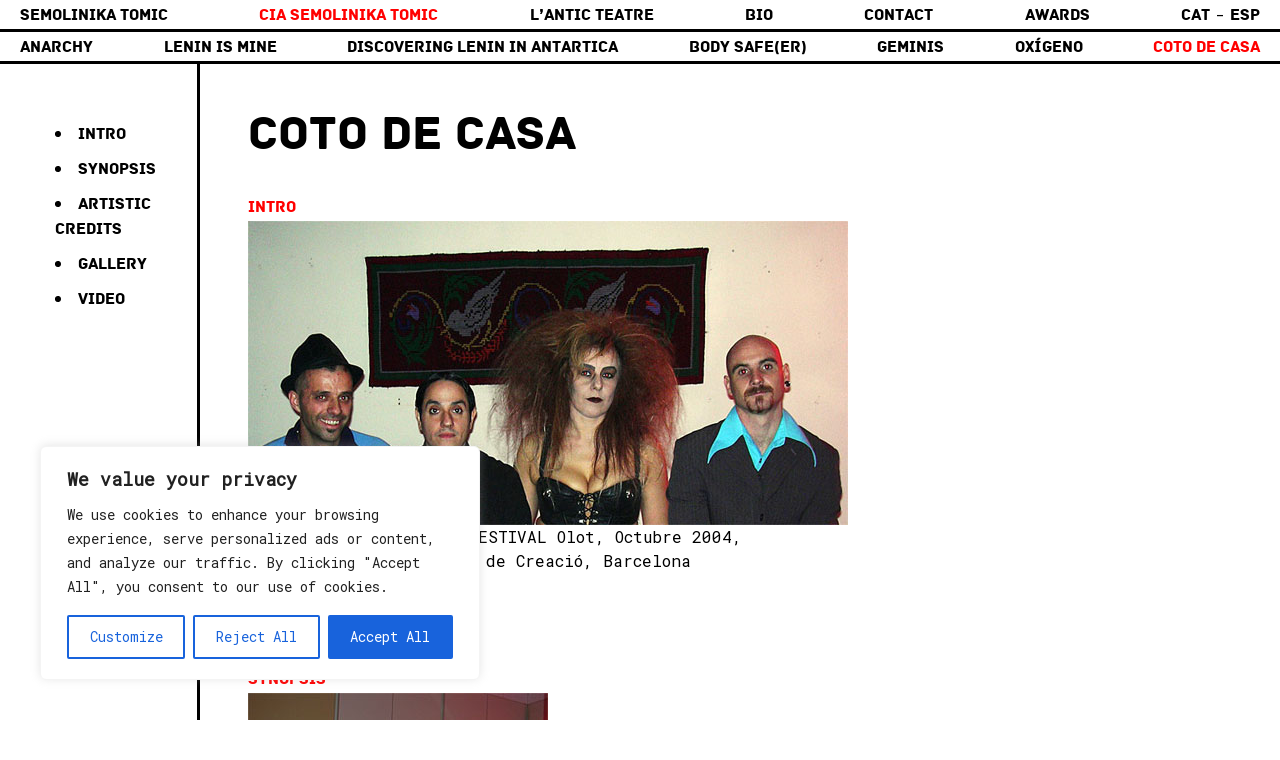

--- FILE ---
content_type: text/css
request_url: http://semolinika.anticteatre.com/wp-content/uploads/uag-plugin/assets/1000/uag-css-1124.css?ver=1726499048
body_size: 4322
content:
.wp-block-uagb-table-of-contents .uagb-toc__wrap{display:inline-block;max-width:-moz-available;max-width:-webkit-fill-available;max-width:fill-available}.wp-block-uagb-table-of-contents li.uagb-toc__list{padding-top:10px}.wp-block-uagb-table-of-contents ul.uagb-toc__list,.wp-block-uagb-table-of-contents ol.uagb-toc__list{list-style-position:inside;padding-left:0;margin-bottom:0;margin-left:2.2em}.wp-block-uagb-table-of-contents ul.uagb-toc__list li,.wp-block-uagb-table-of-contents ol.uagb-toc__list li{margin:0}.wp-block-uagb-table-of-contents ul li:empty{display:none}.wp-block-uagb-table-of-contents .uagb-toc__title-wrap{display:flex;align-items:center}.wp-block-uagb-table-of-contents .uagb-toc__title{display:flex;align-items:center}.wp-block-uagb-table-of-contents .uagb-toc__is-collapsible.uagb-toc__title-wrap{cursor:pointer}.wp-block-uagb-table-of-contents .uag-toc__collapsible-wrap svg{width:20px;height:20px}.wp-block-uagb-table-of-contents svg{width:20px;height:20px;display:inline-block;margin-left:10px;cursor:pointer}.wp-block-uagb-table-of-contents .uag-toc__collapsible-wrap{display:flex;margin-left:10px;cursor:pointer}.wp-block-uagb-table-of-contents.uagb-toc__collapse .uagb-toc__list-wrap{display:none}ol.uagb-toc__list li.uagb-toc__list ul,ol.uagb-toc__list ul.uagb-toc__list ul{list-style-type:circle}ol.uagb-toc__list>ul,ol.uagb-toc__list>li{list-style-type:disc}.uagb-toc__scroll-top{position:fixed;right:50px;bottom:50px;display:none;padding:10px;background:#ccd0d4;cursor:pointer;font-size:1rem;line-height:1.85714285714286}.uagb-toc__scroll-top svg{width:1.6em;height:0.6em;margin-left:0;transform:translate(0, -20%) rotate(180deg);fill:currentColor}.uagb-toc__scroll-top.uagb-toc__show-scroll{display:inline-table}body[class*="astra"] .uagb-toc__list{line-height:normal}.uagb-toc__list{margin-top:0}
#uagb-toc-4ebaefa1-e183-47a6-871d-6051f7f668a8.wp-block-uagb-table-of-contents{text-align: left;}#uagb-toc-4ebaefa1-e183-47a6-871d-6051f7f668a8 .uagb-toc__list-wrap li a{color: #54595F;}#uagb-toc-4ebaefa1-e183-47a6-871d-6051f7f668a8 .uagb-toc__wrap .uagb-toc__title-wrap{justify-content: left;}#uagb-toc-4ebaefa1-e183-47a6-871d-6051f7f668a8 .uagb-toc__wrap .uagb-toc__title{justify-content: left;}#uagb-toc-4ebaefa1-e183-47a6-871d-6051f7f668a8 .uagb-toc__wrap{border-top-width: 1px;border-left-width: 1px;border-right-width: 1px;border-bottom-width: 1px;border-color: #333;border-style: solid;padding-left: 30px;padding-right: 30px;padding-top: 30px;padding-bottom: 30px;background: #fff;width: 100%;}#uagb-toc-4ebaefa1-e183-47a6-871d-6051f7f668a8 .uagb-toc__list-wrap{column-count: 1;overflow: hidden;text-align: left;}#uagb-toc-4ebaefa1-e183-47a6-871d-6051f7f668a8 .uagb-toc__list-wrap > ul.uagb-toc__list > li:first-child{padding-top: 0;}#uagb-toc-4ebaefa1-e183-47a6-871d-6051f7f668a8 .uagb-toc__list-wrap ul.uagb-toc__list:last-child > li:last-child{padding-bottom: 0;}#uagb-toc-4ebaefa1-e183-47a6-871d-6051f7f668a8 .uagb-toc__list .uagb-toc__list{list-style-type: disc !important;}#uagb-toc-4ebaefa1-e183-47a6-871d-6051f7f668a8 .uagb-toc__title{font-weight: Default;font-size: 20px;}#uagb-toc-4ebaefa1-e183-47a6-871d-6051f7f668a8 .uagb-toc__list-wrap ol li a{text-decoration: underline;}@media only screen and (max-width: 976px) {#uagb-toc-4ebaefa1-e183-47a6-871d-6051f7f668a8 .uagb-toc__list-wrap{column-count: 1;overflow: hidden;text-align: left;}#uagb-toc-4ebaefa1-e183-47a6-871d-6051f7f668a8 .uagb-toc__list-wrap > ul.uagb-toc__list > li:first-child{padding-top: 0;}#uagb-toc-4ebaefa1-e183-47a6-871d-6051f7f668a8 .uagb-toc__list-wrap ul.uagb-toc__list:last-child > li:last-child{padding-bottom: 0;}}@media only screen and (max-width: 767px) {#uagb-toc-4ebaefa1-e183-47a6-871d-6051f7f668a8 .uagb-toc__list-wrap{column-count: 1;overflow: hidden;text-align: left;}#uagb-toc-4ebaefa1-e183-47a6-871d-6051f7f668a8 .uagb-toc__list-wrap > ul.uagb-toc__list > li:first-child{padding-top: 0;}#uagb-toc-4ebaefa1-e183-47a6-871d-6051f7f668a8 .uagb-toc__list-wrap ul.uagb-toc__list:last-child > li:last-child{padding-bottom: 0;}}.uag-blocks-common-selector{z-index:var(--z-index-desktop) !important}@media (max-width: 976px){.uag-blocks-common-selector{z-index:var(--z-index-tablet) !important}}@media (max-width: 767px){.uag-blocks-common-selector{z-index:var(--z-index-mobile) !important}}


--- FILE ---
content_type: text/css
request_url: http://semolinika.anticteatre.com/wp-content/themes/semolinika/assets/css/styles.min.css
body_size: 260948
content:
@font-face{font-family:fontello;src:url(../fonts/fontello.eot?78193915);src:url(../fonts/fontello.eot?78193915#iefix) format("embedded-opentype"),url(../fonts/fontello.woff?78193915) format("woff"),url(../fonts/fontello.ttf?78193915) format("truetype"),url(../fonts/fontello.svg?78193915#fontello) format("svg");font-weight:400;font-style:normal}.fo-icon{font-family:fontello;font-style:normal;font-weight:400;speak:none;display:inline-block;text-align:center}@font-face{font-family:Archive;src:url(../fonts/archive-webfont.woff) format("woff");font-weight:700;font-style:normal}/*! normalize.css v7.0.0 | MIT License | github.com/necolas/normalize.css */html{line-height:1.15;-ms-text-size-adjust:100%;-webkit-text-size-adjust:100%}body{margin:0}article,aside,footer,header,nav,section{display:block}h1{font-size:2em;margin:.67em 0}figcaption,figure,main{display:block}figure{margin:1em 40px}hr{box-sizing:content-box;height:0;overflow:visible}pre{font-family:monospace,monospace;font-size:1em}a{background-color:transparent;-webkit-text-decoration-skip:objects}abbr[title]{border-bottom:none;text-decoration:underline;text-decoration:underline dotted}b,strong{font-weight:inherit}b,strong{font-weight:bolder}code,kbd,samp{font-family:monospace,monospace;font-size:1em}dfn{font-style:italic}mark{background-color:#ff0;color:#000}small{font-size:80%}sub,sup{font-size:75%;line-height:0;position:relative;vertical-align:baseline}sub{bottom:-.25em}sup{top:-.5em}audio,video{display:inline-block}audio:not([controls]){display:none;height:0}img{border-style:none}svg:not(:root){overflow:hidden}button,input,optgroup,select,textarea{font-family:sans-serif;font-size:100%;line-height:1.15;margin:0}button,input{overflow:visible}button,select{text-transform:none}[type=reset],[type=submit],button,html [type=button]{-webkit-appearance:button}[type=button]::-moz-focus-inner,[type=reset]::-moz-focus-inner,[type=submit]::-moz-focus-inner,button::-moz-focus-inner{border-style:none;padding:0}[type=button]:-moz-focusring,[type=reset]:-moz-focusring,[type=submit]:-moz-focusring,button:-moz-focusring{outline:1px dotted ButtonText}fieldset{padding:.35em .75em .625em}legend{box-sizing:border-box;color:inherit;display:table;max-width:100%;padding:0;white-space:normal}progress{display:inline-block;vertical-align:baseline}textarea{overflow:auto}[type=checkbox],[type=radio]{box-sizing:border-box;padding:0}[type=number]::-webkit-inner-spin-button,[type=number]::-webkit-outer-spin-button{height:auto}[type=search]{-webkit-appearance:textfield;outline-offset:-2px}[type=search]::-webkit-search-cancel-button,[type=search]::-webkit-search-decoration{-webkit-appearance:none}::-webkit-file-upload-button{-webkit-appearance:button;font:inherit}details,menu{display:block}summary{display:list-item}canvas{display:inline-block}template{display:none}[hidden]{display:none}html{box-sizing:border-box;font-family:sans-serif}*,::after,::before{box-sizing:inherit}blockquote,dd,dl,figure,h1,h2,h3,h4,h5,h6,p,pre{margin:0}button{background:0 0;padding:0}button:focus{outline:1px dotted;outline:5px auto -webkit-focus-ring-color}fieldset{margin:0;padding:0}ol,ul{margin:0}*,::after,::before{border-width:0;border-style:solid;border-color:currentColor}img{border-style:solid}[type=button],[type=reset],[type=submit],button{border-radius:0}textarea{resize:vertical}img{max-width:100%;height:auto}button,input,optgroup,select,textarea{font-family:inherit}input::-webkit-input-placeholder,textarea::-webkit-input-placeholder{color:inherit;opacity:.5}input::-moz-placeholder,textarea::-moz-placeholder{color:inherit;opacity:.5}input:-ms-input-placeholder,textarea:-ms-input-placeholder{color:inherit;opacity:.5}input::placeholder,textarea::placeholder{color:inherit;opacity:.5}[role=button],button{cursor:pointer}table{border-collapse:collapse}.container{width:100%}@media (min-width:576px){.container{max-width:576px}}@media (min-width:768px){.container{max-width:768px}}@media (min-width:1024px){.container{max-width:1024px}}@media (min-width:1280px){.container{max-width:1280px}}@media (min-width:1440px){.container{max-width:1440px}}@media (min-width:1680px){.container{max-width:1680px}}.list-reset{list-style:none;padding:0}.appearance-none{-webkit-appearance:none;-moz-appearance:none;appearance:none}.bg-fixed{background-attachment:fixed}.bg-local{background-attachment:local}.bg-scroll{background-attachment:scroll}.bg-transparent{background-color:transparent}.bg-black{background-color:#000}.bg-white{background-color:#fff}.bg-red{background-color:red}.bg-blue{background-color:#00f}.hover\:bg-transparent:hover{background-color:transparent}.hover\:bg-black:hover{background-color:#000}.hover\:bg-white:hover{background-color:#fff}.hover\:bg-red:hover{background-color:red}.hover\:bg-blue:hover{background-color:#00f}.focus\:bg-transparent:focus{background-color:transparent}.focus\:bg-black:focus{background-color:#000}.focus\:bg-white:focus{background-color:#fff}.focus\:bg-red:focus{background-color:red}.focus\:bg-blue:focus{background-color:#00f}.bg-bottom{background-position:bottom}.bg-center{background-position:center}.bg-left{background-position:left}.bg-left-bottom{background-position:left bottom}.bg-left-top{background-position:left top}.bg-right{background-position:right}.bg-right-bottom{background-position:right bottom}.bg-right-top{background-position:right top}.bg-top{background-position:top}.bg-repeat{background-repeat:repeat}.bg-no-repeat{background-repeat:no-repeat}.bg-repeat-x{background-repeat:repeat-x}.bg-repeat-y{background-repeat:repeat-y}.bg-auto{background-size:auto}.bg-cover{background-size:cover}.bg-contain{background-size:contain}.border-collapse{border-collapse:collapse}.border-separate{border-collapse:separate}.border-transparent{border-color:transparent}.border-black{border-color:#000}.border-white{border-color:#fff}.border-red{border-color:red}.border-blue{border-color:#00f}.hover\:border-transparent:hover{border-color:transparent}.hover\:border-black:hover{border-color:#000}.hover\:border-white:hover{border-color:#fff}.hover\:border-red:hover{border-color:red}.hover\:border-blue:hover{border-color:#00f}.focus\:border-transparent:focus{border-color:transparent}.focus\:border-black:focus{border-color:#000}.focus\:border-white:focus{border-color:#fff}.focus\:border-red:focus{border-color:red}.focus\:border-blue:focus{border-color:#00f}.rounded-none{border-radius:0}.rounded-sm{border-radius:.125rem}.rounded{border-radius:.25rem}.rounded-lg{border-radius:.5rem}.rounded-full{border-radius:9999px}.rounded-t-none{border-top-left-radius:0;border-top-right-radius:0}.rounded-r-none{border-top-right-radius:0;border-bottom-right-radius:0}.rounded-b-none{border-bottom-right-radius:0;border-bottom-left-radius:0}.rounded-l-none{border-top-left-radius:0;border-bottom-left-radius:0}.rounded-t-sm{border-top-left-radius:.125rem;border-top-right-radius:.125rem}.rounded-r-sm{border-top-right-radius:.125rem;border-bottom-right-radius:.125rem}.rounded-b-sm{border-bottom-right-radius:.125rem;border-bottom-left-radius:.125rem}.rounded-l-sm{border-top-left-radius:.125rem;border-bottom-left-radius:.125rem}.rounded-t{border-top-left-radius:.25rem;border-top-right-radius:.25rem}.rounded-r{border-top-right-radius:.25rem;border-bottom-right-radius:.25rem}.rounded-b{border-bottom-right-radius:.25rem;border-bottom-left-radius:.25rem}.rounded-l{border-top-left-radius:.25rem;border-bottom-left-radius:.25rem}.rounded-t-lg{border-top-left-radius:.5rem;border-top-right-radius:.5rem}.rounded-r-lg{border-top-right-radius:.5rem;border-bottom-right-radius:.5rem}.rounded-b-lg{border-bottom-right-radius:.5rem;border-bottom-left-radius:.5rem}.rounded-l-lg{border-top-left-radius:.5rem;border-bottom-left-radius:.5rem}.rounded-t-full{border-top-left-radius:9999px;border-top-right-radius:9999px}.rounded-r-full{border-top-right-radius:9999px;border-bottom-right-radius:9999px}.rounded-b-full{border-bottom-right-radius:9999px;border-bottom-left-radius:9999px}.rounded-l-full{border-top-left-radius:9999px;border-bottom-left-radius:9999px}.rounded-tl-none{border-top-left-radius:0}.rounded-tr-none{border-top-right-radius:0}.rounded-br-none{border-bottom-right-radius:0}.rounded-bl-none{border-bottom-left-radius:0}.rounded-tl-sm{border-top-left-radius:.125rem}.rounded-tr-sm{border-top-right-radius:.125rem}.rounded-br-sm{border-bottom-right-radius:.125rem}.rounded-bl-sm{border-bottom-left-radius:.125rem}.rounded-tl{border-top-left-radius:.25rem}.rounded-tr{border-top-right-radius:.25rem}.rounded-br{border-bottom-right-radius:.25rem}.rounded-bl{border-bottom-left-radius:.25rem}.rounded-tl-lg{border-top-left-radius:.5rem}.rounded-tr-lg{border-top-right-radius:.5rem}.rounded-br-lg{border-bottom-right-radius:.5rem}.rounded-bl-lg{border-bottom-left-radius:.5rem}.rounded-tl-full{border-top-left-radius:9999px}.rounded-tr-full{border-top-right-radius:9999px}.rounded-br-full{border-bottom-right-radius:9999px}.rounded-bl-full{border-bottom-left-radius:9999px}.border-solid{border-style:solid}.border-dashed{border-style:dashed}.border-dotted{border-style:dotted}.border-none{border-style:none}.border-0{border-width:0}.border-2{border-width:2px}.border-3{border-width:3px}.border-4{border-width:4px}.border-8{border-width:8px}.border{border-width:1px}.border-t-0{border-top-width:0}.border-r-0{border-right-width:0}.border-b-0{border-bottom-width:0}.border-l-0{border-left-width:0}.border-t-2{border-top-width:2px}.border-r-2{border-right-width:2px}.border-b-2{border-bottom-width:2px}.border-l-2{border-left-width:2px}.border-t-3{border-top-width:3px}.border-r-3{border-right-width:3px}.border-b-3{border-bottom-width:3px}.border-l-3{border-left-width:3px}.border-t-4{border-top-width:4px}.border-r-4{border-right-width:4px}.border-b-4{border-bottom-width:4px}.border-l-4{border-left-width:4px}.border-t-8{border-top-width:8px}.border-r-8{border-right-width:8px}.border-b-8{border-bottom-width:8px}.border-l-8{border-left-width:8px}.border-t{border-top-width:1px}.border-r{border-right-width:1px}.border-b{border-bottom-width:1px}.border-l{border-left-width:1px}.cursor-auto{cursor:auto}.cursor-default{cursor:default}.cursor-pointer{cursor:pointer}.cursor-wait{cursor:wait}.cursor-move{cursor:move}.cursor-not-allowed{cursor:not-allowed}.block{display:block}.inline-block{display:inline-block}.inline{display:inline}.table{display:table}.table-row{display:table-row}.table-cell{display:table-cell}.hidden{display:none}.flex{display:-webkit-box;display:-ms-flexbox;display:flex}.inline-flex{display:-webkit-inline-box;display:-ms-inline-flexbox;display:inline-flex}.flex-row{-webkit-box-orient:horizontal;-webkit-box-direction:normal;-ms-flex-direction:row;flex-direction:row}.flex-row-reverse{-webkit-box-orient:horizontal;-webkit-box-direction:reverse;-ms-flex-direction:row-reverse;flex-direction:row-reverse}.flex-col{-webkit-box-orient:vertical;-webkit-box-direction:normal;-ms-flex-direction:column;flex-direction:column}.flex-col-reverse{-webkit-box-orient:vertical;-webkit-box-direction:reverse;-ms-flex-direction:column-reverse;flex-direction:column-reverse}.flex-wrap{-ms-flex-wrap:wrap;flex-wrap:wrap}.flex-wrap-reverse{-ms-flex-wrap:wrap-reverse;flex-wrap:wrap-reverse}.flex-no-wrap{-ms-flex-wrap:nowrap;flex-wrap:nowrap}.items-start{-webkit-box-align:start;-ms-flex-align:start;align-items:flex-start}.items-end{-webkit-box-align:end;-ms-flex-align:end;align-items:flex-end}.items-center{-webkit-box-align:center;-ms-flex-align:center;align-items:center}.items-baseline{-webkit-box-align:baseline;-ms-flex-align:baseline;align-items:baseline}.items-stretch{-webkit-box-align:stretch;-ms-flex-align:stretch;align-items:stretch}.self-auto{-ms-flex-item-align:auto;align-self:auto}.self-start{-ms-flex-item-align:start;align-self:flex-start}.self-end{-ms-flex-item-align:end;align-self:flex-end}.self-center{-ms-flex-item-align:center;align-self:center}.self-stretch{-ms-flex-item-align:stretch;align-self:stretch}.justify-start{-webkit-box-pack:start;-ms-flex-pack:start;justify-content:flex-start}.justify-end{-webkit-box-pack:end;-ms-flex-pack:end;justify-content:flex-end}.justify-center{-webkit-box-pack:center;-ms-flex-pack:center;justify-content:center}.justify-between{-webkit-box-pack:justify;-ms-flex-pack:justify;justify-content:space-between}.justify-around{-ms-flex-pack:distribute;justify-content:space-around}.content-center{-ms-flex-line-pack:center;align-content:center}.content-start{-ms-flex-line-pack:start;align-content:flex-start}.content-end{-ms-flex-line-pack:end;align-content:flex-end}.content-between{-ms-flex-line-pack:justify;align-content:space-between}.content-around{-ms-flex-line-pack:distribute;align-content:space-around}.flex-1{-webkit-box-flex:1;-ms-flex:1;flex:1}.flex-auto{-webkit-box-flex:1;-ms-flex:auto;flex:auto}.flex-initial{-webkit-box-flex:initial;-ms-flex:initial;flex:initial}.flex-none{-webkit-box-flex:0;-ms-flex:none;flex:none}.flex-grow{-webkit-box-flex:1;-ms-flex-positive:1;flex-grow:1}.flex-shrink{-ms-flex-negative:1;flex-shrink:1}.flex-no-grow{-webkit-box-flex:0;-ms-flex-positive:0;flex-grow:0}.flex-no-shrink{-ms-flex-negative:0;flex-shrink:0}.float-right{float:right}.float-left{float:left}.float-none{float:none}.clearfix:after{content:"";display:table;clear:both}.font-sans{font-family:Archive,sans-serif}.font-serif{font-family:Lucida,serif}.font-mono{font-family:Roboto Mono,Courier New,monospace}.font-hairline{font-weight:100}.font-thin{font-weight:200}.font-light{font-weight:300}.font-normal{font-weight:400}.font-medium{font-weight:500}.font-semibold{font-weight:600}.font-bold{font-weight:700}.font-extrabold{font-weight:800}.font-black{font-weight:900}.hover\:font-hairline:hover{font-weight:100}.hover\:font-thin:hover{font-weight:200}.hover\:font-light:hover{font-weight:300}.hover\:font-normal:hover{font-weight:400}.hover\:font-medium:hover{font-weight:500}.hover\:font-semibold:hover{font-weight:600}.hover\:font-bold:hover{font-weight:700}.hover\:font-extrabold:hover{font-weight:800}.hover\:font-black:hover{font-weight:900}.focus\:font-hairline:focus{font-weight:100}.focus\:font-thin:focus{font-weight:200}.focus\:font-light:focus{font-weight:300}.focus\:font-normal:focus{font-weight:400}.focus\:font-medium:focus{font-weight:500}.focus\:font-semibold:focus{font-weight:600}.focus\:font-bold:focus{font-weight:700}.focus\:font-extrabold:focus{font-weight:800}.focus\:font-black:focus{font-weight:900}.h-1{height:.25rem}.h-2{height:.5rem}.h-3{height:.75rem}.h-4{height:1rem}.h-5{height:1.25rem}.h-6{height:1.5rem}.h-8{height:2rem}.h-10{height:2.5rem}.h-12{height:3rem}.h-16{height:4rem}.h-24{height:6rem}.h-32{height:8rem}.h-48{height:12rem}.h-64{height:16rem}.h-auto{height:auto}.h-px{height:1px}.h-full{height:100%}.h-screen{height:100vh}.leading-none{line-height:1}.leading-tight{line-height:1.25}.leading-normal{line-height:1.5}.leading-loose{line-height:2}.m-0{margin:0}.m-1{margin:.25rem}.m-2{margin:.5rem}.m-3{margin:.75rem}.m-4{margin:1rem}.m-5{margin:1.25rem}.m-6{margin:1.5rem}.m-8{margin:2rem}.m-10{margin:2.5rem}.m-12{margin:3rem}.m-16{margin:4rem}.m-20{margin:5rem}.m-24{margin:6rem}.m-32{margin:8rem}.m-auto{margin:auto}.m-px{margin:1px}.my-0{margin-top:0;margin-bottom:0}.mx-0{margin-left:0;margin-right:0}.my-1{margin-top:.25rem;margin-bottom:.25rem}.mx-1{margin-left:.25rem;margin-right:.25rem}.my-2{margin-top:.5rem;margin-bottom:.5rem}.mx-2{margin-left:.5rem;margin-right:.5rem}.my-3{margin-top:.75rem;margin-bottom:.75rem}.mx-3{margin-left:.75rem;margin-right:.75rem}.my-4{margin-top:1rem;margin-bottom:1rem}.mx-4{margin-left:1rem;margin-right:1rem}.my-5{margin-top:1.25rem;margin-bottom:1.25rem}.mx-5{margin-left:1.25rem;margin-right:1.25rem}.my-6{margin-top:1.5rem;margin-bottom:1.5rem}.mx-6{margin-left:1.5rem;margin-right:1.5rem}.my-8{margin-top:2rem;margin-bottom:2rem}.mx-8{margin-left:2rem;margin-right:2rem}.my-10{margin-top:2.5rem;margin-bottom:2.5rem}.mx-10{margin-left:2.5rem;margin-right:2.5rem}.my-12{margin-top:3rem;margin-bottom:3rem}.mx-12{margin-left:3rem;margin-right:3rem}.my-16{margin-top:4rem;margin-bottom:4rem}.mx-16{margin-left:4rem;margin-right:4rem}.my-20{margin-top:5rem;margin-bottom:5rem}.mx-20{margin-left:5rem;margin-right:5rem}.my-24{margin-top:6rem;margin-bottom:6rem}.mx-24{margin-left:6rem;margin-right:6rem}.my-32{margin-top:8rem;margin-bottom:8rem}.mx-32{margin-left:8rem;margin-right:8rem}.my-auto{margin-top:auto;margin-bottom:auto}.mx-auto{margin-left:auto;margin-right:auto}.my-px{margin-top:1px;margin-bottom:1px}.mx-px{margin-left:1px;margin-right:1px}.mt-0{margin-top:0}.mr-0{margin-right:0}.mb-0{margin-bottom:0}.ml-0{margin-left:0}.mt-1{margin-top:.25rem}.mr-1{margin-right:.25rem}.mb-1{margin-bottom:.25rem}.ml-1{margin-left:.25rem}.mt-2{margin-top:.5rem}.mr-2{margin-right:.5rem}.mb-2{margin-bottom:.5rem}.ml-2{margin-left:.5rem}.mt-3{margin-top:.75rem}.mr-3{margin-right:.75rem}.mb-3{margin-bottom:.75rem}.ml-3{margin-left:.75rem}.mt-4{margin-top:1rem}.mr-4{margin-right:1rem}.mb-4{margin-bottom:1rem}.ml-4{margin-left:1rem}.mt-5{margin-top:1.25rem}.mr-5{margin-right:1.25rem}.mb-5{margin-bottom:1.25rem}.ml-5{margin-left:1.25rem}.mt-6{margin-top:1.5rem}.mr-6{margin-right:1.5rem}.mb-6{margin-bottom:1.5rem}.ml-6{margin-left:1.5rem}.mt-8{margin-top:2rem}.mr-8{margin-right:2rem}.mb-8{margin-bottom:2rem}.ml-8{margin-left:2rem}.mt-10{margin-top:2.5rem}.mr-10{margin-right:2.5rem}.mb-10{margin-bottom:2.5rem}.ml-10{margin-left:2.5rem}.mt-12{margin-top:3rem}.mr-12{margin-right:3rem}.mb-12{margin-bottom:3rem}.ml-12{margin-left:3rem}.mt-16{margin-top:4rem}.mr-16{margin-right:4rem}.mb-16{margin-bottom:4rem}.ml-16{margin-left:4rem}.mt-20{margin-top:5rem}.mr-20{margin-right:5rem}.mb-20{margin-bottom:5rem}.ml-20{margin-left:5rem}.mt-24{margin-top:6rem}.mr-24{margin-right:6rem}.mb-24{margin-bottom:6rem}.ml-24{margin-left:6rem}.mt-32{margin-top:8rem}.mr-32{margin-right:8rem}.mb-32{margin-bottom:8rem}.ml-32{margin-left:8rem}.mt-auto{margin-top:auto}.mr-auto{margin-right:auto}.mb-auto{margin-bottom:auto}.ml-auto{margin-left:auto}.mt-px{margin-top:1px}.mr-px{margin-right:1px}.mb-px{margin-bottom:1px}.ml-px{margin-left:1px}.max-h-full{max-height:100%}.max-h-screen{max-height:100vh}.max-w-xs{max-width:20rem}.max-w-sm{max-width:30rem}.max-w-md{max-width:40rem}.max-w-lg{max-width:50rem}.max-w-xl{max-width:60rem}.max-w-2xl{max-width:70rem}.max-w-3xl{max-width:80rem}.max-w-4xl{max-width:90rem}.max-w-5xl{max-width:100rem}.max-w-full{max-width:100%}.min-h-0{min-height:0}.min-h-full{min-height:100%}.min-h-screen{min-height:100vh}.min-w-0{min-width:0}.min-w-full{min-width:100%}.-m-0{margin:0}.-m-1{margin:-.25rem}.-m-2{margin:-.5rem}.-m-3{margin:-.75rem}.-m-4{margin:-1rem}.-m-5{margin:-1.25rem}.-m-6{margin:-1.5rem}.-m-8{margin:-2rem}.-m-10{margin:-2.5rem}.-m-12{margin:-3rem}.-m-16{margin:-4rem}.-m-20{margin:-5rem}.-m-24{margin:-6rem}.-m-32{margin:-8rem}.-m-px{margin:-1px}.-my-0{margin-top:0;margin-bottom:0}.-mx-0{margin-left:0;margin-right:0}.-my-1{margin-top:-.25rem;margin-bottom:-.25rem}.-mx-1{margin-left:-.25rem;margin-right:-.25rem}.-my-2{margin-top:-.5rem;margin-bottom:-.5rem}.-mx-2{margin-left:-.5rem;margin-right:-.5rem}.-my-3{margin-top:-.75rem;margin-bottom:-.75rem}.-mx-3{margin-left:-.75rem;margin-right:-.75rem}.-my-4{margin-top:-1rem;margin-bottom:-1rem}.-mx-4{margin-left:-1rem;margin-right:-1rem}.-my-5{margin-top:-1.25rem;margin-bottom:-1.25rem}.-mx-5{margin-left:-1.25rem;margin-right:-1.25rem}.-my-6{margin-top:-1.5rem;margin-bottom:-1.5rem}.-mx-6{margin-left:-1.5rem;margin-right:-1.5rem}.-my-8{margin-top:-2rem;margin-bottom:-2rem}.-mx-8{margin-left:-2rem;margin-right:-2rem}.-my-10{margin-top:-2.5rem;margin-bottom:-2.5rem}.-mx-10{margin-left:-2.5rem;margin-right:-2.5rem}.-my-12{margin-top:-3rem;margin-bottom:-3rem}.-mx-12{margin-left:-3rem;margin-right:-3rem}.-my-16{margin-top:-4rem;margin-bottom:-4rem}.-mx-16{margin-left:-4rem;margin-right:-4rem}.-my-20{margin-top:-5rem;margin-bottom:-5rem}.-mx-20{margin-left:-5rem;margin-right:-5rem}.-my-24{margin-top:-6rem;margin-bottom:-6rem}.-mx-24{margin-left:-6rem;margin-right:-6rem}.-my-32{margin-top:-8rem;margin-bottom:-8rem}.-mx-32{margin-left:-8rem;margin-right:-8rem}.-my-px{margin-top:-1px;margin-bottom:-1px}.-mx-px{margin-left:-1px;margin-right:-1px}.-mt-0{margin-top:0}.-mr-0{margin-right:0}.-mb-0{margin-bottom:0}.-ml-0{margin-left:0}.-mt-1{margin-top:-.25rem}.-mr-1{margin-right:-.25rem}.-mb-1{margin-bottom:-.25rem}.-ml-1{margin-left:-.25rem}.-mt-2{margin-top:-.5rem}.-mr-2{margin-right:-.5rem}.-mb-2{margin-bottom:-.5rem}.-ml-2{margin-left:-.5rem}.-mt-3{margin-top:-.75rem}.-mr-3{margin-right:-.75rem}.-mb-3{margin-bottom:-.75rem}.-ml-3{margin-left:-.75rem}.-mt-4{margin-top:-1rem}.-mr-4{margin-right:-1rem}.-mb-4{margin-bottom:-1rem}.-ml-4{margin-left:-1rem}.-mt-5{margin-top:-1.25rem}.-mr-5{margin-right:-1.25rem}.-mb-5{margin-bottom:-1.25rem}.-ml-5{margin-left:-1.25rem}.-mt-6{margin-top:-1.5rem}.-mr-6{margin-right:-1.5rem}.-mb-6{margin-bottom:-1.5rem}.-ml-6{margin-left:-1.5rem}.-mt-8{margin-top:-2rem}.-mr-8{margin-right:-2rem}.-mb-8{margin-bottom:-2rem}.-ml-8{margin-left:-2rem}.-mt-10{margin-top:-2.5rem}.-mr-10{margin-right:-2.5rem}.-mb-10{margin-bottom:-2.5rem}.-ml-10{margin-left:-2.5rem}.-mt-12{margin-top:-3rem}.-mr-12{margin-right:-3rem}.-mb-12{margin-bottom:-3rem}.-ml-12{margin-left:-3rem}.-mt-16{margin-top:-4rem}.-mr-16{margin-right:-4rem}.-mb-16{margin-bottom:-4rem}.-ml-16{margin-left:-4rem}.-mt-20{margin-top:-5rem}.-mr-20{margin-right:-5rem}.-mb-20{margin-bottom:-5rem}.-ml-20{margin-left:-5rem}.-mt-24{margin-top:-6rem}.-mr-24{margin-right:-6rem}.-mb-24{margin-bottom:-6rem}.-ml-24{margin-left:-6rem}.-mt-32{margin-top:-8rem}.-mr-32{margin-right:-8rem}.-mb-32{margin-bottom:-8rem}.-ml-32{margin-left:-8rem}.-mt-px{margin-top:-1px}.-mr-px{margin-right:-1px}.-mb-px{margin-bottom:-1px}.-ml-px{margin-left:-1px}.opacity-0{opacity:0}.opacity-10{opacity:.1}.opacity-20{opacity:.2}.opacity-25{opacity:.25}.opacity-30{opacity:.3}.opacity-40{opacity:.4}.opacity-50{opacity:.5}.opacity-60{opacity:.6}.opacity-70{opacity:.7}.opacity-75{opacity:.75}.opacity-80{opacity:.8}.opacity-90{opacity:.9}.opacity-100{opacity:1}.outline-none{outline:0}.focus\:outline-none:focus{outline:0}.overflow-auto{overflow:auto}.overflow-hidden{overflow:hidden}.overflow-visible{overflow:visible}.overflow-scroll{overflow:scroll}.overflow-x-auto{overflow-x:auto}.overflow-y-auto{overflow-y:auto}.overflow-x-hidden{overflow-x:hidden}.overflow-y-hidden{overflow-y:hidden}.overflow-x-visible{overflow-x:visible}.overflow-y-visible{overflow-y:visible}.overflow-x-scroll{overflow-x:scroll}.overflow-y-scroll{overflow-y:scroll}.scrolling-touch{-webkit-overflow-scrolling:touch}.scrolling-auto{-webkit-overflow-scrolling:auto}.p-0{padding:0}.p-1{padding:.25rem}.p-2{padding:.5rem}.p-3{padding:.75rem}.p-4{padding:1rem}.p-5{padding:1.25rem}.p-6{padding:1.5rem}.p-8{padding:2rem}.p-10{padding:2.5rem}.p-12{padding:3rem}.p-16{padding:4rem}.p-20{padding:5rem}.p-24{padding:6rem}.p-32{padding:8rem}.p-px{padding:1px}.py-0{padding-top:0;padding-bottom:0}.px-0{padding-left:0;padding-right:0}.py-1{padding-top:.25rem;padding-bottom:.25rem}.px-1{padding-left:.25rem;padding-right:.25rem}.py-2{padding-top:.5rem;padding-bottom:.5rem}.px-2{padding-left:.5rem;padding-right:.5rem}.py-3{padding-top:.75rem;padding-bottom:.75rem}.px-3{padding-left:.75rem;padding-right:.75rem}.py-4{padding-top:1rem;padding-bottom:1rem}.px-4{padding-left:1rem;padding-right:1rem}.py-5{padding-top:1.25rem;padding-bottom:1.25rem}.px-5{padding-left:1.25rem;padding-right:1.25rem}.py-6{padding-top:1.5rem;padding-bottom:1.5rem}.px-6{padding-left:1.5rem;padding-right:1.5rem}.py-8{padding-top:2rem;padding-bottom:2rem}.px-8{padding-left:2rem;padding-right:2rem}.py-10{padding-top:2.5rem;padding-bottom:2.5rem}.px-10{padding-left:2.5rem;padding-right:2.5rem}.py-12{padding-top:3rem;padding-bottom:3rem}.px-12{padding-left:3rem;padding-right:3rem}.py-16{padding-top:4rem;padding-bottom:4rem}.px-16{padding-left:4rem;padding-right:4rem}.py-20{padding-top:5rem;padding-bottom:5rem}.px-20{padding-left:5rem;padding-right:5rem}.py-24{padding-top:6rem;padding-bottom:6rem}.px-24{padding-left:6rem;padding-right:6rem}.py-32{padding-top:8rem;padding-bottom:8rem}.px-32{padding-left:8rem;padding-right:8rem}.py-px{padding-top:1px;padding-bottom:1px}.px-px{padding-left:1px;padding-right:1px}.pt-0{padding-top:0}.pr-0{padding-right:0}.pb-0{padding-bottom:0}.pl-0{padding-left:0}.pt-1{padding-top:.25rem}.pr-1{padding-right:.25rem}.pb-1{padding-bottom:.25rem}.pl-1{padding-left:.25rem}.pt-2{padding-top:.5rem}.pr-2{padding-right:.5rem}.pb-2{padding-bottom:.5rem}.pl-2{padding-left:.5rem}.pt-3{padding-top:.75rem}.pr-3{padding-right:.75rem}.pb-3{padding-bottom:.75rem}.pl-3{padding-left:.75rem}.pt-4{padding-top:1rem}.pr-4{padding-right:1rem}.pb-4{padding-bottom:1rem}.pl-4{padding-left:1rem}.pt-5{padding-top:1.25rem}.pr-5{padding-right:1.25rem}.pb-5{padding-bottom:1.25rem}.pl-5{padding-left:1.25rem}.pt-6{padding-top:1.5rem}.pr-6{padding-right:1.5rem}.pb-6{padding-bottom:1.5rem}.pl-6{padding-left:1.5rem}.pt-8{padding-top:2rem}.pr-8{padding-right:2rem}.pb-8{padding-bottom:2rem}.pl-8{padding-left:2rem}.pt-10{padding-top:2.5rem}.pr-10{padding-right:2.5rem}.pb-10{padding-bottom:2.5rem}.pl-10{padding-left:2.5rem}.pt-12{padding-top:3rem}.pr-12{padding-right:3rem}.pb-12{padding-bottom:3rem}.pl-12{padding-left:3rem}.pt-16{padding-top:4rem}.pr-16{padding-right:4rem}.pb-16{padding-bottom:4rem}.pl-16{padding-left:4rem}.pt-20{padding-top:5rem}.pr-20{padding-right:5rem}.pb-20{padding-bottom:5rem}.pl-20{padding-left:5rem}.pt-24{padding-top:6rem}.pr-24{padding-right:6rem}.pb-24{padding-bottom:6rem}.pl-24{padding-left:6rem}.pt-32{padding-top:8rem}.pr-32{padding-right:8rem}.pb-32{padding-bottom:8rem}.pl-32{padding-left:8rem}.pt-px{padding-top:1px}.pr-px{padding-right:1px}.pb-px{padding-bottom:1px}.pl-px{padding-left:1px}.pointer-events-none{pointer-events:none}.pointer-events-auto{pointer-events:auto}.static{position:static}.fixed{position:fixed}.absolute{position:absolute}.relative{position:relative}.sticky{position:-webkit-sticky;position:sticky}.pin-none{top:auto;right:auto;bottom:auto;left:auto}.pin{top:0;right:0;bottom:0;left:0}.pin-y{top:0;bottom:0}.pin-x{right:0;left:0}.pin-t{top:0}.pin-r{right:0}.pin-b{bottom:0}.pin-l{left:0}.resize-none{resize:none}.resize-y{resize:vertical}.resize-x{resize:horizontal}.resize{resize:both}.shadow{box-shadow:0 2px 4px 0 rgba(0,0,0,.1)}.shadow-md{box-shadow:0 4px 8px 0 rgba(0,0,0,.12),0 2px 4px 0 rgba(0,0,0,.08)}.shadow-lg{box-shadow:0 15px 30px 0 rgba(0,0,0,.11),0 5px 15px 0 rgba(0,0,0,.08)}.shadow-inner{box-shadow:inset 0 2px 4px 0 rgba(0,0,0,.06)}.shadow-outline{box-shadow:0 0 0 3px rgba(52,144,220,.5)}.shadow-none{box-shadow:none}.hover\:shadow:hover{box-shadow:0 2px 4px 0 rgba(0,0,0,.1)}.hover\:shadow-md:hover{box-shadow:0 4px 8px 0 rgba(0,0,0,.12),0 2px 4px 0 rgba(0,0,0,.08)}.hover\:shadow-lg:hover{box-shadow:0 15px 30px 0 rgba(0,0,0,.11),0 5px 15px 0 rgba(0,0,0,.08)}.hover\:shadow-inner:hover{box-shadow:inset 0 2px 4px 0 rgba(0,0,0,.06)}.hover\:shadow-outline:hover{box-shadow:0 0 0 3px rgba(52,144,220,.5)}.hover\:shadow-none:hover{box-shadow:none}.focus\:shadow:focus{box-shadow:0 2px 4px 0 rgba(0,0,0,.1)}.focus\:shadow-md:focus{box-shadow:0 4px 8px 0 rgba(0,0,0,.12),0 2px 4px 0 rgba(0,0,0,.08)}.focus\:shadow-lg:focus{box-shadow:0 15px 30px 0 rgba(0,0,0,.11),0 5px 15px 0 rgba(0,0,0,.08)}.focus\:shadow-inner:focus{box-shadow:inset 0 2px 4px 0 rgba(0,0,0,.06)}.focus\:shadow-outline:focus{box-shadow:0 0 0 3px rgba(52,144,220,.5)}.focus\:shadow-none:focus{box-shadow:none}.fill-current{fill:currentColor}.stroke-current{stroke:currentColor}.table-auto{table-layout:auto}.table-fixed{table-layout:fixed}.text-left{text-align:left}.text-center{text-align:center}.text-right{text-align:right}.text-justify{text-align:justify}.text-transparent{color:transparent}.text-black{color:#000}.text-white{color:#fff}.text-red{color:red}.text-blue{color:#00f}.hover\:text-transparent:hover{color:transparent}.hover\:text-black:hover{color:#000}.hover\:text-white:hover{color:#fff}.hover\:text-red:hover{color:red}.hover\:text-blue:hover{color:#00f}.focus\:text-transparent:focus{color:transparent}.focus\:text-black:focus{color:#000}.focus\:text-white:focus{color:#fff}.focus\:text-red:focus{color:red}.focus\:text-blue:focus{color:#00f}.text-xs{font-size:.75rem}.text-sm{font-size:.875rem}.text-base{font-size:1rem}.text-lg{font-size:1.125rem}.text-xl{font-size:1.25rem}.text-2xl{font-size:1.5rem}.text-3xl{font-size:1.875rem}.text-4xl{font-size:2.25rem}.text-5xl{font-size:3rem}.italic{font-style:italic}.roman{font-style:normal}.uppercase{text-transform:uppercase}.lowercase{text-transform:lowercase}.capitalize{text-transform:capitalize}.normal-case{text-transform:none}.underline{text-decoration:underline}.line-through{text-decoration:line-through}.no-underline{text-decoration:none}.antialiased{-webkit-font-smoothing:antialiased;-moz-osx-font-smoothing:grayscale}.subpixel-antialiased{-webkit-font-smoothing:auto;-moz-osx-font-smoothing:auto}.hover\:italic:hover{font-style:italic}.hover\:roman:hover{font-style:normal}.hover\:uppercase:hover{text-transform:uppercase}.hover\:lowercase:hover{text-transform:lowercase}.hover\:capitalize:hover{text-transform:capitalize}.hover\:normal-case:hover{text-transform:none}.hover\:underline:hover{text-decoration:underline}.hover\:line-through:hover{text-decoration:line-through}.hover\:no-underline:hover{text-decoration:none}.hover\:antialiased:hover{-webkit-font-smoothing:antialiased;-moz-osx-font-smoothing:grayscale}.hover\:subpixel-antialiased:hover{-webkit-font-smoothing:auto;-moz-osx-font-smoothing:auto}.focus\:italic:focus{font-style:italic}.focus\:roman:focus{font-style:normal}.focus\:uppercase:focus{text-transform:uppercase}.focus\:lowercase:focus{text-transform:lowercase}.focus\:capitalize:focus{text-transform:capitalize}.focus\:normal-case:focus{text-transform:none}.focus\:underline:focus{text-decoration:underline}.focus\:line-through:focus{text-decoration:line-through}.focus\:no-underline:focus{text-decoration:none}.focus\:antialiased:focus{-webkit-font-smoothing:antialiased;-moz-osx-font-smoothing:grayscale}.focus\:subpixel-antialiased:focus{-webkit-font-smoothing:auto;-moz-osx-font-smoothing:auto}.tracking-tight{letter-spacing:-.05em}.tracking-normal{letter-spacing:0}.tracking-wide{letter-spacing:.05em}.select-none{-webkit-user-select:none;-moz-user-select:none;-ms-user-select:none;user-select:none}.select-text{-webkit-user-select:text;-moz-user-select:text;-ms-user-select:text;user-select:text}.align-baseline{vertical-align:baseline}.align-top{vertical-align:top}.align-middle{vertical-align:middle}.align-bottom{vertical-align:bottom}.align-text-top{vertical-align:text-top}.align-text-bottom{vertical-align:text-bottom}.visible{visibility:visible}.invisible{visibility:hidden}.whitespace-normal{white-space:normal}.whitespace-no-wrap{white-space:nowrap}.whitespace-pre{white-space:pre}.whitespace-pre-line{white-space:pre-line}.whitespace-pre-wrap{white-space:pre-wrap}.break-words{word-wrap:break-word}.break-normal{word-wrap:normal}.truncate{overflow:hidden;text-overflow:ellipsis;white-space:nowrap}.w-1{width:.25rem}.w-2{width:.5rem}.w-3{width:.75rem}.w-4{width:1rem}.w-5{width:1.25rem}.w-6{width:1.5rem}.w-8{width:2rem}.w-10{width:2.5rem}.w-12{width:3rem}.w-16{width:4rem}.w-24{width:6rem}.w-32{width:8rem}.w-48{width:12rem}.w-64{width:16rem}.w-auto{width:auto}.w-px{width:1px}.w-1\/2{width:50%}.w-1\/3{width:33.33333%}.w-2\/3{width:66.66667%}.w-1\/4{width:25%}.w-3\/4{width:75%}.w-1\/5{width:20%}.w-2\/5{width:40%}.w-3\/5{width:60%}.w-4\/5{width:80%}.w-1\/6{width:16.66667%}.w-5\/6{width:83.33333%}.w-full{width:100%}.w-screen{width:100vw}.z-0{z-index:0}.z-10{z-index:10}.z-20{z-index:20}.z-30{z-index:30}.z-40{z-index:40}.z-50{z-index:50}.z-auto{z-index:auto}*{box-sizing:border-box}:after,:before{box-sizing:border-box}.clearfix::after{display:block;content:"";clear:both}body{-webkit-font-smoothing:antialiased;-moz-osx-font-smoothing:grayscale;text-rendering:optimizeLegibility;margin:0;padding:0;font-weight:400;font-family:Roboto Mono,Courier New,monospace;font-size:1rem;line-height:1.5;color:#000}h1,h2,h3,h4,h5,h6{margin-top:0;margin-bottom:.25rem;line-height:1.25;font-weight:700;font-family:Archive,sans-serif}.slider-title{font-family:Lucida,serif;font-size:50px;line-height:60px}@media (min-width:768px){.slider-title{font-size:72px;line-height:78px}}p{margin-top:0;margin-bottom:1rem}p:empty{display:none}p img{max-width:100%;height:auto;margin-bottom:1rem}img{border:0}:focus{outline:0}a,a:visited{text-decoration:none;color:#000}.red,a.hover:hover{text-decoration:none;color:red}ul{list-style:none;margin-left:0;padding:0}ul.inline-list{margin:0}ul.inline-list li{display:inline-block}.container{width:auto;max-width:none;padding-left:20px;padding-right:20px}@media (min-width:576px){.container{padding-left:20px;padding-right:20px}}.background-image{height:100%;background-repeat:no-repeat;background-size:cover;background-position:center center}.img-responsive{display:block;max-width:100%}.flex-vertical-center{display:-webkit-box;display:-ms-flexbox;display:flex;-webkit-box-align:center;-ms-flex-align:center;align-items:center;-webkit-box-pack:center;-ms-flex-pack:center;justify-content:center}.sr-only{position:absolute;width:1px;height:1px;margin:-1px;padding:0;overflow:hidden;clip:rect(0,0,0,0);border:0}.embed-iframe-16\/9,.wp-embed-aspect-16-9 .wp-block-embed__wrapper{position:relative;padding-bottom:56.25%;height:0}.embed-iframe-16\/9 iframe,.wp-embed-aspect-16-9 .wp-block-embed__wrapper iframe{position:absolute;top:0;left:0;width:100%;height:100%}.scroll{overflow:auto;-webkit-overflow-scrolling:touch;height:100%}.transition-3{-webkit-transition:.3s;transition:.3s}.transition-5{-webkit-transition:.5s;transition:.5s}.transition-7{-webkit-transition:.7s;transition:.7s}.abs,.entry-thumb .entry-thumb-background{width:100%;height:100%;position:absolute;top:0;left:0}.entry-thumb,.rel{position:relative}.ratio-4-3{padding-bottom:133%}.ratio-1-1{padding-bottom:100%}.entry-thumb,.ratio-3-4{padding-bottom:75%}.entry-thumb{display:block;height:0;width:100%;max-width:none;top:0}.entry-thumb .entry-thumb-background{cursor:pointer}.slick-arrow{background-color:transparent;width:15px;height:39px;top:calc(50% - 20px);z-index:4000}.slick-arrow:before{color:#fff;display:block;width:15px;height:39px;content:''}.slick-arrow.slick-next:before{background:url(../img/arrow-right.svg) no-repeat;background-size:100%;opacity:1}.slick-arrow.slick-prev:before{background:url(../img/arrow-left.svg) no-repeat;background-size:100%;opacity:1}.slick-arrow.slick-prev{left:40px}.slick-arrow.slick-next{right:40px}body.open-menu .slick-arrow{z-index:0}.close-btn{cursor:pointer;width:30px;height:30px;position:absolute;top:30px;right:40px}.close-btn img{width:100%}body.ie .ie-note{display:block;z-index:1000}.navbar-main{width:100%}.navbar-main a{font-family:Archive,sans-serif}.navbar-main li:hover>a,.navbar-main ul.main-menu>li.current-menu-item:not(:first-child)>a,.navbar-main ul.main-menu>li.current-menu-parent>a,.navbar-main ul.sub-menu>li.current-menu-item>a{color:red}@media (min-width:1024px){.navbar-main ul.main-menu li{display:-webkit-box;display:-ms-flexbox;display:flex;-webkit-box-align:center;-ms-flex-align:center;align-items:center;height:34px}.navbar-main .sub-menu{width:100%;max-height:0;overflow:hidden;position:absolute;top:29px;left:0;display:-webkit-box;display:-ms-flexbox;display:flex;-webkit-box-align:center;-ms-flex-align:center;align-items:center;-webkit-box-pack:justify;-ms-flex-pack:justify;justify-content:space-between;background:#fff;border-bottom:3px solid #000;padding-left:20px;padding-right:20px;-webkit-transition:.3s;transition:.3s;z-index:1}.navbar-main ul.main-menu li.current-menu-item .sub-menu,.navbar-main ul.main-menu li.current-menu-parent .sub-menu{top:32px;max-height:32px}}.languages-menu li+li:before{content:'-';padding-left:5px;padding-right:5px}.languages-menu a:hover{color:red}@media (max-width:1023px){.navbar-toggle{display:block;position:relative;width:20px;height:15px;background:0 0;border:0;padding:0;margin:0;border-radius:0;cursor:pointer}.navbar-toggle:active,.navbar-toggle:focus,.navbar-toggle:hover{background-color:transparent;outline:0}.navbar-toggle .icon-bar{background-color:#000;width:20px;height:3px;left:00px;margin:0;-webkit-transition:.7s;transition:.7s;display:block;position:absolute;border-radius:0;opacity:1;-webkit-transform:rotate(0);transform:rotate(0);-webkit-transition:.25s ease-in-out;transition:.25s ease-in-out}.navbar-toggle .icon-bar:nth-child(1){top:0}.navbar-toggle .icon-bar:nth-child(2){top:6px}.navbar-toggle .icon-bar:nth-child(3){top:12px}body.open-menu .navbar-toggle .icon-bar:nth-child(1){top:6px;-webkit-transform:rotate(45deg) translateY(0);transform:rotate(45deg) translateY(0)}body.open-menu .navbar-toggle .icon-bar:nth-child(2){opacity:0}body.open-menu .navbar-toggle .icon-bar:nth-child(3){top:6px;-webkit-transform:rotate(-45deg) translateY(0);transform:rotate(-45deg) translateY(0)}.navbar-main{-webkit-transform:translate3d(100vw,0,0);transform:translate3d(100vw,0,0);margin:0;float:none;-webkit-transition:.45s;transition:.45s;position:fixed;top:0;left:0;right:0;bottom:0;height:100vh;background-color:#fff}.navbar-main ul.main-menu{-webkit-box-orient:vertical;-webkit-box-direction:normal;-ms-flex-direction:column;flex-direction:column;margin-top:52px;padding-left:20px;padding-bottom:20px}.navbar-main ul.main-menu li{margin-left:0;display:block;font-size:1.125rem}.navbar-main ul.main-menu li+li{margin-top:15px}.navbar-main ul.main-menu li.hidden-mobile{display:none}.navbar-main ul.main-menu ul.sub-menu{padding-left:40px;margin-top:15px}.navbar-main ul.main-menu ul.languages-menu li+li{margin-top:0}body.open-menu{overflow:hidden}body.open-menu .navbar-main{-webkit-transform:translate3d(0,0,0);transform:translate3d(0,0,0)}}.wp-block{max-width:900px}.slick-list,.slick-track{height:100%}.slick-initialized .slick-slide{display:-webkit-box!important;display:-ms-flexbox!important;display:flex!important;-ms-flex-item-align:center;align-self:center}body.admin-bar .navbar-default{top:32px}.page-main .right{padding-top:105px}@media (min-width:1024px){.page-main .left{width:200px;top:32px;height:calc(100vh - 32px);position:fixed;z-index:1}.page-main .right{width:calc(100% - 220px);margin-left:200px;padding-top:105px}}.header-back .right{padding-top:105px}@media (min-width:1024px){.header-back .left{width:200px;top:32px;height:calc(100vh - 32px);position:fixed;z-index:1}.header-back .right{width:calc(100% - 200px);margin-left:200px;padding-top:105px}}body.admin-bar .page-main .left{top:96px;height:calc(100vh - 96px)}.page-background-color.blend{mix-blend-mode:multiply}.page-main .wp-block-uagb-table-of-contents{position:fixed;z-index:1;left:0;top:32px;width:100%;background-color:#fff;border-bottom:3px solid #000;padding-left:20px}.page-main .wp-block-uagb-table-of-contents .uagb-toc__wrap{padding:0!important;border:0!important;background:0!important}.page-main .wp-block-uagb-table-of-contents .uagb-toc__title,.page-main .wp-block-uagb-table-of-contents a{font-family:Archive!important;color:#000!important;font-size:16px!important}.page-main .wp-block-uagb-table-of-contents a:hover{color:red!important}.page-main .wp-block-uagb-table-of-contents a.active{color:red!important}.page-main .wp-block-uagb-table-of-contents .uagb-toc__title{position:relative;top:3px}@media (min-width:1024px){.page-main .wp-block-uagb-table-of-contents{top:111px;left:20px;width:auto;background:0 0;border:0;padding-left:0}.page-main .wp-block-uagb-table-of-contents .uagb-toc__wrap{margin-bottom:0}.page-main .wp-block-uagb-table-of-contents .uagb-toc__title{display:none}.page-main .wp-block-uagb-table-of-contents .uagb-toc__list{max-width:160px}}@media (max-width:1023px){.page-main .wp-block-uagb-table-of-contents .uagb-toc__list-wrap{max-height:0;overflow:hidden;-webkit-transition:.5s;transition:.5s}.page-main .wp-block-uagb-table-of-contents.expanded .uagb-toc__list-wrap{max-height:300px}}body.admin-bar .page-main .wp-block-uagb-table-of-contents{top:143px}.the-content{padding-bottom:20px}.the-content h2,.the-content h3,.the-content h4,.the-content h5,.the-content h6{font-size:1rem;margin-top:3rem;color:red}.the-content h2:first-of-type,.the-content h3:first-of-type,.the-content h4:first-of-type,.the-content h5:first-of-type,.the-content h6:first-of-type{margin-top:2rem}.the-content>figure,.the-content>p{max-width:800px;font-size:.875rem}@media (min-width:1024px){.the-content h2,.the-content h3,.the-content h4,.the-content h5,.the-content h6{margin-top:6rem}.the-content p{font-size:1rem}}.the-content p>a{border-bottom:1px solid #000}@media (min-width:1024px){@-webkit-keyframes flyin1{0%{-webkit-transform:translate(calc((100vw - 300px)*.46389),calc((100vh - 225px)*.60029));transform:translate(calc((100vw - 300px)*.46389),calc((100vh - 225px)*.60029))}100%{-webkit-transform:translate(calc((100vw - 300px)*.55709),calc((100vh - 225px)*.30316));transform:translate(calc((100vw - 300px)*.55709),calc((100vh - 225px)*.30316))}}@keyframes flyin1{0%{-webkit-transform:translate(calc((100vw - 300px)*.46389),calc((100vh - 225px)*.60029));transform:translate(calc((100vw - 300px)*.46389),calc((100vh - 225px)*.60029))}100%{-webkit-transform:translate(calc((100vw - 300px)*.55709),calc((100vh - 225px)*.30316));transform:translate(calc((100vw - 300px)*.55709),calc((100vh - 225px)*.30316))}}@-webkit-keyframes flyin2{0%{-webkit-transform:translate(calc((100vw - 300px)*.79065),calc((100vh - 225px)*.55793));transform:translate(calc((100vw - 300px)*.79065),calc((100vh - 225px)*.55793))}100%{-webkit-transform:translate(calc((100vw - 300px)*.33254),calc((100vh - 225px)*.05113));transform:translate(calc((100vw - 300px)*.33254),calc((100vh - 225px)*.05113))}}@keyframes flyin2{0%{-webkit-transform:translate(calc((100vw - 300px)*.79065),calc((100vh - 225px)*.55793));transform:translate(calc((100vw - 300px)*.79065),calc((100vh - 225px)*.55793))}100%{-webkit-transform:translate(calc((100vw - 300px)*.33254),calc((100vh - 225px)*.05113));transform:translate(calc((100vw - 300px)*.33254),calc((100vh - 225px)*.05113))}}@-webkit-keyframes flyin3{0%{-webkit-transform:translate(calc((100vw - 300px)*.33127),calc((100vh - 225px)*.78051));transform:translate(calc((100vw - 300px)*.33127),calc((100vh - 225px)*.78051))}100%{-webkit-transform:translate(calc((100vw - 300px)*.98925),calc((100vh - 225px)*.1587));transform:translate(calc((100vw - 300px)*.98925),calc((100vh - 225px)*.1587))}}@keyframes flyin3{0%{-webkit-transform:translate(calc((100vw - 300px)*.33127),calc((100vh - 225px)*.78051));transform:translate(calc((100vw - 300px)*.33127),calc((100vh - 225px)*.78051))}100%{-webkit-transform:translate(calc((100vw - 300px)*.98925),calc((100vh - 225px)*.1587));transform:translate(calc((100vw - 300px)*.98925),calc((100vh - 225px)*.1587))}}@-webkit-keyframes flyin4{0%{-webkit-transform:translate(calc((100vw - 300px)*.7393),calc((100vh - 225px)*.2048));transform:translate(calc((100vw - 300px)*.7393),calc((100vh - 225px)*.2048))}100%{-webkit-transform:translate(calc((100vw - 300px)*.00568),calc((100vh - 225px)*.17924));transform:translate(calc((100vw - 300px)*.00568),calc((100vh - 225px)*.17924))}}@keyframes flyin4{0%{-webkit-transform:translate(calc((100vw - 300px)*.7393),calc((100vh - 225px)*.2048));transform:translate(calc((100vw - 300px)*.7393),calc((100vh - 225px)*.2048))}100%{-webkit-transform:translate(calc((100vw - 300px)*.00568),calc((100vh - 225px)*.17924));transform:translate(calc((100vw - 300px)*.00568),calc((100vh - 225px)*.17924))}}@-webkit-keyframes flyin5{0%{-webkit-transform:translate(calc((100vw - 300px)*.19172),calc((100vh - 225px)*.76679));transform:translate(calc((100vw - 300px)*.19172),calc((100vh - 225px)*.76679))}100%{-webkit-transform:translate(calc((100vw - 300px)*.34721),calc((100vh - 225px)*.78268));transform:translate(calc((100vw - 300px)*.34721),calc((100vh - 225px)*.78268))}}@keyframes flyin5{0%{-webkit-transform:translate(calc((100vw - 300px)*.19172),calc((100vh - 225px)*.76679));transform:translate(calc((100vw - 300px)*.19172),calc((100vh - 225px)*.76679))}100%{-webkit-transform:translate(calc((100vw - 300px)*.34721),calc((100vh - 225px)*.78268));transform:translate(calc((100vw - 300px)*.34721),calc((100vh - 225px)*.78268))}}@-webkit-keyframes flyin6{0%{-webkit-transform:translate(calc((100vw - 300px)*.82585),calc((100vh - 225px)*.13378));transform:translate(calc((100vw - 300px)*.82585),calc((100vh - 225px)*.13378))}100%{-webkit-transform:translate(calc((100vw - 300px)*.20622),calc((100vh - 225px)*.60458));transform:translate(calc((100vw - 300px)*.20622),calc((100vh - 225px)*.60458))}}@keyframes flyin6{0%{-webkit-transform:translate(calc((100vw - 300px)*.82585),calc((100vh - 225px)*.13378));transform:translate(calc((100vw - 300px)*.82585),calc((100vh - 225px)*.13378))}100%{-webkit-transform:translate(calc((100vw - 300px)*.20622),calc((100vh - 225px)*.60458));transform:translate(calc((100vw - 300px)*.20622),calc((100vh - 225px)*.60458))}}@-webkit-keyframes flyin7{0%{-webkit-transform:translate(calc((100vw - 300px)*.50536),calc((100vh - 225px)*.61748));transform:translate(calc((100vw - 300px)*.50536),calc((100vh - 225px)*.61748))}100%{-webkit-transform:translate(calc((100vw - 300px)*.46792),calc((100vh - 225px)*.39003));transform:translate(calc((100vw - 300px)*.46792),calc((100vh - 225px)*.39003))}}@keyframes flyin7{0%{-webkit-transform:translate(calc((100vw - 300px)*.50536),calc((100vh - 225px)*.61748));transform:translate(calc((100vw - 300px)*.50536),calc((100vh - 225px)*.61748))}100%{-webkit-transform:translate(calc((100vw - 300px)*.46792),calc((100vh - 225px)*.39003));transform:translate(calc((100vw - 300px)*.46792),calc((100vh - 225px)*.39003))}}@-webkit-keyframes flyin8{0%{-webkit-transform:translate(calc((100vw - 300px)*.32546),calc((100vh - 225px)*.46534));transform:translate(calc((100vw - 300px)*.32546),calc((100vh - 225px)*.46534))}100%{-webkit-transform:translate(calc((100vw - 300px)*.1269),calc((100vh - 225px)*.9361));transform:translate(calc((100vw - 300px)*.1269),calc((100vh - 225px)*.9361))}}@keyframes flyin8{0%{-webkit-transform:translate(calc((100vw - 300px)*.32546),calc((100vh - 225px)*.46534));transform:translate(calc((100vw - 300px)*.32546),calc((100vh - 225px)*.46534))}100%{-webkit-transform:translate(calc((100vw - 300px)*.1269),calc((100vh - 225px)*.9361));transform:translate(calc((100vw - 300px)*.1269),calc((100vh - 225px)*.9361))}}@-webkit-keyframes flyin9{0%{-webkit-transform:translate(calc((100vw - 300px)*.55894),calc((100vh - 225px)*.21564));transform:translate(calc((100vw - 300px)*.55894),calc((100vh - 225px)*.21564))}100%{-webkit-transform:translate(calc((100vw - 300px)*.38482),calc((100vh - 225px)*.34131));transform:translate(calc((100vw - 300px)*.38482),calc((100vh - 225px)*.34131))}}@keyframes flyin9{0%{-webkit-transform:translate(calc((100vw - 300px)*.55894),calc((100vh - 225px)*.21564));transform:translate(calc((100vw - 300px)*.55894),calc((100vh - 225px)*.21564))}100%{-webkit-transform:translate(calc((100vw - 300px)*.38482),calc((100vh - 225px)*.34131));transform:translate(calc((100vw - 300px)*.38482),calc((100vh - 225px)*.34131))}}@-webkit-keyframes flyin10{0%{-webkit-transform:translate(calc((100vw - 300px)*.41165),calc((100vh - 225px)*.35164));transform:translate(calc((100vw - 300px)*.41165),calc((100vh - 225px)*.35164))}100%{-webkit-transform:translate(calc((100vw - 300px)*.66296),calc((100vh - 225px)*.69637));transform:translate(calc((100vw - 300px)*.66296),calc((100vh - 225px)*.69637))}}@keyframes flyin10{0%{-webkit-transform:translate(calc((100vw - 300px)*.41165),calc((100vh - 225px)*.35164));transform:translate(calc((100vw - 300px)*.41165),calc((100vh - 225px)*.35164))}100%{-webkit-transform:translate(calc((100vw - 300px)*.66296),calc((100vh - 225px)*.69637));transform:translate(calc((100vw - 300px)*.66296),calc((100vh - 225px)*.69637))}}@-webkit-keyframes flyin11{0%{-webkit-transform:translate(calc((100vw - 300px)*.93173),calc((100vh - 225px)*.26313));transform:translate(calc((100vw - 300px)*.93173),calc((100vh - 225px)*.26313))}100%{-webkit-transform:translate(calc((100vw - 300px)*.60964),calc((100vh - 225px)*.01785));transform:translate(calc((100vw - 300px)*.60964),calc((100vh - 225px)*.01785))}}@keyframes flyin11{0%{-webkit-transform:translate(calc((100vw - 300px)*.93173),calc((100vh - 225px)*.26313));transform:translate(calc((100vw - 300px)*.93173),calc((100vh - 225px)*.26313))}100%{-webkit-transform:translate(calc((100vw - 300px)*.60964),calc((100vh - 225px)*.01785));transform:translate(calc((100vw - 300px)*.60964),calc((100vh - 225px)*.01785))}}@-webkit-keyframes flyin12{0%{-webkit-transform:translate(calc((100vw - 300px)*.8608),calc((100vh - 225px)*.52082));transform:translate(calc((100vw - 300px)*.8608),calc((100vh - 225px)*.52082))}100%{-webkit-transform:translate(calc((100vw - 300px)*.66142),calc((100vh - 225px)*.20534));transform:translate(calc((100vw - 300px)*.66142),calc((100vh - 225px)*.20534))}}@keyframes flyin12{0%{-webkit-transform:translate(calc((100vw - 300px)*.8608),calc((100vh - 225px)*.52082));transform:translate(calc((100vw - 300px)*.8608),calc((100vh - 225px)*.52082))}100%{-webkit-transform:translate(calc((100vw - 300px)*.66142),calc((100vh - 225px)*.20534));transform:translate(calc((100vw - 300px)*.66142),calc((100vh - 225px)*.20534))}}@-webkit-keyframes flyin13{0%{-webkit-transform:translate(calc((100vw - 300px)*.73279),calc((100vh - 225px)*.4293));transform:translate(calc((100vw - 300px)*.73279),calc((100vh - 225px)*.4293))}100%{-webkit-transform:translate(calc((100vw - 300px)*.01468),calc((100vh - 225px)*.63937));transform:translate(calc((100vw - 300px)*.01468),calc((100vh - 225px)*.63937))}}@keyframes flyin13{0%{-webkit-transform:translate(calc((100vw - 300px)*.73279),calc((100vh - 225px)*.4293));transform:translate(calc((100vw - 300px)*.73279),calc((100vh - 225px)*.4293))}100%{-webkit-transform:translate(calc((100vw - 300px)*.01468),calc((100vh - 225px)*.63937));transform:translate(calc((100vw - 300px)*.01468),calc((100vh - 225px)*.63937))}}@-webkit-keyframes flyin14{0%{-webkit-transform:translate(calc((100vw - 300px)*.14008),calc((100vh - 225px)*.30037));transform:translate(calc((100vw - 300px)*.14008),calc((100vh - 225px)*.30037))}100%{-webkit-transform:translate(calc((100vw - 300px)*.82497),calc((100vh - 225px)*.6604));transform:translate(calc((100vw - 300px)*.82497),calc((100vh - 225px)*.6604))}}@keyframes flyin14{0%{-webkit-transform:translate(calc((100vw - 300px)*.14008),calc((100vh - 225px)*.30037));transform:translate(calc((100vw - 300px)*.14008),calc((100vh - 225px)*.30037))}100%{-webkit-transform:translate(calc((100vw - 300px)*.82497),calc((100vh - 225px)*.6604));transform:translate(calc((100vw - 300px)*.82497),calc((100vh - 225px)*.6604))}}@-webkit-keyframes flyin15{0%{-webkit-transform:translate(calc((100vw - 300px)*.09138),calc((100vh - 225px)*.49964));transform:translate(calc((100vw - 300px)*.09138),calc((100vh - 225px)*.49964))}100%{-webkit-transform:translate(calc((100vw - 300px)*.86741),calc((100vh - 225px)*.57139));transform:translate(calc((100vw - 300px)*.86741),calc((100vh - 225px)*.57139))}}@keyframes flyin15{0%{-webkit-transform:translate(calc((100vw - 300px)*.09138),calc((100vh - 225px)*.49964));transform:translate(calc((100vw - 300px)*.09138),calc((100vh - 225px)*.49964))}100%{-webkit-transform:translate(calc((100vw - 300px)*.86741),calc((100vh - 225px)*.57139));transform:translate(calc((100vw - 300px)*.86741),calc((100vh - 225px)*.57139))}}@-webkit-keyframes flyin16{0%{-webkit-transform:translate(calc((100vw - 300px)*.56086),calc((100vh - 225px)*.12037));transform:translate(calc((100vw - 300px)*.56086),calc((100vh - 225px)*.12037))}100%{-webkit-transform:translate(calc((100vw - 300px)*.39698),calc((100vh - 225px)*.53987));transform:translate(calc((100vw - 300px)*.39698),calc((100vh - 225px)*.53987))}}@keyframes flyin16{0%{-webkit-transform:translate(calc((100vw - 300px)*.56086),calc((100vh - 225px)*.12037));transform:translate(calc((100vw - 300px)*.56086),calc((100vh - 225px)*.12037))}100%{-webkit-transform:translate(calc((100vw - 300px)*.39698),calc((100vh - 225px)*.53987));transform:translate(calc((100vw - 300px)*.39698),calc((100vh - 225px)*.53987))}}@-webkit-keyframes flyin17{0%{-webkit-transform:translate(calc((100vw - 300px)*.80029),calc((100vh - 225px)*.74287));transform:translate(calc((100vw - 300px)*.80029),calc((100vh - 225px)*.74287))}100%{-webkit-transform:translate(calc((100vw - 300px)*.10627),calc((100vh - 225px)*.10321));transform:translate(calc((100vw - 300px)*.10627),calc((100vh - 225px)*.10321))}}@keyframes flyin17{0%{-webkit-transform:translate(calc((100vw - 300px)*.80029),calc((100vh - 225px)*.74287));transform:translate(calc((100vw - 300px)*.80029),calc((100vh - 225px)*.74287))}100%{-webkit-transform:translate(calc((100vw - 300px)*.10627),calc((100vh - 225px)*.10321));transform:translate(calc((100vw - 300px)*.10627),calc((100vh - 225px)*.10321))}}@-webkit-keyframes flyin18{0%{-webkit-transform:translate(calc((100vw - 300px)*.53132),calc((100vh - 225px)*.49814));transform:translate(calc((100vw - 300px)*.53132),calc((100vh - 225px)*.49814))}100%{-webkit-transform:translate(calc((100vw - 300px)*.44671),calc((100vh - 225px)*.04645));transform:translate(calc((100vw - 300px)*.44671),calc((100vh - 225px)*.04645))}}@keyframes flyin18{0%{-webkit-transform:translate(calc((100vw - 300px)*.53132),calc((100vh - 225px)*.49814));transform:translate(calc((100vw - 300px)*.53132),calc((100vh - 225px)*.49814))}100%{-webkit-transform:translate(calc((100vw - 300px)*.44671),calc((100vh - 225px)*.04645));transform:translate(calc((100vw - 300px)*.44671),calc((100vh - 225px)*.04645))}}@-webkit-keyframes flyin19{0%{-webkit-transform:translate(calc((100vw - 300px)*.40241),calc((100vh - 225px)*.05179));transform:translate(calc((100vw - 300px)*.40241),calc((100vh - 225px)*.05179))}100%{-webkit-transform:translate(calc((100vw - 300px)*.41826),calc((100vh - 225px)*.38305));transform:translate(calc((100vw - 300px)*.41826),calc((100vh - 225px)*.38305))}}@keyframes flyin19{0%{-webkit-transform:translate(calc((100vw - 300px)*.40241),calc((100vh - 225px)*.05179));transform:translate(calc((100vw - 300px)*.40241),calc((100vh - 225px)*.05179))}100%{-webkit-transform:translate(calc((100vw - 300px)*.41826),calc((100vh - 225px)*.38305));transform:translate(calc((100vw - 300px)*.41826),calc((100vh - 225px)*.38305))}}@-webkit-keyframes flyin20{0%{-webkit-transform:translate(calc((100vw - 300px)*.43435),calc((100vh - 225px)*.45581));transform:translate(calc((100vw - 300px)*.43435),calc((100vh - 225px)*.45581))}100%{-webkit-transform:translate(calc((100vw - 300px)*.17416),calc((100vh - 225px)*.27942));transform:translate(calc((100vw - 300px)*.17416),calc((100vh - 225px)*.27942))}}@keyframes flyin20{0%{-webkit-transform:translate(calc((100vw - 300px)*.43435),calc((100vh - 225px)*.45581));transform:translate(calc((100vw - 300px)*.43435),calc((100vh - 225px)*.45581))}100%{-webkit-transform:translate(calc((100vw - 300px)*.17416),calc((100vh - 225px)*.27942));transform:translate(calc((100vw - 300px)*.17416),calc((100vh - 225px)*.27942))}}@-webkit-keyframes flyin21{0%{-webkit-transform:translate(calc((100vw - 300px)*.69648),calc((100vh - 225px)*.67413));transform:translate(calc((100vw - 300px)*.69648),calc((100vh - 225px)*.67413))}100%{-webkit-transform:translate(calc((100vw - 300px)*.6313),calc((100vh - 225px)*.17818));transform:translate(calc((100vw - 300px)*.6313),calc((100vh - 225px)*.17818))}}@keyframes flyin21{0%{-webkit-transform:translate(calc((100vw - 300px)*.69648),calc((100vh - 225px)*.67413));transform:translate(calc((100vw - 300px)*.69648),calc((100vh - 225px)*.67413))}100%{-webkit-transform:translate(calc((100vw - 300px)*.6313),calc((100vh - 225px)*.17818));transform:translate(calc((100vw - 300px)*.6313),calc((100vh - 225px)*.17818))}}@-webkit-keyframes flyin22{0%{-webkit-transform:translate(calc((100vw - 300px)*.82637),calc((100vh - 225px)*.47245));transform:translate(calc((100vw - 300px)*.82637),calc((100vh - 225px)*.47245))}100%{-webkit-transform:translate(calc((100vw - 300px)*.98207),calc((100vh - 225px)*.99094));transform:translate(calc((100vw - 300px)*.98207),calc((100vh - 225px)*.99094))}}@keyframes flyin22{0%{-webkit-transform:translate(calc((100vw - 300px)*.82637),calc((100vh - 225px)*.47245));transform:translate(calc((100vw - 300px)*.82637),calc((100vh - 225px)*.47245))}100%{-webkit-transform:translate(calc((100vw - 300px)*.98207),calc((100vh - 225px)*.99094));transform:translate(calc((100vw - 300px)*.98207),calc((100vh - 225px)*.99094))}}@-webkit-keyframes flyin23{0%{-webkit-transform:translate(calc((100vw - 300px)*.03735),calc((100vh - 225px)*.71507));transform:translate(calc((100vw - 300px)*.03735),calc((100vh - 225px)*.71507))}100%{-webkit-transform:translate(calc((100vw - 300px)*.37675),calc((100vh - 225px)*.25021));transform:translate(calc((100vw - 300px)*.37675),calc((100vh - 225px)*.25021))}}@keyframes flyin23{0%{-webkit-transform:translate(calc((100vw - 300px)*.03735),calc((100vh - 225px)*.71507));transform:translate(calc((100vw - 300px)*.03735),calc((100vh - 225px)*.71507))}100%{-webkit-transform:translate(calc((100vw - 300px)*.37675),calc((100vh - 225px)*.25021));transform:translate(calc((100vw - 300px)*.37675),calc((100vh - 225px)*.25021))}}@-webkit-keyframes flyin24{0%{-webkit-transform:translate(calc((100vw - 300px)*.04335),calc((100vh - 225px)*.77148));transform:translate(calc((100vw - 300px)*.04335),calc((100vh - 225px)*.77148))}100%{-webkit-transform:translate(calc((100vw - 300px)*.61428),calc((100vh - 225px)*.23533));transform:translate(calc((100vw - 300px)*.61428),calc((100vh - 225px)*.23533))}}@keyframes flyin24{0%{-webkit-transform:translate(calc((100vw - 300px)*.04335),calc((100vh - 225px)*.77148));transform:translate(calc((100vw - 300px)*.04335),calc((100vh - 225px)*.77148))}100%{-webkit-transform:translate(calc((100vw - 300px)*.61428),calc((100vh - 225px)*.23533));transform:translate(calc((100vw - 300px)*.61428),calc((100vh - 225px)*.23533))}}@-webkit-keyframes flyin25{0%{-webkit-transform:translate(calc((100vw - 300px)*.359),calc((100vh - 225px)*.90463));transform:translate(calc((100vw - 300px)*.359),calc((100vh - 225px)*.90463))}100%{-webkit-transform:translate(calc((100vw - 300px)*.79),calc((100vh - 225px)*.0529));transform:translate(calc((100vw - 300px)*.79),calc((100vh - 225px)*.0529))}}@keyframes flyin25{0%{-webkit-transform:translate(calc((100vw - 300px)*.359),calc((100vh - 225px)*.90463));transform:translate(calc((100vw - 300px)*.359),calc((100vh - 225px)*.90463))}100%{-webkit-transform:translate(calc((100vw - 300px)*.79),calc((100vh - 225px)*.0529));transform:translate(calc((100vw - 300px)*.79),calc((100vh - 225px)*.0529))}}@-webkit-keyframes flyin26{0%{-webkit-transform:translate(calc((100vw - 300px)*.13819),calc((100vh - 225px)*.64634));transform:translate(calc((100vw - 300px)*.13819),calc((100vh - 225px)*.64634))}100%{-webkit-transform:translate(calc((100vw - 300px)*.3087),calc((100vh - 225px)*.54748));transform:translate(calc((100vw - 300px)*.3087),calc((100vh - 225px)*.54748))}}@keyframes flyin26{0%{-webkit-transform:translate(calc((100vw - 300px)*.13819),calc((100vh - 225px)*.64634));transform:translate(calc((100vw - 300px)*.13819),calc((100vh - 225px)*.64634))}100%{-webkit-transform:translate(calc((100vw - 300px)*.3087),calc((100vh - 225px)*.54748));transform:translate(calc((100vw - 300px)*.3087),calc((100vh - 225px)*.54748))}}@-webkit-keyframes flyin27{0%{-webkit-transform:translate(calc((100vw - 300px)*.62156),calc((100vh - 225px)*.49977));transform:translate(calc((100vw - 300px)*.62156),calc((100vh - 225px)*.49977))}100%{-webkit-transform:translate(calc((100vw - 300px)*.92254),calc((100vh - 225px)*.26404));transform:translate(calc((100vw - 300px)*.92254),calc((100vh - 225px)*.26404))}}@keyframes flyin27{0%{-webkit-transform:translate(calc((100vw - 300px)*.62156),calc((100vh - 225px)*.49977));transform:translate(calc((100vw - 300px)*.62156),calc((100vh - 225px)*.49977))}100%{-webkit-transform:translate(calc((100vw - 300px)*.92254),calc((100vh - 225px)*.26404));transform:translate(calc((100vw - 300px)*.92254),calc((100vh - 225px)*.26404))}}@-webkit-keyframes flyin28{0%{-webkit-transform:translate(calc((100vw - 300px)*.26699),calc((100vh - 225px)*.09109));transform:translate(calc((100vw - 300px)*.26699),calc((100vh - 225px)*.09109))}100%{-webkit-transform:translate(calc((100vw - 300px)*.8317),calc((100vh - 225px)*.13155));transform:translate(calc((100vw - 300px)*.8317),calc((100vh - 225px)*.13155))}}@keyframes flyin28{0%{-webkit-transform:translate(calc((100vw - 300px)*.26699),calc((100vh - 225px)*.09109));transform:translate(calc((100vw - 300px)*.26699),calc((100vh - 225px)*.09109))}100%{-webkit-transform:translate(calc((100vw - 300px)*.8317),calc((100vh - 225px)*.13155));transform:translate(calc((100vw - 300px)*.8317),calc((100vh - 225px)*.13155))}}@-webkit-keyframes flyin29{0%{-webkit-transform:translate(calc((100vw - 300px)*.60542),calc((100vh - 225px)*.91029));transform:translate(calc((100vw - 300px)*.60542),calc((100vh - 225px)*.91029))}100%{-webkit-transform:translate(calc((100vw - 300px)*.10764),calc((100vh - 225px)*.06292));transform:translate(calc((100vw - 300px)*.10764),calc((100vh - 225px)*.06292))}}@keyframes flyin29{0%{-webkit-transform:translate(calc((100vw - 300px)*.60542),calc((100vh - 225px)*.91029));transform:translate(calc((100vw - 300px)*.60542),calc((100vh - 225px)*.91029))}100%{-webkit-transform:translate(calc((100vw - 300px)*.10764),calc((100vh - 225px)*.06292));transform:translate(calc((100vw - 300px)*.10764),calc((100vh - 225px)*.06292))}}@-webkit-keyframes flyin30{0%{-webkit-transform:translate(calc((100vw - 300px)*.3263),calc((100vh - 225px)*.82113));transform:translate(calc((100vw - 300px)*.3263),calc((100vh - 225px)*.82113))}100%{-webkit-transform:translate(calc((100vw - 300px)*.57621),calc((100vh - 225px)*.19965));transform:translate(calc((100vw - 300px)*.57621),calc((100vh - 225px)*.19965))}}@keyframes flyin30{0%{-webkit-transform:translate(calc((100vw - 300px)*.3263),calc((100vh - 225px)*.82113));transform:translate(calc((100vw - 300px)*.3263),calc((100vh - 225px)*.82113))}100%{-webkit-transform:translate(calc((100vw - 300px)*.57621),calc((100vh - 225px)*.19965));transform:translate(calc((100vw - 300px)*.57621),calc((100vh - 225px)*.19965))}}@-webkit-keyframes flyin31{0%{-webkit-transform:translate(calc((100vw - 300px)*.42459),calc((100vh - 225px)*.26006));transform:translate(calc((100vw - 300px)*.42459),calc((100vh - 225px)*.26006))}100%{-webkit-transform:translate(calc((100vw - 300px)*.10574),calc((100vh - 225px)*.76226));transform:translate(calc((100vw - 300px)*.10574),calc((100vh - 225px)*.76226))}}@keyframes flyin31{0%{-webkit-transform:translate(calc((100vw - 300px)*.42459),calc((100vh - 225px)*.26006));transform:translate(calc((100vw - 300px)*.42459),calc((100vh - 225px)*.26006))}100%{-webkit-transform:translate(calc((100vw - 300px)*.10574),calc((100vh - 225px)*.76226));transform:translate(calc((100vw - 300px)*.10574),calc((100vh - 225px)*.76226))}}@-webkit-keyframes flyin32{0%{-webkit-transform:translate(calc((100vw - 300px)*.93553),calc((100vh - 225px)*.59342));transform:translate(calc((100vw - 300px)*.93553),calc((100vh - 225px)*.59342))}100%{-webkit-transform:translate(calc((100vw - 300px)*.01586),calc((100vh - 225px)*.12336));transform:translate(calc((100vw - 300px)*.01586),calc((100vh - 225px)*.12336))}}@keyframes flyin32{0%{-webkit-transform:translate(calc((100vw - 300px)*.93553),calc((100vh - 225px)*.59342));transform:translate(calc((100vw - 300px)*.93553),calc((100vh - 225px)*.59342))}100%{-webkit-transform:translate(calc((100vw - 300px)*.01586),calc((100vh - 225px)*.12336));transform:translate(calc((100vw - 300px)*.01586),calc((100vh - 225px)*.12336))}}@-webkit-keyframes flyin33{0%{-webkit-transform:translate(calc((100vw - 300px)*.19593),calc((100vh - 225px)*.40439));transform:translate(calc((100vw - 300px)*.19593),calc((100vh - 225px)*.40439))}100%{-webkit-transform:translate(calc((100vw - 300px)*.01771),calc((100vh - 225px)*.25916));transform:translate(calc((100vw - 300px)*.01771),calc((100vh - 225px)*.25916))}}@keyframes flyin33{0%{-webkit-transform:translate(calc((100vw - 300px)*.19593),calc((100vh - 225px)*.40439));transform:translate(calc((100vw - 300px)*.19593),calc((100vh - 225px)*.40439))}100%{-webkit-transform:translate(calc((100vw - 300px)*.01771),calc((100vh - 225px)*.25916));transform:translate(calc((100vw - 300px)*.01771),calc((100vh - 225px)*.25916))}}@-webkit-keyframes flyin34{0%{-webkit-transform:translate(calc((100vw - 300px)*.56592),calc((100vh - 225px)*.49293));transform:translate(calc((100vw - 300px)*.56592),calc((100vh - 225px)*.49293))}100%{-webkit-transform:translate(calc((100vw - 300px)*.75325),calc((100vh - 225px)*.37864));transform:translate(calc((100vw - 300px)*.75325),calc((100vh - 225px)*.37864))}}@keyframes flyin34{0%{-webkit-transform:translate(calc((100vw - 300px)*.56592),calc((100vh - 225px)*.49293));transform:translate(calc((100vw - 300px)*.56592),calc((100vh - 225px)*.49293))}100%{-webkit-transform:translate(calc((100vw - 300px)*.75325),calc((100vh - 225px)*.37864));transform:translate(calc((100vw - 300px)*.75325),calc((100vh - 225px)*.37864))}}@-webkit-keyframes flyin35{0%{-webkit-transform:translate(calc((100vw - 300px)*.21873),calc((100vh - 225px)*.43229));transform:translate(calc((100vw - 300px)*.21873),calc((100vh - 225px)*.43229))}100%{-webkit-transform:translate(calc((100vw - 300px)*.21072),calc((100vh - 225px)*.71577));transform:translate(calc((100vw - 300px)*.21072),calc((100vh - 225px)*.71577))}}@keyframes flyin35{0%{-webkit-transform:translate(calc((100vw - 300px)*.21873),calc((100vh - 225px)*.43229));transform:translate(calc((100vw - 300px)*.21873),calc((100vh - 225px)*.43229))}100%{-webkit-transform:translate(calc((100vw - 300px)*.21072),calc((100vh - 225px)*.71577));transform:translate(calc((100vw - 300px)*.21072),calc((100vh - 225px)*.71577))}}@-webkit-keyframes flyin36{0%{-webkit-transform:translate(calc((100vw - 300px)*.19669),calc((100vh - 225px)*.75254));transform:translate(calc((100vw - 300px)*.19669),calc((100vh - 225px)*.75254))}100%{-webkit-transform:translate(calc((100vw - 300px)*.64154),calc((100vh - 225px)*.83898));transform:translate(calc((100vw - 300px)*.64154),calc((100vh - 225px)*.83898))}}@keyframes flyin36{0%{-webkit-transform:translate(calc((100vw - 300px)*.19669),calc((100vh - 225px)*.75254));transform:translate(calc((100vw - 300px)*.19669),calc((100vh - 225px)*.75254))}100%{-webkit-transform:translate(calc((100vw - 300px)*.64154),calc((100vh - 225px)*.83898));transform:translate(calc((100vw - 300px)*.64154),calc((100vh - 225px)*.83898))}}@-webkit-keyframes flyin37{0%{-webkit-transform:translate(calc((100vw - 300px)*.91825),calc((100vh - 225px)*.75906));transform:translate(calc((100vw - 300px)*.91825),calc((100vh - 225px)*.75906))}100%{-webkit-transform:translate(calc((100vw - 300px)*.05544),calc((100vh - 225px)*.02957));transform:translate(calc((100vw - 300px)*.05544),calc((100vh - 225px)*.02957))}}@keyframes flyin37{0%{-webkit-transform:translate(calc((100vw - 300px)*.91825),calc((100vh - 225px)*.75906));transform:translate(calc((100vw - 300px)*.91825),calc((100vh - 225px)*.75906))}100%{-webkit-transform:translate(calc((100vw - 300px)*.05544),calc((100vh - 225px)*.02957));transform:translate(calc((100vw - 300px)*.05544),calc((100vh - 225px)*.02957))}}@-webkit-keyframes flyin38{0%{-webkit-transform:translate(calc((100vw - 300px)*.35011),calc((100vh - 225px)*.89622));transform:translate(calc((100vw - 300px)*.35011),calc((100vh - 225px)*.89622))}100%{-webkit-transform:translate(calc((100vw - 300px)*.61069),calc((100vh - 225px)*.66214));transform:translate(calc((100vw - 300px)*.61069),calc((100vh - 225px)*.66214))}}@keyframes flyin38{0%{-webkit-transform:translate(calc((100vw - 300px)*.35011),calc((100vh - 225px)*.89622));transform:translate(calc((100vw - 300px)*.35011),calc((100vh - 225px)*.89622))}100%{-webkit-transform:translate(calc((100vw - 300px)*.61069),calc((100vh - 225px)*.66214));transform:translate(calc((100vw - 300px)*.61069),calc((100vh - 225px)*.66214))}}@-webkit-keyframes flyin39{0%{-webkit-transform:translate(calc((100vw - 300px)*.19419),calc((100vh - 225px)*.0288));transform:translate(calc((100vw - 300px)*.19419),calc((100vh - 225px)*.0288))}100%{-webkit-transform:translate(calc((100vw - 300px)*.06324),calc((100vh - 225px)*.92277));transform:translate(calc((100vw - 300px)*.06324),calc((100vh - 225px)*.92277))}}@keyframes flyin39{0%{-webkit-transform:translate(calc((100vw - 300px)*.19419),calc((100vh - 225px)*.0288));transform:translate(calc((100vw - 300px)*.19419),calc((100vh - 225px)*.0288))}100%{-webkit-transform:translate(calc((100vw - 300px)*.06324),calc((100vh - 225px)*.92277));transform:translate(calc((100vw - 300px)*.06324),calc((100vh - 225px)*.92277))}}@-webkit-keyframes flyin40{0%{-webkit-transform:translate(calc((100vw - 300px)*.78767),calc((100vh - 225px)*.64589));transform:translate(calc((100vw - 300px)*.78767),calc((100vh - 225px)*.64589))}100%{-webkit-transform:translate(calc((100vw - 300px)*.45313),calc((100vh - 225px)*.11559));transform:translate(calc((100vw - 300px)*.45313),calc((100vh - 225px)*.11559))}}@keyframes flyin40{0%{-webkit-transform:translate(calc((100vw - 300px)*.78767),calc((100vh - 225px)*.64589));transform:translate(calc((100vw - 300px)*.78767),calc((100vh - 225px)*.64589))}100%{-webkit-transform:translate(calc((100vw - 300px)*.45313),calc((100vh - 225px)*.11559));transform:translate(calc((100vw - 300px)*.45313),calc((100vh - 225px)*.11559))}}@-webkit-keyframes flyin41{0%{-webkit-transform:translate(calc((100vw - 300px)*.20149),calc((100vh - 225px)*.59124));transform:translate(calc((100vw - 300px)*.20149),calc((100vh - 225px)*.59124))}100%{-webkit-transform:translate(calc((100vw - 300px)*.39512),calc((100vh - 225px)*.87586));transform:translate(calc((100vw - 300px)*.39512),calc((100vh - 225px)*.87586))}}@keyframes flyin41{0%{-webkit-transform:translate(calc((100vw - 300px)*.20149),calc((100vh - 225px)*.59124));transform:translate(calc((100vw - 300px)*.20149),calc((100vh - 225px)*.59124))}100%{-webkit-transform:translate(calc((100vw - 300px)*.39512),calc((100vh - 225px)*.87586));transform:translate(calc((100vw - 300px)*.39512),calc((100vh - 225px)*.87586))}}.home .the-content{height:calc(100vh - 32px);overflow:hidden;position:relative;top:32px;padding-bottom:0;background-image:url(../img/fondo2.jpg);background-repeat:no-repeat;background-size:cover}.home .the-content ul.wp-block-gallery{position:relative}.home .the-content li.blocks-gallery-item{position:absolute;cursor:pointer}.home li.blocks-gallery-item:nth-child(1){-webkit-animation:flyin1 2s 1 forwards;animation:flyin1 2s 1 forwards}.home li.blocks-gallery-item:nth-child(2){-webkit-animation:flyin2 2s 1 forwards;animation:flyin2 2s 1 forwards}.home li.blocks-gallery-item:nth-child(3){-webkit-animation:flyin3 2s 1 forwards;animation:flyin3 2s 1 forwards}.home li.blocks-gallery-item:nth-child(4){-webkit-animation:flyin4 2s 1 forwards;animation:flyin4 2s 1 forwards}.home li.blocks-gallery-item:nth-child(5){-webkit-animation:flyin5 2s 1 forwards;animation:flyin5 2s 1 forwards}.home li.blocks-gallery-item:nth-child(6){-webkit-animation:flyin6 2s 1 forwards;animation:flyin6 2s 1 forwards}.home li.blocks-gallery-item:nth-child(7){-webkit-animation:flyin7 2s 1 forwards;animation:flyin7 2s 1 forwards}.home li.blocks-gallery-item:nth-child(8){-webkit-animation:flyin8 2s 1 forwards;animation:flyin8 2s 1 forwards}.home li.blocks-gallery-item:nth-child(9){-webkit-animation:flyin9 2s 1 forwards;animation:flyin9 2s 1 forwards}.home li.blocks-gallery-item:nth-child(10){-webkit-animation:flyin10 2s 1 forwards;animation:flyin10 2s 1 forwards}.home li.blocks-gallery-item:nth-child(11){-webkit-animation:flyin11 2s 1 forwards;animation:flyin11 2s 1 forwards}.home li.blocks-gallery-item:nth-child(12){-webkit-animation:flyin12 2s 1 forwards;animation:flyin12 2s 1 forwards}.home li.blocks-gallery-item:nth-child(13){-webkit-animation:flyin13 2s 1 forwards;animation:flyin13 2s 1 forwards}.home li.blocks-gallery-item:nth-child(14){-webkit-animation:flyin14 2s 1 forwards;animation:flyin14 2s 1 forwards}.home li.blocks-gallery-item:nth-child(15){-webkit-animation:flyin15 2s 1 forwards;animation:flyin15 2s 1 forwards}.home li.blocks-gallery-item:nth-child(16){-webkit-animation:flyin16 2s 1 forwards;animation:flyin16 2s 1 forwards}.home li.blocks-gallery-item:nth-child(17){-webkit-animation:flyin17 2s 1 forwards;animation:flyin17 2s 1 forwards}.home li.blocks-gallery-item:nth-child(18){-webkit-animation:flyin18 2s 1 forwards;animation:flyin18 2s 1 forwards}.home li.blocks-gallery-item:nth-child(19){-webkit-animation:flyin19 2s 1 forwards;animation:flyin19 2s 1 forwards}.home li.blocks-gallery-item:nth-child(20){-webkit-animation:flyin20 2s 1 forwards;animation:flyin20 2s 1 forwards}.home li.blocks-gallery-item:nth-child(21){-webkit-animation:flyin21 2s 1 forwards;animation:flyin21 2s 1 forwards}.home li.blocks-gallery-item:nth-child(22){-webkit-animation:flyin22 2s 1 forwards;animation:flyin22 2s 1 forwards}.home li.blocks-gallery-item:nth-child(23){-webkit-animation:flyin23 2s 1 forwards;animation:flyin23 2s 1 forwards}.home li.blocks-gallery-item:nth-child(24){-webkit-animation:flyin24 2s 1 forwards;animation:flyin24 2s 1 forwards}.home li.blocks-gallery-item:nth-child(25){-webkit-animation:flyin25 2s 1 forwards;animation:flyin25 2s 1 forwards}.home li.blocks-gallery-item:nth-child(26){-webkit-animation:flyin26 2s 1 forwards;animation:flyin26 2s 1 forwards}.home li.blocks-gallery-item:nth-child(27){-webkit-animation:flyin27 2s 1 forwards;animation:flyin27 2s 1 forwards}.home li.blocks-gallery-item:nth-child(28){-webkit-animation:flyin28 2s 1 forwards;animation:flyin28 2s 1 forwards}.home li.blocks-gallery-item:nth-child(29){-webkit-animation:flyin29 2s 1 forwards;animation:flyin29 2s 1 forwards}.home li.blocks-gallery-item:nth-child(30){-webkit-animation:flyin30 2s 1 forwards;animation:flyin30 2s 1 forwards}.home li.blocks-gallery-item:nth-child(31){-webkit-animation:flyin31 2s 1 forwards;animation:flyin31 2s 1 forwards}.home li.blocks-gallery-item:nth-child(32){-webkit-animation:flyin32 2s 1 forwards;animation:flyin32 2s 1 forwards}.home li.blocks-gallery-item:nth-child(33){-webkit-animation:flyin33 2s 1 forwards;animation:flyin33 2s 1 forwards}.home li.blocks-gallery-item:nth-child(34){-webkit-animation:flyin34 2s 1 forwards;animation:flyin34 2s 1 forwards}.home li.blocks-gallery-item:nth-child(35){-webkit-animation:flyin35 2s 1 forwards;animation:flyin35 2s 1 forwards}.home li.blocks-gallery-item:nth-child(36){-webkit-animation:flyin36 2s 1 forwards;animation:flyin36 2s 1 forwards}.home li.blocks-gallery-item:nth-child(37){-webkit-animation:flyin37 2s 1 forwards;animation:flyin37 2s 1 forwards}.home li.blocks-gallery-item:nth-child(38){-webkit-animation:flyin38 2s 1 forwards;animation:flyin38 2s 1 forwards}.home li.blocks-gallery-item:nth-child(39){-webkit-animation:flyin39 2s 1 forwards;animation:flyin39 2s 1 forwards}.home li.blocks-gallery-item:nth-child(40){-webkit-animation:flyin40 2s 1 forwards;animation:flyin40 2s 1 forwards}.home li.blocks-gallery-item:nth-child(41){-webkit-animation:flyin41 2s 1 forwards;animation:flyin41 2s 1 forwards}}@media (min-width:576px){.sm\:list-reset{list-style:none;padding:0}.sm\:appearance-none{-webkit-appearance:none;-moz-appearance:none;appearance:none}.sm\:bg-fixed{background-attachment:fixed}.sm\:bg-local{background-attachment:local}.sm\:bg-scroll{background-attachment:scroll}.sm\:bg-transparent{background-color:transparent}.sm\:bg-black{background-color:#000}.sm\:bg-white{background-color:#fff}.sm\:bg-red{background-color:red}.sm\:bg-blue{background-color:#00f}.sm\:hover\:bg-transparent:hover{background-color:transparent}.sm\:hover\:bg-black:hover{background-color:#000}.sm\:hover\:bg-white:hover{background-color:#fff}.sm\:hover\:bg-red:hover{background-color:red}.sm\:hover\:bg-blue:hover{background-color:#00f}.sm\:focus\:bg-transparent:focus{background-color:transparent}.sm\:focus\:bg-black:focus{background-color:#000}.sm\:focus\:bg-white:focus{background-color:#fff}.sm\:focus\:bg-red:focus{background-color:red}.sm\:focus\:bg-blue:focus{background-color:#00f}.sm\:bg-bottom{background-position:bottom}.sm\:bg-center{background-position:center}.sm\:bg-left{background-position:left}.sm\:bg-left-bottom{background-position:left bottom}.sm\:bg-left-top{background-position:left top}.sm\:bg-right{background-position:right}.sm\:bg-right-bottom{background-position:right bottom}.sm\:bg-right-top{background-position:right top}.sm\:bg-top{background-position:top}.sm\:bg-repeat{background-repeat:repeat}.sm\:bg-no-repeat{background-repeat:no-repeat}.sm\:bg-repeat-x{background-repeat:repeat-x}.sm\:bg-repeat-y{background-repeat:repeat-y}.sm\:bg-auto{background-size:auto}.sm\:bg-cover{background-size:cover}.sm\:bg-contain{background-size:contain}.sm\:border-transparent{border-color:transparent}.sm\:border-black{border-color:#000}.sm\:border-white{border-color:#fff}.sm\:border-red{border-color:red}.sm\:border-blue{border-color:#00f}.sm\:hover\:border-transparent:hover{border-color:transparent}.sm\:hover\:border-black:hover{border-color:#000}.sm\:hover\:border-white:hover{border-color:#fff}.sm\:hover\:border-red:hover{border-color:red}.sm\:hover\:border-blue:hover{border-color:#00f}.sm\:focus\:border-transparent:focus{border-color:transparent}.sm\:focus\:border-black:focus{border-color:#000}.sm\:focus\:border-white:focus{border-color:#fff}.sm\:focus\:border-red:focus{border-color:red}.sm\:focus\:border-blue:focus{border-color:#00f}.sm\:rounded-none{border-radius:0}.sm\:rounded-sm{border-radius:.125rem}.sm\:rounded{border-radius:.25rem}.sm\:rounded-lg{border-radius:.5rem}.sm\:rounded-full{border-radius:9999px}.sm\:rounded-t-none{border-top-left-radius:0;border-top-right-radius:0}.sm\:rounded-r-none{border-top-right-radius:0;border-bottom-right-radius:0}.sm\:rounded-b-none{border-bottom-right-radius:0;border-bottom-left-radius:0}.sm\:rounded-l-none{border-top-left-radius:0;border-bottom-left-radius:0}.sm\:rounded-t-sm{border-top-left-radius:.125rem;border-top-right-radius:.125rem}.sm\:rounded-r-sm{border-top-right-radius:.125rem;border-bottom-right-radius:.125rem}.sm\:rounded-b-sm{border-bottom-right-radius:.125rem;border-bottom-left-radius:.125rem}.sm\:rounded-l-sm{border-top-left-radius:.125rem;border-bottom-left-radius:.125rem}.sm\:rounded-t{border-top-left-radius:.25rem;border-top-right-radius:.25rem}.sm\:rounded-r{border-top-right-radius:.25rem;border-bottom-right-radius:.25rem}.sm\:rounded-b{border-bottom-right-radius:.25rem;border-bottom-left-radius:.25rem}.sm\:rounded-l{border-top-left-radius:.25rem;border-bottom-left-radius:.25rem}.sm\:rounded-t-lg{border-top-left-radius:.5rem;border-top-right-radius:.5rem}.sm\:rounded-r-lg{border-top-right-radius:.5rem;border-bottom-right-radius:.5rem}.sm\:rounded-b-lg{border-bottom-right-radius:.5rem;border-bottom-left-radius:.5rem}.sm\:rounded-l-lg{border-top-left-radius:.5rem;border-bottom-left-radius:.5rem}.sm\:rounded-t-full{border-top-left-radius:9999px;border-top-right-radius:9999px}.sm\:rounded-r-full{border-top-right-radius:9999px;border-bottom-right-radius:9999px}.sm\:rounded-b-full{border-bottom-right-radius:9999px;border-bottom-left-radius:9999px}.sm\:rounded-l-full{border-top-left-radius:9999px;border-bottom-left-radius:9999px}.sm\:rounded-tl-none{border-top-left-radius:0}.sm\:rounded-tr-none{border-top-right-radius:0}.sm\:rounded-br-none{border-bottom-right-radius:0}.sm\:rounded-bl-none{border-bottom-left-radius:0}.sm\:rounded-tl-sm{border-top-left-radius:.125rem}.sm\:rounded-tr-sm{border-top-right-radius:.125rem}.sm\:rounded-br-sm{border-bottom-right-radius:.125rem}.sm\:rounded-bl-sm{border-bottom-left-radius:.125rem}.sm\:rounded-tl{border-top-left-radius:.25rem}.sm\:rounded-tr{border-top-right-radius:.25rem}.sm\:rounded-br{border-bottom-right-radius:.25rem}.sm\:rounded-bl{border-bottom-left-radius:.25rem}.sm\:rounded-tl-lg{border-top-left-radius:.5rem}.sm\:rounded-tr-lg{border-top-right-radius:.5rem}.sm\:rounded-br-lg{border-bottom-right-radius:.5rem}.sm\:rounded-bl-lg{border-bottom-left-radius:.5rem}.sm\:rounded-tl-full{border-top-left-radius:9999px}.sm\:rounded-tr-full{border-top-right-radius:9999px}.sm\:rounded-br-full{border-bottom-right-radius:9999px}.sm\:rounded-bl-full{border-bottom-left-radius:9999px}.sm\:border-solid{border-style:solid}.sm\:border-dashed{border-style:dashed}.sm\:border-dotted{border-style:dotted}.sm\:border-none{border-style:none}.sm\:border-0{border-width:0}.sm\:border-2{border-width:2px}.sm\:border-3{border-width:3px}.sm\:border-4{border-width:4px}.sm\:border-8{border-width:8px}.sm\:border{border-width:1px}.sm\:border-t-0{border-top-width:0}.sm\:border-r-0{border-right-width:0}.sm\:border-b-0{border-bottom-width:0}.sm\:border-l-0{border-left-width:0}.sm\:border-t-2{border-top-width:2px}.sm\:border-r-2{border-right-width:2px}.sm\:border-b-2{border-bottom-width:2px}.sm\:border-l-2{border-left-width:2px}.sm\:border-t-3{border-top-width:3px}.sm\:border-r-3{border-right-width:3px}.sm\:border-b-3{border-bottom-width:3px}.sm\:border-l-3{border-left-width:3px}.sm\:border-t-4{border-top-width:4px}.sm\:border-r-4{border-right-width:4px}.sm\:border-b-4{border-bottom-width:4px}.sm\:border-l-4{border-left-width:4px}.sm\:border-t-8{border-top-width:8px}.sm\:border-r-8{border-right-width:8px}.sm\:border-b-8{border-bottom-width:8px}.sm\:border-l-8{border-left-width:8px}.sm\:border-t{border-top-width:1px}.sm\:border-r{border-right-width:1px}.sm\:border-b{border-bottom-width:1px}.sm\:border-l{border-left-width:1px}.sm\:cursor-auto{cursor:auto}.sm\:cursor-default{cursor:default}.sm\:cursor-pointer{cursor:pointer}.sm\:cursor-wait{cursor:wait}.sm\:cursor-move{cursor:move}.sm\:cursor-not-allowed{cursor:not-allowed}.sm\:block{display:block}.sm\:inline-block{display:inline-block}.sm\:inline{display:inline}.sm\:table{display:table}.sm\:table-row{display:table-row}.sm\:table-cell{display:table-cell}.sm\:hidden{display:none}.sm\:flex{display:-webkit-box;display:-ms-flexbox;display:flex}.sm\:inline-flex{display:-webkit-inline-box;display:-ms-inline-flexbox;display:inline-flex}.sm\:flex-row{-webkit-box-orient:horizontal;-webkit-box-direction:normal;-ms-flex-direction:row;flex-direction:row}.sm\:flex-row-reverse{-webkit-box-orient:horizontal;-webkit-box-direction:reverse;-ms-flex-direction:row-reverse;flex-direction:row-reverse}.sm\:flex-col{-webkit-box-orient:vertical;-webkit-box-direction:normal;-ms-flex-direction:column;flex-direction:column}.sm\:flex-col-reverse{-webkit-box-orient:vertical;-webkit-box-direction:reverse;-ms-flex-direction:column-reverse;flex-direction:column-reverse}.sm\:flex-wrap{-ms-flex-wrap:wrap;flex-wrap:wrap}.sm\:flex-wrap-reverse{-ms-flex-wrap:wrap-reverse;flex-wrap:wrap-reverse}.sm\:flex-no-wrap{-ms-flex-wrap:nowrap;flex-wrap:nowrap}.sm\:items-start{-webkit-box-align:start;-ms-flex-align:start;align-items:flex-start}.sm\:items-end{-webkit-box-align:end;-ms-flex-align:end;align-items:flex-end}.sm\:items-center{-webkit-box-align:center;-ms-flex-align:center;align-items:center}.sm\:items-baseline{-webkit-box-align:baseline;-ms-flex-align:baseline;align-items:baseline}.sm\:items-stretch{-webkit-box-align:stretch;-ms-flex-align:stretch;align-items:stretch}.sm\:self-auto{-ms-flex-item-align:auto;align-self:auto}.sm\:self-start{-ms-flex-item-align:start;align-self:flex-start}.sm\:self-end{-ms-flex-item-align:end;align-self:flex-end}.sm\:self-center{-ms-flex-item-align:center;align-self:center}.sm\:self-stretch{-ms-flex-item-align:stretch;align-self:stretch}.sm\:justify-start{-webkit-box-pack:start;-ms-flex-pack:start;justify-content:flex-start}.sm\:justify-end{-webkit-box-pack:end;-ms-flex-pack:end;justify-content:flex-end}.sm\:justify-center{-webkit-box-pack:center;-ms-flex-pack:center;justify-content:center}.sm\:justify-between{-webkit-box-pack:justify;-ms-flex-pack:justify;justify-content:space-between}.sm\:justify-around{-ms-flex-pack:distribute;justify-content:space-around}.sm\:content-center{-ms-flex-line-pack:center;align-content:center}.sm\:content-start{-ms-flex-line-pack:start;align-content:flex-start}.sm\:content-end{-ms-flex-line-pack:end;align-content:flex-end}.sm\:content-between{-ms-flex-line-pack:justify;align-content:space-between}.sm\:content-around{-ms-flex-line-pack:distribute;align-content:space-around}.sm\:flex-1{-webkit-box-flex:1;-ms-flex:1;flex:1}.sm\:flex-auto{-webkit-box-flex:1;-ms-flex:auto;flex:auto}.sm\:flex-initial{-webkit-box-flex:initial;-ms-flex:initial;flex:initial}.sm\:flex-none{-webkit-box-flex:0;-ms-flex:none;flex:none}.sm\:flex-grow{-webkit-box-flex:1;-ms-flex-positive:1;flex-grow:1}.sm\:flex-shrink{-ms-flex-negative:1;flex-shrink:1}.sm\:flex-no-grow{-webkit-box-flex:0;-ms-flex-positive:0;flex-grow:0}.sm\:flex-no-shrink{-ms-flex-negative:0;flex-shrink:0}.sm\:float-right{float:right}.sm\:float-left{float:left}.sm\:float-none{float:none}.sm\:clearfix:after{content:"";display:table;clear:both}.sm\:font-sans{font-family:Archive,sans-serif}.sm\:font-serif{font-family:Lucida,serif}.sm\:font-mono{font-family:Roboto Mono,Courier New,monospace}.sm\:font-hairline{font-weight:100}.sm\:font-thin{font-weight:200}.sm\:font-light{font-weight:300}.sm\:font-normal{font-weight:400}.sm\:font-medium{font-weight:500}.sm\:font-semibold{font-weight:600}.sm\:font-bold{font-weight:700}.sm\:font-extrabold{font-weight:800}.sm\:font-black{font-weight:900}.sm\:hover\:font-hairline:hover{font-weight:100}.sm\:hover\:font-thin:hover{font-weight:200}.sm\:hover\:font-light:hover{font-weight:300}.sm\:hover\:font-normal:hover{font-weight:400}.sm\:hover\:font-medium:hover{font-weight:500}.sm\:hover\:font-semibold:hover{font-weight:600}.sm\:hover\:font-bold:hover{font-weight:700}.sm\:hover\:font-extrabold:hover{font-weight:800}.sm\:hover\:font-black:hover{font-weight:900}.sm\:focus\:font-hairline:focus{font-weight:100}.sm\:focus\:font-thin:focus{font-weight:200}.sm\:focus\:font-light:focus{font-weight:300}.sm\:focus\:font-normal:focus{font-weight:400}.sm\:focus\:font-medium:focus{font-weight:500}.sm\:focus\:font-semibold:focus{font-weight:600}.sm\:focus\:font-bold:focus{font-weight:700}.sm\:focus\:font-extrabold:focus{font-weight:800}.sm\:focus\:font-black:focus{font-weight:900}.sm\:h-1{height:.25rem}.sm\:h-2{height:.5rem}.sm\:h-3{height:.75rem}.sm\:h-4{height:1rem}.sm\:h-5{height:1.25rem}.sm\:h-6{height:1.5rem}.sm\:h-8{height:2rem}.sm\:h-10{height:2.5rem}.sm\:h-12{height:3rem}.sm\:h-16{height:4rem}.sm\:h-24{height:6rem}.sm\:h-32{height:8rem}.sm\:h-48{height:12rem}.sm\:h-64{height:16rem}.sm\:h-auto{height:auto}.sm\:h-px{height:1px}.sm\:h-full{height:100%}.sm\:h-screen{height:100vh}.sm\:leading-none{line-height:1}.sm\:leading-tight{line-height:1.25}.sm\:leading-normal{line-height:1.5}.sm\:leading-loose{line-height:2}.sm\:m-0{margin:0}.sm\:m-1{margin:.25rem}.sm\:m-2{margin:.5rem}.sm\:m-3{margin:.75rem}.sm\:m-4{margin:1rem}.sm\:m-5{margin:1.25rem}.sm\:m-6{margin:1.5rem}.sm\:m-8{margin:2rem}.sm\:m-10{margin:2.5rem}.sm\:m-12{margin:3rem}.sm\:m-16{margin:4rem}.sm\:m-20{margin:5rem}.sm\:m-24{margin:6rem}.sm\:m-32{margin:8rem}.sm\:m-auto{margin:auto}.sm\:m-px{margin:1px}.sm\:my-0{margin-top:0;margin-bottom:0}.sm\:mx-0{margin-left:0;margin-right:0}.sm\:my-1{margin-top:.25rem;margin-bottom:.25rem}.sm\:mx-1{margin-left:.25rem;margin-right:.25rem}.sm\:my-2{margin-top:.5rem;margin-bottom:.5rem}.sm\:mx-2{margin-left:.5rem;margin-right:.5rem}.sm\:my-3{margin-top:.75rem;margin-bottom:.75rem}.sm\:mx-3{margin-left:.75rem;margin-right:.75rem}.sm\:my-4{margin-top:1rem;margin-bottom:1rem}.sm\:mx-4{margin-left:1rem;margin-right:1rem}.sm\:my-5{margin-top:1.25rem;margin-bottom:1.25rem}.sm\:mx-5{margin-left:1.25rem;margin-right:1.25rem}.sm\:my-6{margin-top:1.5rem;margin-bottom:1.5rem}.sm\:mx-6{margin-left:1.5rem;margin-right:1.5rem}.sm\:my-8{margin-top:2rem;margin-bottom:2rem}.sm\:mx-8{margin-left:2rem;margin-right:2rem}.sm\:my-10{margin-top:2.5rem;margin-bottom:2.5rem}.sm\:mx-10{margin-left:2.5rem;margin-right:2.5rem}.sm\:my-12{margin-top:3rem;margin-bottom:3rem}.sm\:mx-12{margin-left:3rem;margin-right:3rem}.sm\:my-16{margin-top:4rem;margin-bottom:4rem}.sm\:mx-16{margin-left:4rem;margin-right:4rem}.sm\:my-20{margin-top:5rem;margin-bottom:5rem}.sm\:mx-20{margin-left:5rem;margin-right:5rem}.sm\:my-24{margin-top:6rem;margin-bottom:6rem}.sm\:mx-24{margin-left:6rem;margin-right:6rem}.sm\:my-32{margin-top:8rem;margin-bottom:8rem}.sm\:mx-32{margin-left:8rem;margin-right:8rem}.sm\:my-auto{margin-top:auto;margin-bottom:auto}.sm\:mx-auto{margin-left:auto;margin-right:auto}.sm\:my-px{margin-top:1px;margin-bottom:1px}.sm\:mx-px{margin-left:1px;margin-right:1px}.sm\:mt-0{margin-top:0}.sm\:mr-0{margin-right:0}.sm\:mb-0{margin-bottom:0}.sm\:ml-0{margin-left:0}.sm\:mt-1{margin-top:.25rem}.sm\:mr-1{margin-right:.25rem}.sm\:mb-1{margin-bottom:.25rem}.sm\:ml-1{margin-left:.25rem}.sm\:mt-2{margin-top:.5rem}.sm\:mr-2{margin-right:.5rem}.sm\:mb-2{margin-bottom:.5rem}.sm\:ml-2{margin-left:.5rem}.sm\:mt-3{margin-top:.75rem}.sm\:mr-3{margin-right:.75rem}.sm\:mb-3{margin-bottom:.75rem}.sm\:ml-3{margin-left:.75rem}.sm\:mt-4{margin-top:1rem}.sm\:mr-4{margin-right:1rem}.sm\:mb-4{margin-bottom:1rem}.sm\:ml-4{margin-left:1rem}.sm\:mt-5{margin-top:1.25rem}.sm\:mr-5{margin-right:1.25rem}.sm\:mb-5{margin-bottom:1.25rem}.sm\:ml-5{margin-left:1.25rem}.sm\:mt-6{margin-top:1.5rem}.sm\:mr-6{margin-right:1.5rem}.sm\:mb-6{margin-bottom:1.5rem}.sm\:ml-6{margin-left:1.5rem}.sm\:mt-8{margin-top:2rem}.sm\:mr-8{margin-right:2rem}.sm\:mb-8{margin-bottom:2rem}.sm\:ml-8{margin-left:2rem}.sm\:mt-10{margin-top:2.5rem}.sm\:mr-10{margin-right:2.5rem}.sm\:mb-10{margin-bottom:2.5rem}.sm\:ml-10{margin-left:2.5rem}.sm\:mt-12{margin-top:3rem}.sm\:mr-12{margin-right:3rem}.sm\:mb-12{margin-bottom:3rem}.sm\:ml-12{margin-left:3rem}.sm\:mt-16{margin-top:4rem}.sm\:mr-16{margin-right:4rem}.sm\:mb-16{margin-bottom:4rem}.sm\:ml-16{margin-left:4rem}.sm\:mt-20{margin-top:5rem}.sm\:mr-20{margin-right:5rem}.sm\:mb-20{margin-bottom:5rem}.sm\:ml-20{margin-left:5rem}.sm\:mt-24{margin-top:6rem}.sm\:mr-24{margin-right:6rem}.sm\:mb-24{margin-bottom:6rem}.sm\:ml-24{margin-left:6rem}.sm\:mt-32{margin-top:8rem}.sm\:mr-32{margin-right:8rem}.sm\:mb-32{margin-bottom:8rem}.sm\:ml-32{margin-left:8rem}.sm\:mt-auto{margin-top:auto}.sm\:mr-auto{margin-right:auto}.sm\:mb-auto{margin-bottom:auto}.sm\:ml-auto{margin-left:auto}.sm\:mt-px{margin-top:1px}.sm\:mr-px{margin-right:1px}.sm\:mb-px{margin-bottom:1px}.sm\:ml-px{margin-left:1px}.sm\:max-h-full{max-height:100%}.sm\:max-h-screen{max-height:100vh}.sm\:max-w-xs{max-width:20rem}.sm\:max-w-sm{max-width:30rem}.sm\:max-w-md{max-width:40rem}.sm\:max-w-lg{max-width:50rem}.sm\:max-w-xl{max-width:60rem}.sm\:max-w-2xl{max-width:70rem}.sm\:max-w-3xl{max-width:80rem}.sm\:max-w-4xl{max-width:90rem}.sm\:max-w-5xl{max-width:100rem}.sm\:max-w-full{max-width:100%}.sm\:min-h-0{min-height:0}.sm\:min-h-full{min-height:100%}.sm\:min-h-screen{min-height:100vh}.sm\:min-w-0{min-width:0}.sm\:min-w-full{min-width:100%}.sm\:-m-0{margin:0}.sm\:-m-1{margin:-.25rem}.sm\:-m-2{margin:-.5rem}.sm\:-m-3{margin:-.75rem}.sm\:-m-4{margin:-1rem}.sm\:-m-5{margin:-1.25rem}.sm\:-m-6{margin:-1.5rem}.sm\:-m-8{margin:-2rem}.sm\:-m-10{margin:-2.5rem}.sm\:-m-12{margin:-3rem}.sm\:-m-16{margin:-4rem}.sm\:-m-20{margin:-5rem}.sm\:-m-24{margin:-6rem}.sm\:-m-32{margin:-8rem}.sm\:-m-px{margin:-1px}.sm\:-my-0{margin-top:0;margin-bottom:0}.sm\:-mx-0{margin-left:0;margin-right:0}.sm\:-my-1{margin-top:-.25rem;margin-bottom:-.25rem}.sm\:-mx-1{margin-left:-.25rem;margin-right:-.25rem}.sm\:-my-2{margin-top:-.5rem;margin-bottom:-.5rem}.sm\:-mx-2{margin-left:-.5rem;margin-right:-.5rem}.sm\:-my-3{margin-top:-.75rem;margin-bottom:-.75rem}.sm\:-mx-3{margin-left:-.75rem;margin-right:-.75rem}.sm\:-my-4{margin-top:-1rem;margin-bottom:-1rem}.sm\:-mx-4{margin-left:-1rem;margin-right:-1rem}.sm\:-my-5{margin-top:-1.25rem;margin-bottom:-1.25rem}.sm\:-mx-5{margin-left:-1.25rem;margin-right:-1.25rem}.sm\:-my-6{margin-top:-1.5rem;margin-bottom:-1.5rem}.sm\:-mx-6{margin-left:-1.5rem;margin-right:-1.5rem}.sm\:-my-8{margin-top:-2rem;margin-bottom:-2rem}.sm\:-mx-8{margin-left:-2rem;margin-right:-2rem}.sm\:-my-10{margin-top:-2.5rem;margin-bottom:-2.5rem}.sm\:-mx-10{margin-left:-2.5rem;margin-right:-2.5rem}.sm\:-my-12{margin-top:-3rem;margin-bottom:-3rem}.sm\:-mx-12{margin-left:-3rem;margin-right:-3rem}.sm\:-my-16{margin-top:-4rem;margin-bottom:-4rem}.sm\:-mx-16{margin-left:-4rem;margin-right:-4rem}.sm\:-my-20{margin-top:-5rem;margin-bottom:-5rem}.sm\:-mx-20{margin-left:-5rem;margin-right:-5rem}.sm\:-my-24{margin-top:-6rem;margin-bottom:-6rem}.sm\:-mx-24{margin-left:-6rem;margin-right:-6rem}.sm\:-my-32{margin-top:-8rem;margin-bottom:-8rem}.sm\:-mx-32{margin-left:-8rem;margin-right:-8rem}.sm\:-my-px{margin-top:-1px;margin-bottom:-1px}.sm\:-mx-px{margin-left:-1px;margin-right:-1px}.sm\:-mt-0{margin-top:0}.sm\:-mr-0{margin-right:0}.sm\:-mb-0{margin-bottom:0}.sm\:-ml-0{margin-left:0}.sm\:-mt-1{margin-top:-.25rem}.sm\:-mr-1{margin-right:-.25rem}.sm\:-mb-1{margin-bottom:-.25rem}.sm\:-ml-1{margin-left:-.25rem}.sm\:-mt-2{margin-top:-.5rem}.sm\:-mr-2{margin-right:-.5rem}.sm\:-mb-2{margin-bottom:-.5rem}.sm\:-ml-2{margin-left:-.5rem}.sm\:-mt-3{margin-top:-.75rem}.sm\:-mr-3{margin-right:-.75rem}.sm\:-mb-3{margin-bottom:-.75rem}.sm\:-ml-3{margin-left:-.75rem}.sm\:-mt-4{margin-top:-1rem}.sm\:-mr-4{margin-right:-1rem}.sm\:-mb-4{margin-bottom:-1rem}.sm\:-ml-4{margin-left:-1rem}.sm\:-mt-5{margin-top:-1.25rem}.sm\:-mr-5{margin-right:-1.25rem}.sm\:-mb-5{margin-bottom:-1.25rem}.sm\:-ml-5{margin-left:-1.25rem}.sm\:-mt-6{margin-top:-1.5rem}.sm\:-mr-6{margin-right:-1.5rem}.sm\:-mb-6{margin-bottom:-1.5rem}.sm\:-ml-6{margin-left:-1.5rem}.sm\:-mt-8{margin-top:-2rem}.sm\:-mr-8{margin-right:-2rem}.sm\:-mb-8{margin-bottom:-2rem}.sm\:-ml-8{margin-left:-2rem}.sm\:-mt-10{margin-top:-2.5rem}.sm\:-mr-10{margin-right:-2.5rem}.sm\:-mb-10{margin-bottom:-2.5rem}.sm\:-ml-10{margin-left:-2.5rem}.sm\:-mt-12{margin-top:-3rem}.sm\:-mr-12{margin-right:-3rem}.sm\:-mb-12{margin-bottom:-3rem}.sm\:-ml-12{margin-left:-3rem}.sm\:-mt-16{margin-top:-4rem}.sm\:-mr-16{margin-right:-4rem}.sm\:-mb-16{margin-bottom:-4rem}.sm\:-ml-16{margin-left:-4rem}.sm\:-mt-20{margin-top:-5rem}.sm\:-mr-20{margin-right:-5rem}.sm\:-mb-20{margin-bottom:-5rem}.sm\:-ml-20{margin-left:-5rem}.sm\:-mt-24{margin-top:-6rem}.sm\:-mr-24{margin-right:-6rem}.sm\:-mb-24{margin-bottom:-6rem}.sm\:-ml-24{margin-left:-6rem}.sm\:-mt-32{margin-top:-8rem}.sm\:-mr-32{margin-right:-8rem}.sm\:-mb-32{margin-bottom:-8rem}.sm\:-ml-32{margin-left:-8rem}.sm\:-mt-px{margin-top:-1px}.sm\:-mr-px{margin-right:-1px}.sm\:-mb-px{margin-bottom:-1px}.sm\:-ml-px{margin-left:-1px}.sm\:opacity-0{opacity:0}.sm\:opacity-10{opacity:.1}.sm\:opacity-20{opacity:.2}.sm\:opacity-25{opacity:.25}.sm\:opacity-30{opacity:.3}.sm\:opacity-40{opacity:.4}.sm\:opacity-50{opacity:.5}.sm\:opacity-60{opacity:.6}.sm\:opacity-70{opacity:.7}.sm\:opacity-75{opacity:.75}.sm\:opacity-80{opacity:.8}.sm\:opacity-90{opacity:.9}.sm\:opacity-100{opacity:1}.sm\:overflow-auto{overflow:auto}.sm\:overflow-hidden{overflow:hidden}.sm\:overflow-visible{overflow:visible}.sm\:overflow-scroll{overflow:scroll}.sm\:overflow-x-auto{overflow-x:auto}.sm\:overflow-y-auto{overflow-y:auto}.sm\:overflow-x-hidden{overflow-x:hidden}.sm\:overflow-y-hidden{overflow-y:hidden}.sm\:overflow-x-visible{overflow-x:visible}.sm\:overflow-y-visible{overflow-y:visible}.sm\:overflow-x-scroll{overflow-x:scroll}.sm\:overflow-y-scroll{overflow-y:scroll}.sm\:scrolling-touch{-webkit-overflow-scrolling:touch}.sm\:scrolling-auto{-webkit-overflow-scrolling:auto}.sm\:p-0{padding:0}.sm\:p-1{padding:.25rem}.sm\:p-2{padding:.5rem}.sm\:p-3{padding:.75rem}.sm\:p-4{padding:1rem}.sm\:p-5{padding:1.25rem}.sm\:p-6{padding:1.5rem}.sm\:p-8{padding:2rem}.sm\:p-10{padding:2.5rem}.sm\:p-12{padding:3rem}.sm\:p-16{padding:4rem}.sm\:p-20{padding:5rem}.sm\:p-24{padding:6rem}.sm\:p-32{padding:8rem}.sm\:p-px{padding:1px}.sm\:py-0{padding-top:0;padding-bottom:0}.sm\:px-0{padding-left:0;padding-right:0}.sm\:py-1{padding-top:.25rem;padding-bottom:.25rem}.sm\:px-1{padding-left:.25rem;padding-right:.25rem}.sm\:py-2{padding-top:.5rem;padding-bottom:.5rem}.sm\:px-2{padding-left:.5rem;padding-right:.5rem}.sm\:py-3{padding-top:.75rem;padding-bottom:.75rem}.sm\:px-3{padding-left:.75rem;padding-right:.75rem}.sm\:py-4{padding-top:1rem;padding-bottom:1rem}.sm\:px-4{padding-left:1rem;padding-right:1rem}.sm\:py-5{padding-top:1.25rem;padding-bottom:1.25rem}.sm\:px-5{padding-left:1.25rem;padding-right:1.25rem}.sm\:py-6{padding-top:1.5rem;padding-bottom:1.5rem}.sm\:px-6{padding-left:1.5rem;padding-right:1.5rem}.sm\:py-8{padding-top:2rem;padding-bottom:2rem}.sm\:px-8{padding-left:2rem;padding-right:2rem}.sm\:py-10{padding-top:2.5rem;padding-bottom:2.5rem}.sm\:px-10{padding-left:2.5rem;padding-right:2.5rem}.sm\:py-12{padding-top:3rem;padding-bottom:3rem}.sm\:px-12{padding-left:3rem;padding-right:3rem}.sm\:py-16{padding-top:4rem;padding-bottom:4rem}.sm\:px-16{padding-left:4rem;padding-right:4rem}.sm\:py-20{padding-top:5rem;padding-bottom:5rem}.sm\:px-20{padding-left:5rem;padding-right:5rem}.sm\:py-24{padding-top:6rem;padding-bottom:6rem}.sm\:px-24{padding-left:6rem;padding-right:6rem}.sm\:py-32{padding-top:8rem;padding-bottom:8rem}.sm\:px-32{padding-left:8rem;padding-right:8rem}.sm\:py-px{padding-top:1px;padding-bottom:1px}.sm\:px-px{padding-left:1px;padding-right:1px}.sm\:pt-0{padding-top:0}.sm\:pr-0{padding-right:0}.sm\:pb-0{padding-bottom:0}.sm\:pl-0{padding-left:0}.sm\:pt-1{padding-top:.25rem}.sm\:pr-1{padding-right:.25rem}.sm\:pb-1{padding-bottom:.25rem}.sm\:pl-1{padding-left:.25rem}.sm\:pt-2{padding-top:.5rem}.sm\:pr-2{padding-right:.5rem}.sm\:pb-2{padding-bottom:.5rem}.sm\:pl-2{padding-left:.5rem}.sm\:pt-3{padding-top:.75rem}.sm\:pr-3{padding-right:.75rem}.sm\:pb-3{padding-bottom:.75rem}.sm\:pl-3{padding-left:.75rem}.sm\:pt-4{padding-top:1rem}.sm\:pr-4{padding-right:1rem}.sm\:pb-4{padding-bottom:1rem}.sm\:pl-4{padding-left:1rem}.sm\:pt-5{padding-top:1.25rem}.sm\:pr-5{padding-right:1.25rem}.sm\:pb-5{padding-bottom:1.25rem}.sm\:pl-5{padding-left:1.25rem}.sm\:pt-6{padding-top:1.5rem}.sm\:pr-6{padding-right:1.5rem}.sm\:pb-6{padding-bottom:1.5rem}.sm\:pl-6{padding-left:1.5rem}.sm\:pt-8{padding-top:2rem}.sm\:pr-8{padding-right:2rem}.sm\:pb-8{padding-bottom:2rem}.sm\:pl-8{padding-left:2rem}.sm\:pt-10{padding-top:2.5rem}.sm\:pr-10{padding-right:2.5rem}.sm\:pb-10{padding-bottom:2.5rem}.sm\:pl-10{padding-left:2.5rem}.sm\:pt-12{padding-top:3rem}.sm\:pr-12{padding-right:3rem}.sm\:pb-12{padding-bottom:3rem}.sm\:pl-12{padding-left:3rem}.sm\:pt-16{padding-top:4rem}.sm\:pr-16{padding-right:4rem}.sm\:pb-16{padding-bottom:4rem}.sm\:pl-16{padding-left:4rem}.sm\:pt-20{padding-top:5rem}.sm\:pr-20{padding-right:5rem}.sm\:pb-20{padding-bottom:5rem}.sm\:pl-20{padding-left:5rem}.sm\:pt-24{padding-top:6rem}.sm\:pr-24{padding-right:6rem}.sm\:pb-24{padding-bottom:6rem}.sm\:pl-24{padding-left:6rem}.sm\:pt-32{padding-top:8rem}.sm\:pr-32{padding-right:8rem}.sm\:pb-32{padding-bottom:8rem}.sm\:pl-32{padding-left:8rem}.sm\:pt-px{padding-top:1px}.sm\:pr-px{padding-right:1px}.sm\:pb-px{padding-bottom:1px}.sm\:pl-px{padding-left:1px}.sm\:pointer-events-none{pointer-events:none}.sm\:pointer-events-auto{pointer-events:auto}.sm\:static{position:static}.sm\:fixed{position:fixed}.sm\:absolute{position:absolute}.sm\:relative{position:relative}.sm\:sticky{position:-webkit-sticky;position:sticky}.sm\:pin-none{top:auto;right:auto;bottom:auto;left:auto}.sm\:pin{top:0;right:0;bottom:0;left:0}.sm\:pin-y{top:0;bottom:0}.sm\:pin-x{right:0;left:0}.sm\:pin-t{top:0}.sm\:pin-r{right:0}.sm\:pin-b{bottom:0}.sm\:pin-l{left:0}.sm\:resize-none{resize:none}.sm\:resize-y{resize:vertical}.sm\:resize-x{resize:horizontal}.sm\:resize{resize:both}.sm\:shadow{box-shadow:0 2px 4px 0 rgba(0,0,0,.1)}.sm\:shadow-md{box-shadow:0 4px 8px 0 rgba(0,0,0,.12),0 2px 4px 0 rgba(0,0,0,.08)}.sm\:shadow-lg{box-shadow:0 15px 30px 0 rgba(0,0,0,.11),0 5px 15px 0 rgba(0,0,0,.08)}.sm\:shadow-inner{box-shadow:inset 0 2px 4px 0 rgba(0,0,0,.06)}.sm\:shadow-outline{box-shadow:0 0 0 3px rgba(52,144,220,.5)}.sm\:shadow-none{box-shadow:none}.sm\:hover\:shadow:hover{box-shadow:0 2px 4px 0 rgba(0,0,0,.1)}.sm\:hover\:shadow-md:hover{box-shadow:0 4px 8px 0 rgba(0,0,0,.12),0 2px 4px 0 rgba(0,0,0,.08)}.sm\:hover\:shadow-lg:hover{box-shadow:0 15px 30px 0 rgba(0,0,0,.11),0 5px 15px 0 rgba(0,0,0,.08)}.sm\:hover\:shadow-inner:hover{box-shadow:inset 0 2px 4px 0 rgba(0,0,0,.06)}.sm\:hover\:shadow-outline:hover{box-shadow:0 0 0 3px rgba(52,144,220,.5)}.sm\:hover\:shadow-none:hover{box-shadow:none}.sm\:focus\:shadow:focus{box-shadow:0 2px 4px 0 rgba(0,0,0,.1)}.sm\:focus\:shadow-md:focus{box-shadow:0 4px 8px 0 rgba(0,0,0,.12),0 2px 4px 0 rgba(0,0,0,.08)}.sm\:focus\:shadow-lg:focus{box-shadow:0 15px 30px 0 rgba(0,0,0,.11),0 5px 15px 0 rgba(0,0,0,.08)}.sm\:focus\:shadow-inner:focus{box-shadow:inset 0 2px 4px 0 rgba(0,0,0,.06)}.sm\:focus\:shadow-outline:focus{box-shadow:0 0 0 3px rgba(52,144,220,.5)}.sm\:focus\:shadow-none:focus{box-shadow:none}.sm\:table-auto{table-layout:auto}.sm\:table-fixed{table-layout:fixed}.sm\:text-left{text-align:left}.sm\:text-center{text-align:center}.sm\:text-right{text-align:right}.sm\:text-justify{text-align:justify}.sm\:text-transparent{color:transparent}.sm\:text-black{color:#000}.sm\:text-white{color:#fff}.sm\:text-red{color:red}.sm\:text-blue{color:#00f}.sm\:hover\:text-transparent:hover{color:transparent}.sm\:hover\:text-black:hover{color:#000}.sm\:hover\:text-white:hover{color:#fff}.sm\:hover\:text-red:hover{color:red}.sm\:hover\:text-blue:hover{color:#00f}.sm\:focus\:text-transparent:focus{color:transparent}.sm\:focus\:text-black:focus{color:#000}.sm\:focus\:text-white:focus{color:#fff}.sm\:focus\:text-red:focus{color:red}.sm\:focus\:text-blue:focus{color:#00f}.sm\:text-xs{font-size:.75rem}.sm\:text-sm{font-size:.875rem}.sm\:text-base{font-size:1rem}.sm\:text-lg{font-size:1.125rem}.sm\:text-xl{font-size:1.25rem}.sm\:text-2xl{font-size:1.5rem}.sm\:text-3xl{font-size:1.875rem}.sm\:text-4xl{font-size:2.25rem}.sm\:text-5xl{font-size:3rem}.sm\:italic{font-style:italic}.sm\:roman{font-style:normal}.sm\:uppercase{text-transform:uppercase}.sm\:lowercase{text-transform:lowercase}.sm\:capitalize{text-transform:capitalize}.sm\:normal-case{text-transform:none}.sm\:underline{text-decoration:underline}.sm\:line-through{text-decoration:line-through}.sm\:no-underline{text-decoration:none}.sm\:antialiased{-webkit-font-smoothing:antialiased;-moz-osx-font-smoothing:grayscale}.sm\:subpixel-antialiased{-webkit-font-smoothing:auto;-moz-osx-font-smoothing:auto}.sm\:hover\:italic:hover{font-style:italic}.sm\:hover\:roman:hover{font-style:normal}.sm\:hover\:uppercase:hover{text-transform:uppercase}.sm\:hover\:lowercase:hover{text-transform:lowercase}.sm\:hover\:capitalize:hover{text-transform:capitalize}.sm\:hover\:normal-case:hover{text-transform:none}.sm\:hover\:underline:hover{text-decoration:underline}.sm\:hover\:line-through:hover{text-decoration:line-through}.sm\:hover\:no-underline:hover{text-decoration:none}.sm\:hover\:antialiased:hover{-webkit-font-smoothing:antialiased;-moz-osx-font-smoothing:grayscale}.sm\:hover\:subpixel-antialiased:hover{-webkit-font-smoothing:auto;-moz-osx-font-smoothing:auto}.sm\:focus\:italic:focus{font-style:italic}.sm\:focus\:roman:focus{font-style:normal}.sm\:focus\:uppercase:focus{text-transform:uppercase}.sm\:focus\:lowercase:focus{text-transform:lowercase}.sm\:focus\:capitalize:focus{text-transform:capitalize}.sm\:focus\:normal-case:focus{text-transform:none}.sm\:focus\:underline:focus{text-decoration:underline}.sm\:focus\:line-through:focus{text-decoration:line-through}.sm\:focus\:no-underline:focus{text-decoration:none}.sm\:focus\:antialiased:focus{-webkit-font-smoothing:antialiased;-moz-osx-font-smoothing:grayscale}.sm\:focus\:subpixel-antialiased:focus{-webkit-font-smoothing:auto;-moz-osx-font-smoothing:auto}.sm\:tracking-tight{letter-spacing:-.05em}.sm\:tracking-normal{letter-spacing:0}.sm\:tracking-wide{letter-spacing:.05em}.sm\:select-none{-webkit-user-select:none;-moz-user-select:none;-ms-user-select:none;user-select:none}.sm\:select-text{-webkit-user-select:text;-moz-user-select:text;-ms-user-select:text;user-select:text}.sm\:align-baseline{vertical-align:baseline}.sm\:align-top{vertical-align:top}.sm\:align-middle{vertical-align:middle}.sm\:align-bottom{vertical-align:bottom}.sm\:align-text-top{vertical-align:text-top}.sm\:align-text-bottom{vertical-align:text-bottom}.sm\:visible{visibility:visible}.sm\:invisible{visibility:hidden}.sm\:whitespace-normal{white-space:normal}.sm\:whitespace-no-wrap{white-space:nowrap}.sm\:whitespace-pre{white-space:pre}.sm\:whitespace-pre-line{white-space:pre-line}.sm\:whitespace-pre-wrap{white-space:pre-wrap}.sm\:break-words{word-wrap:break-word}.sm\:break-normal{word-wrap:normal}.sm\:truncate{overflow:hidden;text-overflow:ellipsis;white-space:nowrap}.sm\:w-1{width:.25rem}.sm\:w-2{width:.5rem}.sm\:w-3{width:.75rem}.sm\:w-4{width:1rem}.sm\:w-5{width:1.25rem}.sm\:w-6{width:1.5rem}.sm\:w-8{width:2rem}.sm\:w-10{width:2.5rem}.sm\:w-12{width:3rem}.sm\:w-16{width:4rem}.sm\:w-24{width:6rem}.sm\:w-32{width:8rem}.sm\:w-48{width:12rem}.sm\:w-64{width:16rem}.sm\:w-auto{width:auto}.sm\:w-px{width:1px}.sm\:w-1\/2{width:50%}.sm\:w-1\/3{width:33.33333%}.sm\:w-2\/3{width:66.66667%}.sm\:w-1\/4{width:25%}.sm\:w-3\/4{width:75%}.sm\:w-1\/5{width:20%}.sm\:w-2\/5{width:40%}.sm\:w-3\/5{width:60%}.sm\:w-4\/5{width:80%}.sm\:w-1\/6{width:16.66667%}.sm\:w-5\/6{width:83.33333%}.sm\:w-full{width:100%}.sm\:w-screen{width:100vw}.sm\:z-0{z-index:0}.sm\:z-10{z-index:10}.sm\:z-20{z-index:20}.sm\:z-30{z-index:30}.sm\:z-40{z-index:40}.sm\:z-50{z-index:50}.sm\:z-auto{z-index:auto}}@media (min-width:768px){.md\:list-reset{list-style:none;padding:0}.md\:appearance-none{-webkit-appearance:none;-moz-appearance:none;appearance:none}.md\:bg-fixed{background-attachment:fixed}.md\:bg-local{background-attachment:local}.md\:bg-scroll{background-attachment:scroll}.md\:bg-transparent{background-color:transparent}.md\:bg-black{background-color:#000}.md\:bg-white{background-color:#fff}.md\:bg-red{background-color:red}.md\:bg-blue{background-color:#00f}.md\:hover\:bg-transparent:hover{background-color:transparent}.md\:hover\:bg-black:hover{background-color:#000}.md\:hover\:bg-white:hover{background-color:#fff}.md\:hover\:bg-red:hover{background-color:red}.md\:hover\:bg-blue:hover{background-color:#00f}.md\:focus\:bg-transparent:focus{background-color:transparent}.md\:focus\:bg-black:focus{background-color:#000}.md\:focus\:bg-white:focus{background-color:#fff}.md\:focus\:bg-red:focus{background-color:red}.md\:focus\:bg-blue:focus{background-color:#00f}.md\:bg-bottom{background-position:bottom}.md\:bg-center{background-position:center}.md\:bg-left{background-position:left}.md\:bg-left-bottom{background-position:left bottom}.md\:bg-left-top{background-position:left top}.md\:bg-right{background-position:right}.md\:bg-right-bottom{background-position:right bottom}.md\:bg-right-top{background-position:right top}.md\:bg-top{background-position:top}.md\:bg-repeat{background-repeat:repeat}.md\:bg-no-repeat{background-repeat:no-repeat}.md\:bg-repeat-x{background-repeat:repeat-x}.md\:bg-repeat-y{background-repeat:repeat-y}.md\:bg-auto{background-size:auto}.md\:bg-cover{background-size:cover}.md\:bg-contain{background-size:contain}.md\:border-transparent{border-color:transparent}.md\:border-black{border-color:#000}.md\:border-white{border-color:#fff}.md\:border-red{border-color:red}.md\:border-blue{border-color:#00f}.md\:hover\:border-transparent:hover{border-color:transparent}.md\:hover\:border-black:hover{border-color:#000}.md\:hover\:border-white:hover{border-color:#fff}.md\:hover\:border-red:hover{border-color:red}.md\:hover\:border-blue:hover{border-color:#00f}.md\:focus\:border-transparent:focus{border-color:transparent}.md\:focus\:border-black:focus{border-color:#000}.md\:focus\:border-white:focus{border-color:#fff}.md\:focus\:border-red:focus{border-color:red}.md\:focus\:border-blue:focus{border-color:#00f}.md\:rounded-none{border-radius:0}.md\:rounded-sm{border-radius:.125rem}.md\:rounded{border-radius:.25rem}.md\:rounded-lg{border-radius:.5rem}.md\:rounded-full{border-radius:9999px}.md\:rounded-t-none{border-top-left-radius:0;border-top-right-radius:0}.md\:rounded-r-none{border-top-right-radius:0;border-bottom-right-radius:0}.md\:rounded-b-none{border-bottom-right-radius:0;border-bottom-left-radius:0}.md\:rounded-l-none{border-top-left-radius:0;border-bottom-left-radius:0}.md\:rounded-t-sm{border-top-left-radius:.125rem;border-top-right-radius:.125rem}.md\:rounded-r-sm{border-top-right-radius:.125rem;border-bottom-right-radius:.125rem}.md\:rounded-b-sm{border-bottom-right-radius:.125rem;border-bottom-left-radius:.125rem}.md\:rounded-l-sm{border-top-left-radius:.125rem;border-bottom-left-radius:.125rem}.md\:rounded-t{border-top-left-radius:.25rem;border-top-right-radius:.25rem}.md\:rounded-r{border-top-right-radius:.25rem;border-bottom-right-radius:.25rem}.md\:rounded-b{border-bottom-right-radius:.25rem;border-bottom-left-radius:.25rem}.md\:rounded-l{border-top-left-radius:.25rem;border-bottom-left-radius:.25rem}.md\:rounded-t-lg{border-top-left-radius:.5rem;border-top-right-radius:.5rem}.md\:rounded-r-lg{border-top-right-radius:.5rem;border-bottom-right-radius:.5rem}.md\:rounded-b-lg{border-bottom-right-radius:.5rem;border-bottom-left-radius:.5rem}.md\:rounded-l-lg{border-top-left-radius:.5rem;border-bottom-left-radius:.5rem}.md\:rounded-t-full{border-top-left-radius:9999px;border-top-right-radius:9999px}.md\:rounded-r-full{border-top-right-radius:9999px;border-bottom-right-radius:9999px}.md\:rounded-b-full{border-bottom-right-radius:9999px;border-bottom-left-radius:9999px}.md\:rounded-l-full{border-top-left-radius:9999px;border-bottom-left-radius:9999px}.md\:rounded-tl-none{border-top-left-radius:0}.md\:rounded-tr-none{border-top-right-radius:0}.md\:rounded-br-none{border-bottom-right-radius:0}.md\:rounded-bl-none{border-bottom-left-radius:0}.md\:rounded-tl-sm{border-top-left-radius:.125rem}.md\:rounded-tr-sm{border-top-right-radius:.125rem}.md\:rounded-br-sm{border-bottom-right-radius:.125rem}.md\:rounded-bl-sm{border-bottom-left-radius:.125rem}.md\:rounded-tl{border-top-left-radius:.25rem}.md\:rounded-tr{border-top-right-radius:.25rem}.md\:rounded-br{border-bottom-right-radius:.25rem}.md\:rounded-bl{border-bottom-left-radius:.25rem}.md\:rounded-tl-lg{border-top-left-radius:.5rem}.md\:rounded-tr-lg{border-top-right-radius:.5rem}.md\:rounded-br-lg{border-bottom-right-radius:.5rem}.md\:rounded-bl-lg{border-bottom-left-radius:.5rem}.md\:rounded-tl-full{border-top-left-radius:9999px}.md\:rounded-tr-full{border-top-right-radius:9999px}.md\:rounded-br-full{border-bottom-right-radius:9999px}.md\:rounded-bl-full{border-bottom-left-radius:9999px}.md\:border-solid{border-style:solid}.md\:border-dashed{border-style:dashed}.md\:border-dotted{border-style:dotted}.md\:border-none{border-style:none}.md\:border-0{border-width:0}.md\:border-2{border-width:2px}.md\:border-3{border-width:3px}.md\:border-4{border-width:4px}.md\:border-8{border-width:8px}.md\:border{border-width:1px}.md\:border-t-0{border-top-width:0}.md\:border-r-0{border-right-width:0}.md\:border-b-0{border-bottom-width:0}.md\:border-l-0{border-left-width:0}.md\:border-t-2{border-top-width:2px}.md\:border-r-2{border-right-width:2px}.md\:border-b-2{border-bottom-width:2px}.md\:border-l-2{border-left-width:2px}.md\:border-t-3{border-top-width:3px}.md\:border-r-3{border-right-width:3px}.md\:border-b-3{border-bottom-width:3px}.md\:border-l-3{border-left-width:3px}.md\:border-t-4{border-top-width:4px}.md\:border-r-4{border-right-width:4px}.md\:border-b-4{border-bottom-width:4px}.md\:border-l-4{border-left-width:4px}.md\:border-t-8{border-top-width:8px}.md\:border-r-8{border-right-width:8px}.md\:border-b-8{border-bottom-width:8px}.md\:border-l-8{border-left-width:8px}.md\:border-t{border-top-width:1px}.md\:border-r{border-right-width:1px}.md\:border-b{border-bottom-width:1px}.md\:border-l{border-left-width:1px}.md\:cursor-auto{cursor:auto}.md\:cursor-default{cursor:default}.md\:cursor-pointer{cursor:pointer}.md\:cursor-wait{cursor:wait}.md\:cursor-move{cursor:move}.md\:cursor-not-allowed{cursor:not-allowed}.md\:block{display:block}.md\:inline-block{display:inline-block}.md\:inline{display:inline}.md\:table{display:table}.md\:table-row{display:table-row}.md\:table-cell{display:table-cell}.md\:hidden{display:none}.md\:flex{display:-webkit-box;display:-ms-flexbox;display:flex}.md\:inline-flex{display:-webkit-inline-box;display:-ms-inline-flexbox;display:inline-flex}.md\:flex-row{-webkit-box-orient:horizontal;-webkit-box-direction:normal;-ms-flex-direction:row;flex-direction:row}.md\:flex-row-reverse{-webkit-box-orient:horizontal;-webkit-box-direction:reverse;-ms-flex-direction:row-reverse;flex-direction:row-reverse}.md\:flex-col{-webkit-box-orient:vertical;-webkit-box-direction:normal;-ms-flex-direction:column;flex-direction:column}.md\:flex-col-reverse{-webkit-box-orient:vertical;-webkit-box-direction:reverse;-ms-flex-direction:column-reverse;flex-direction:column-reverse}.md\:flex-wrap{-ms-flex-wrap:wrap;flex-wrap:wrap}.md\:flex-wrap-reverse{-ms-flex-wrap:wrap-reverse;flex-wrap:wrap-reverse}.md\:flex-no-wrap{-ms-flex-wrap:nowrap;flex-wrap:nowrap}.md\:items-start{-webkit-box-align:start;-ms-flex-align:start;align-items:flex-start}.md\:items-end{-webkit-box-align:end;-ms-flex-align:end;align-items:flex-end}.md\:items-center{-webkit-box-align:center;-ms-flex-align:center;align-items:center}.md\:items-baseline{-webkit-box-align:baseline;-ms-flex-align:baseline;align-items:baseline}.md\:items-stretch{-webkit-box-align:stretch;-ms-flex-align:stretch;align-items:stretch}.md\:self-auto{-ms-flex-item-align:auto;align-self:auto}.md\:self-start{-ms-flex-item-align:start;align-self:flex-start}.md\:self-end{-ms-flex-item-align:end;align-self:flex-end}.md\:self-center{-ms-flex-item-align:center;align-self:center}.md\:self-stretch{-ms-flex-item-align:stretch;align-self:stretch}.md\:justify-start{-webkit-box-pack:start;-ms-flex-pack:start;justify-content:flex-start}.md\:justify-end{-webkit-box-pack:end;-ms-flex-pack:end;justify-content:flex-end}.md\:justify-center{-webkit-box-pack:center;-ms-flex-pack:center;justify-content:center}.md\:justify-between{-webkit-box-pack:justify;-ms-flex-pack:justify;justify-content:space-between}.md\:justify-around{-ms-flex-pack:distribute;justify-content:space-around}.md\:content-center{-ms-flex-line-pack:center;align-content:center}.md\:content-start{-ms-flex-line-pack:start;align-content:flex-start}.md\:content-end{-ms-flex-line-pack:end;align-content:flex-end}.md\:content-between{-ms-flex-line-pack:justify;align-content:space-between}.md\:content-around{-ms-flex-line-pack:distribute;align-content:space-around}.md\:flex-1{-webkit-box-flex:1;-ms-flex:1;flex:1}.md\:flex-auto{-webkit-box-flex:1;-ms-flex:auto;flex:auto}.md\:flex-initial{-webkit-box-flex:initial;-ms-flex:initial;flex:initial}.md\:flex-none{-webkit-box-flex:0;-ms-flex:none;flex:none}.md\:flex-grow{-webkit-box-flex:1;-ms-flex-positive:1;flex-grow:1}.md\:flex-shrink{-ms-flex-negative:1;flex-shrink:1}.md\:flex-no-grow{-webkit-box-flex:0;-ms-flex-positive:0;flex-grow:0}.md\:flex-no-shrink{-ms-flex-negative:0;flex-shrink:0}.md\:float-right{float:right}.md\:float-left{float:left}.md\:float-none{float:none}.md\:clearfix:after{content:"";display:table;clear:both}.md\:font-sans{font-family:Archive,sans-serif}.md\:font-serif{font-family:Lucida,serif}.md\:font-mono{font-family:Roboto Mono,Courier New,monospace}.md\:font-hairline{font-weight:100}.md\:font-thin{font-weight:200}.md\:font-light{font-weight:300}.md\:font-normal{font-weight:400}.md\:font-medium{font-weight:500}.md\:font-semibold{font-weight:600}.md\:font-bold{font-weight:700}.md\:font-extrabold{font-weight:800}.md\:font-black{font-weight:900}.md\:hover\:font-hairline:hover{font-weight:100}.md\:hover\:font-thin:hover{font-weight:200}.md\:hover\:font-light:hover{font-weight:300}.md\:hover\:font-normal:hover{font-weight:400}.md\:hover\:font-medium:hover{font-weight:500}.md\:hover\:font-semibold:hover{font-weight:600}.md\:hover\:font-bold:hover{font-weight:700}.md\:hover\:font-extrabold:hover{font-weight:800}.md\:hover\:font-black:hover{font-weight:900}.md\:focus\:font-hairline:focus{font-weight:100}.md\:focus\:font-thin:focus{font-weight:200}.md\:focus\:font-light:focus{font-weight:300}.md\:focus\:font-normal:focus{font-weight:400}.md\:focus\:font-medium:focus{font-weight:500}.md\:focus\:font-semibold:focus{font-weight:600}.md\:focus\:font-bold:focus{font-weight:700}.md\:focus\:font-extrabold:focus{font-weight:800}.md\:focus\:font-black:focus{font-weight:900}.md\:h-1{height:.25rem}.md\:h-2{height:.5rem}.md\:h-3{height:.75rem}.md\:h-4{height:1rem}.md\:h-5{height:1.25rem}.md\:h-6{height:1.5rem}.md\:h-8{height:2rem}.md\:h-10{height:2.5rem}.md\:h-12{height:3rem}.md\:h-16{height:4rem}.md\:h-24{height:6rem}.md\:h-32{height:8rem}.md\:h-48{height:12rem}.md\:h-64{height:16rem}.md\:h-auto{height:auto}.md\:h-px{height:1px}.md\:h-full{height:100%}.md\:h-screen{height:100vh}.md\:leading-none{line-height:1}.md\:leading-tight{line-height:1.25}.md\:leading-normal{line-height:1.5}.md\:leading-loose{line-height:2}.md\:m-0{margin:0}.md\:m-1{margin:.25rem}.md\:m-2{margin:.5rem}.md\:m-3{margin:.75rem}.md\:m-4{margin:1rem}.md\:m-5{margin:1.25rem}.md\:m-6{margin:1.5rem}.md\:m-8{margin:2rem}.md\:m-10{margin:2.5rem}.md\:m-12{margin:3rem}.md\:m-16{margin:4rem}.md\:m-20{margin:5rem}.md\:m-24{margin:6rem}.md\:m-32{margin:8rem}.md\:m-auto{margin:auto}.md\:m-px{margin:1px}.md\:my-0{margin-top:0;margin-bottom:0}.md\:mx-0{margin-left:0;margin-right:0}.md\:my-1{margin-top:.25rem;margin-bottom:.25rem}.md\:mx-1{margin-left:.25rem;margin-right:.25rem}.md\:my-2{margin-top:.5rem;margin-bottom:.5rem}.md\:mx-2{margin-left:.5rem;margin-right:.5rem}.md\:my-3{margin-top:.75rem;margin-bottom:.75rem}.md\:mx-3{margin-left:.75rem;margin-right:.75rem}.md\:my-4{margin-top:1rem;margin-bottom:1rem}.md\:mx-4{margin-left:1rem;margin-right:1rem}.md\:my-5{margin-top:1.25rem;margin-bottom:1.25rem}.md\:mx-5{margin-left:1.25rem;margin-right:1.25rem}.md\:my-6{margin-top:1.5rem;margin-bottom:1.5rem}.md\:mx-6{margin-left:1.5rem;margin-right:1.5rem}.md\:my-8{margin-top:2rem;margin-bottom:2rem}.md\:mx-8{margin-left:2rem;margin-right:2rem}.md\:my-10{margin-top:2.5rem;margin-bottom:2.5rem}.md\:mx-10{margin-left:2.5rem;margin-right:2.5rem}.md\:my-12{margin-top:3rem;margin-bottom:3rem}.md\:mx-12{margin-left:3rem;margin-right:3rem}.md\:my-16{margin-top:4rem;margin-bottom:4rem}.md\:mx-16{margin-left:4rem;margin-right:4rem}.md\:my-20{margin-top:5rem;margin-bottom:5rem}.md\:mx-20{margin-left:5rem;margin-right:5rem}.md\:my-24{margin-top:6rem;margin-bottom:6rem}.md\:mx-24{margin-left:6rem;margin-right:6rem}.md\:my-32{margin-top:8rem;margin-bottom:8rem}.md\:mx-32{margin-left:8rem;margin-right:8rem}.md\:my-auto{margin-top:auto;margin-bottom:auto}.md\:mx-auto{margin-left:auto;margin-right:auto}.md\:my-px{margin-top:1px;margin-bottom:1px}.md\:mx-px{margin-left:1px;margin-right:1px}.md\:mt-0{margin-top:0}.md\:mr-0{margin-right:0}.md\:mb-0{margin-bottom:0}.md\:ml-0{margin-left:0}.md\:mt-1{margin-top:.25rem}.md\:mr-1{margin-right:.25rem}.md\:mb-1{margin-bottom:.25rem}.md\:ml-1{margin-left:.25rem}.md\:mt-2{margin-top:.5rem}.md\:mr-2{margin-right:.5rem}.md\:mb-2{margin-bottom:.5rem}.md\:ml-2{margin-left:.5rem}.md\:mt-3{margin-top:.75rem}.md\:mr-3{margin-right:.75rem}.md\:mb-3{margin-bottom:.75rem}.md\:ml-3{margin-left:.75rem}.md\:mt-4{margin-top:1rem}.md\:mr-4{margin-right:1rem}.md\:mb-4{margin-bottom:1rem}.md\:ml-4{margin-left:1rem}.md\:mt-5{margin-top:1.25rem}.md\:mr-5{margin-right:1.25rem}.md\:mb-5{margin-bottom:1.25rem}.md\:ml-5{margin-left:1.25rem}.md\:mt-6{margin-top:1.5rem}.md\:mr-6{margin-right:1.5rem}.md\:mb-6{margin-bottom:1.5rem}.md\:ml-6{margin-left:1.5rem}.md\:mt-8{margin-top:2rem}.md\:mr-8{margin-right:2rem}.md\:mb-8{margin-bottom:2rem}.md\:ml-8{margin-left:2rem}.md\:mt-10{margin-top:2.5rem}.md\:mr-10{margin-right:2.5rem}.md\:mb-10{margin-bottom:2.5rem}.md\:ml-10{margin-left:2.5rem}.md\:mt-12{margin-top:3rem}.md\:mr-12{margin-right:3rem}.md\:mb-12{margin-bottom:3rem}.md\:ml-12{margin-left:3rem}.md\:mt-16{margin-top:4rem}.md\:mr-16{margin-right:4rem}.md\:mb-16{margin-bottom:4rem}.md\:ml-16{margin-left:4rem}.md\:mt-20{margin-top:5rem}.md\:mr-20{margin-right:5rem}.md\:mb-20{margin-bottom:5rem}.md\:ml-20{margin-left:5rem}.md\:mt-24{margin-top:6rem}.md\:mr-24{margin-right:6rem}.md\:mb-24{margin-bottom:6rem}.md\:ml-24{margin-left:6rem}.md\:mt-32{margin-top:8rem}.md\:mr-32{margin-right:8rem}.md\:mb-32{margin-bottom:8rem}.md\:ml-32{margin-left:8rem}.md\:mt-auto{margin-top:auto}.md\:mr-auto{margin-right:auto}.md\:mb-auto{margin-bottom:auto}.md\:ml-auto{margin-left:auto}.md\:mt-px{margin-top:1px}.md\:mr-px{margin-right:1px}.md\:mb-px{margin-bottom:1px}.md\:ml-px{margin-left:1px}.md\:max-h-full{max-height:100%}.md\:max-h-screen{max-height:100vh}.md\:max-w-xs{max-width:20rem}.md\:max-w-sm{max-width:30rem}.md\:max-w-md{max-width:40rem}.md\:max-w-lg{max-width:50rem}.md\:max-w-xl{max-width:60rem}.md\:max-w-2xl{max-width:70rem}.md\:max-w-3xl{max-width:80rem}.md\:max-w-4xl{max-width:90rem}.md\:max-w-5xl{max-width:100rem}.md\:max-w-full{max-width:100%}.md\:min-h-0{min-height:0}.md\:min-h-full{min-height:100%}.md\:min-h-screen{min-height:100vh}.md\:min-w-0{min-width:0}.md\:min-w-full{min-width:100%}.md\:-m-0{margin:0}.md\:-m-1{margin:-.25rem}.md\:-m-2{margin:-.5rem}.md\:-m-3{margin:-.75rem}.md\:-m-4{margin:-1rem}.md\:-m-5{margin:-1.25rem}.md\:-m-6{margin:-1.5rem}.md\:-m-8{margin:-2rem}.md\:-m-10{margin:-2.5rem}.md\:-m-12{margin:-3rem}.md\:-m-16{margin:-4rem}.md\:-m-20{margin:-5rem}.md\:-m-24{margin:-6rem}.md\:-m-32{margin:-8rem}.md\:-m-px{margin:-1px}.md\:-my-0{margin-top:0;margin-bottom:0}.md\:-mx-0{margin-left:0;margin-right:0}.md\:-my-1{margin-top:-.25rem;margin-bottom:-.25rem}.md\:-mx-1{margin-left:-.25rem;margin-right:-.25rem}.md\:-my-2{margin-top:-.5rem;margin-bottom:-.5rem}.md\:-mx-2{margin-left:-.5rem;margin-right:-.5rem}.md\:-my-3{margin-top:-.75rem;margin-bottom:-.75rem}.md\:-mx-3{margin-left:-.75rem;margin-right:-.75rem}.md\:-my-4{margin-top:-1rem;margin-bottom:-1rem}.md\:-mx-4{margin-left:-1rem;margin-right:-1rem}.md\:-my-5{margin-top:-1.25rem;margin-bottom:-1.25rem}.md\:-mx-5{margin-left:-1.25rem;margin-right:-1.25rem}.md\:-my-6{margin-top:-1.5rem;margin-bottom:-1.5rem}.md\:-mx-6{margin-left:-1.5rem;margin-right:-1.5rem}.md\:-my-8{margin-top:-2rem;margin-bottom:-2rem}.md\:-mx-8{margin-left:-2rem;margin-right:-2rem}.md\:-my-10{margin-top:-2.5rem;margin-bottom:-2.5rem}.md\:-mx-10{margin-left:-2.5rem;margin-right:-2.5rem}.md\:-my-12{margin-top:-3rem;margin-bottom:-3rem}.md\:-mx-12{margin-left:-3rem;margin-right:-3rem}.md\:-my-16{margin-top:-4rem;margin-bottom:-4rem}.md\:-mx-16{margin-left:-4rem;margin-right:-4rem}.md\:-my-20{margin-top:-5rem;margin-bottom:-5rem}.md\:-mx-20{margin-left:-5rem;margin-right:-5rem}.md\:-my-24{margin-top:-6rem;margin-bottom:-6rem}.md\:-mx-24{margin-left:-6rem;margin-right:-6rem}.md\:-my-32{margin-top:-8rem;margin-bottom:-8rem}.md\:-mx-32{margin-left:-8rem;margin-right:-8rem}.md\:-my-px{margin-top:-1px;margin-bottom:-1px}.md\:-mx-px{margin-left:-1px;margin-right:-1px}.md\:-mt-0{margin-top:0}.md\:-mr-0{margin-right:0}.md\:-mb-0{margin-bottom:0}.md\:-ml-0{margin-left:0}.md\:-mt-1{margin-top:-.25rem}.md\:-mr-1{margin-right:-.25rem}.md\:-mb-1{margin-bottom:-.25rem}.md\:-ml-1{margin-left:-.25rem}.md\:-mt-2{margin-top:-.5rem}.md\:-mr-2{margin-right:-.5rem}.md\:-mb-2{margin-bottom:-.5rem}.md\:-ml-2{margin-left:-.5rem}.md\:-mt-3{margin-top:-.75rem}.md\:-mr-3{margin-right:-.75rem}.md\:-mb-3{margin-bottom:-.75rem}.md\:-ml-3{margin-left:-.75rem}.md\:-mt-4{margin-top:-1rem}.md\:-mr-4{margin-right:-1rem}.md\:-mb-4{margin-bottom:-1rem}.md\:-ml-4{margin-left:-1rem}.md\:-mt-5{margin-top:-1.25rem}.md\:-mr-5{margin-right:-1.25rem}.md\:-mb-5{margin-bottom:-1.25rem}.md\:-ml-5{margin-left:-1.25rem}.md\:-mt-6{margin-top:-1.5rem}.md\:-mr-6{margin-right:-1.5rem}.md\:-mb-6{margin-bottom:-1.5rem}.md\:-ml-6{margin-left:-1.5rem}.md\:-mt-8{margin-top:-2rem}.md\:-mr-8{margin-right:-2rem}.md\:-mb-8{margin-bottom:-2rem}.md\:-ml-8{margin-left:-2rem}.md\:-mt-10{margin-top:-2.5rem}.md\:-mr-10{margin-right:-2.5rem}.md\:-mb-10{margin-bottom:-2.5rem}.md\:-ml-10{margin-left:-2.5rem}.md\:-mt-12{margin-top:-3rem}.md\:-mr-12{margin-right:-3rem}.md\:-mb-12{margin-bottom:-3rem}.md\:-ml-12{margin-left:-3rem}.md\:-mt-16{margin-top:-4rem}.md\:-mr-16{margin-right:-4rem}.md\:-mb-16{margin-bottom:-4rem}.md\:-ml-16{margin-left:-4rem}.md\:-mt-20{margin-top:-5rem}.md\:-mr-20{margin-right:-5rem}.md\:-mb-20{margin-bottom:-5rem}.md\:-ml-20{margin-left:-5rem}.md\:-mt-24{margin-top:-6rem}.md\:-mr-24{margin-right:-6rem}.md\:-mb-24{margin-bottom:-6rem}.md\:-ml-24{margin-left:-6rem}.md\:-mt-32{margin-top:-8rem}.md\:-mr-32{margin-right:-8rem}.md\:-mb-32{margin-bottom:-8rem}.md\:-ml-32{margin-left:-8rem}.md\:-mt-px{margin-top:-1px}.md\:-mr-px{margin-right:-1px}.md\:-mb-px{margin-bottom:-1px}.md\:-ml-px{margin-left:-1px}.md\:opacity-0{opacity:0}.md\:opacity-10{opacity:.1}.md\:opacity-20{opacity:.2}.md\:opacity-25{opacity:.25}.md\:opacity-30{opacity:.3}.md\:opacity-40{opacity:.4}.md\:opacity-50{opacity:.5}.md\:opacity-60{opacity:.6}.md\:opacity-70{opacity:.7}.md\:opacity-75{opacity:.75}.md\:opacity-80{opacity:.8}.md\:opacity-90{opacity:.9}.md\:opacity-100{opacity:1}.md\:overflow-auto{overflow:auto}.md\:overflow-hidden{overflow:hidden}.md\:overflow-visible{overflow:visible}.md\:overflow-scroll{overflow:scroll}.md\:overflow-x-auto{overflow-x:auto}.md\:overflow-y-auto{overflow-y:auto}.md\:overflow-x-hidden{overflow-x:hidden}.md\:overflow-y-hidden{overflow-y:hidden}.md\:overflow-x-visible{overflow-x:visible}.md\:overflow-y-visible{overflow-y:visible}.md\:overflow-x-scroll{overflow-x:scroll}.md\:overflow-y-scroll{overflow-y:scroll}.md\:scrolling-touch{-webkit-overflow-scrolling:touch}.md\:scrolling-auto{-webkit-overflow-scrolling:auto}.md\:p-0{padding:0}.md\:p-1{padding:.25rem}.md\:p-2{padding:.5rem}.md\:p-3{padding:.75rem}.md\:p-4{padding:1rem}.md\:p-5{padding:1.25rem}.md\:p-6{padding:1.5rem}.md\:p-8{padding:2rem}.md\:p-10{padding:2.5rem}.md\:p-12{padding:3rem}.md\:p-16{padding:4rem}.md\:p-20{padding:5rem}.md\:p-24{padding:6rem}.md\:p-32{padding:8rem}.md\:p-px{padding:1px}.md\:py-0{padding-top:0;padding-bottom:0}.md\:px-0{padding-left:0;padding-right:0}.md\:py-1{padding-top:.25rem;padding-bottom:.25rem}.md\:px-1{padding-left:.25rem;padding-right:.25rem}.md\:py-2{padding-top:.5rem;padding-bottom:.5rem}.md\:px-2{padding-left:.5rem;padding-right:.5rem}.md\:py-3{padding-top:.75rem;padding-bottom:.75rem}.md\:px-3{padding-left:.75rem;padding-right:.75rem}.md\:py-4{padding-top:1rem;padding-bottom:1rem}.md\:px-4{padding-left:1rem;padding-right:1rem}.md\:py-5{padding-top:1.25rem;padding-bottom:1.25rem}.md\:px-5{padding-left:1.25rem;padding-right:1.25rem}.md\:py-6{padding-top:1.5rem;padding-bottom:1.5rem}.md\:px-6{padding-left:1.5rem;padding-right:1.5rem}.md\:py-8{padding-top:2rem;padding-bottom:2rem}.md\:px-8{padding-left:2rem;padding-right:2rem}.md\:py-10{padding-top:2.5rem;padding-bottom:2.5rem}.md\:px-10{padding-left:2.5rem;padding-right:2.5rem}.md\:py-12{padding-top:3rem;padding-bottom:3rem}.md\:px-12{padding-left:3rem;padding-right:3rem}.md\:py-16{padding-top:4rem;padding-bottom:4rem}.md\:px-16{padding-left:4rem;padding-right:4rem}.md\:py-20{padding-top:5rem;padding-bottom:5rem}.md\:px-20{padding-left:5rem;padding-right:5rem}.md\:py-24{padding-top:6rem;padding-bottom:6rem}.md\:px-24{padding-left:6rem;padding-right:6rem}.md\:py-32{padding-top:8rem;padding-bottom:8rem}.md\:px-32{padding-left:8rem;padding-right:8rem}.md\:py-px{padding-top:1px;padding-bottom:1px}.md\:px-px{padding-left:1px;padding-right:1px}.md\:pt-0{padding-top:0}.md\:pr-0{padding-right:0}.md\:pb-0{padding-bottom:0}.md\:pl-0{padding-left:0}.md\:pt-1{padding-top:.25rem}.md\:pr-1{padding-right:.25rem}.md\:pb-1{padding-bottom:.25rem}.md\:pl-1{padding-left:.25rem}.md\:pt-2{padding-top:.5rem}.md\:pr-2{padding-right:.5rem}.md\:pb-2{padding-bottom:.5rem}.md\:pl-2{padding-left:.5rem}.md\:pt-3{padding-top:.75rem}.md\:pr-3{padding-right:.75rem}.md\:pb-3{padding-bottom:.75rem}.md\:pl-3{padding-left:.75rem}.md\:pt-4{padding-top:1rem}.md\:pr-4{padding-right:1rem}.md\:pb-4{padding-bottom:1rem}.md\:pl-4{padding-left:1rem}.md\:pt-5{padding-top:1.25rem}.md\:pr-5{padding-right:1.25rem}.md\:pb-5{padding-bottom:1.25rem}.md\:pl-5{padding-left:1.25rem}.md\:pt-6{padding-top:1.5rem}.md\:pr-6{padding-right:1.5rem}.md\:pb-6{padding-bottom:1.5rem}.md\:pl-6{padding-left:1.5rem}.md\:pt-8{padding-top:2rem}.md\:pr-8{padding-right:2rem}.md\:pb-8{padding-bottom:2rem}.md\:pl-8{padding-left:2rem}.md\:pt-10{padding-top:2.5rem}.md\:pr-10{padding-right:2.5rem}.md\:pb-10{padding-bottom:2.5rem}.md\:pl-10{padding-left:2.5rem}.md\:pt-12{padding-top:3rem}.md\:pr-12{padding-right:3rem}.md\:pb-12{padding-bottom:3rem}.md\:pl-12{padding-left:3rem}.md\:pt-16{padding-top:4rem}.md\:pr-16{padding-right:4rem}.md\:pb-16{padding-bottom:4rem}.md\:pl-16{padding-left:4rem}.md\:pt-20{padding-top:5rem}.md\:pr-20{padding-right:5rem}.md\:pb-20{padding-bottom:5rem}.md\:pl-20{padding-left:5rem}.md\:pt-24{padding-top:6rem}.md\:pr-24{padding-right:6rem}.md\:pb-24{padding-bottom:6rem}.md\:pl-24{padding-left:6rem}.md\:pt-32{padding-top:8rem}.md\:pr-32{padding-right:8rem}.md\:pb-32{padding-bottom:8rem}.md\:pl-32{padding-left:8rem}.md\:pt-px{padding-top:1px}.md\:pr-px{padding-right:1px}.md\:pb-px{padding-bottom:1px}.md\:pl-px{padding-left:1px}.md\:pointer-events-none{pointer-events:none}.md\:pointer-events-auto{pointer-events:auto}.md\:static{position:static}.md\:fixed{position:fixed}.md\:absolute{position:absolute}.md\:relative{position:relative}.md\:sticky{position:-webkit-sticky;position:sticky}.md\:pin-none{top:auto;right:auto;bottom:auto;left:auto}.md\:pin{top:0;right:0;bottom:0;left:0}.md\:pin-y{top:0;bottom:0}.md\:pin-x{right:0;left:0}.md\:pin-t{top:0}.md\:pin-r{right:0}.md\:pin-b{bottom:0}.md\:pin-l{left:0}.md\:resize-none{resize:none}.md\:resize-y{resize:vertical}.md\:resize-x{resize:horizontal}.md\:resize{resize:both}.md\:shadow{box-shadow:0 2px 4px 0 rgba(0,0,0,.1)}.md\:shadow-md{box-shadow:0 4px 8px 0 rgba(0,0,0,.12),0 2px 4px 0 rgba(0,0,0,.08)}.md\:shadow-lg{box-shadow:0 15px 30px 0 rgba(0,0,0,.11),0 5px 15px 0 rgba(0,0,0,.08)}.md\:shadow-inner{box-shadow:inset 0 2px 4px 0 rgba(0,0,0,.06)}.md\:shadow-outline{box-shadow:0 0 0 3px rgba(52,144,220,.5)}.md\:shadow-none{box-shadow:none}.md\:hover\:shadow:hover{box-shadow:0 2px 4px 0 rgba(0,0,0,.1)}.md\:hover\:shadow-md:hover{box-shadow:0 4px 8px 0 rgba(0,0,0,.12),0 2px 4px 0 rgba(0,0,0,.08)}.md\:hover\:shadow-lg:hover{box-shadow:0 15px 30px 0 rgba(0,0,0,.11),0 5px 15px 0 rgba(0,0,0,.08)}.md\:hover\:shadow-inner:hover{box-shadow:inset 0 2px 4px 0 rgba(0,0,0,.06)}.md\:hover\:shadow-outline:hover{box-shadow:0 0 0 3px rgba(52,144,220,.5)}.md\:hover\:shadow-none:hover{box-shadow:none}.md\:focus\:shadow:focus{box-shadow:0 2px 4px 0 rgba(0,0,0,.1)}.md\:focus\:shadow-md:focus{box-shadow:0 4px 8px 0 rgba(0,0,0,.12),0 2px 4px 0 rgba(0,0,0,.08)}.md\:focus\:shadow-lg:focus{box-shadow:0 15px 30px 0 rgba(0,0,0,.11),0 5px 15px 0 rgba(0,0,0,.08)}.md\:focus\:shadow-inner:focus{box-shadow:inset 0 2px 4px 0 rgba(0,0,0,.06)}.md\:focus\:shadow-outline:focus{box-shadow:0 0 0 3px rgba(52,144,220,.5)}.md\:focus\:shadow-none:focus{box-shadow:none}.md\:table-auto{table-layout:auto}.md\:table-fixed{table-layout:fixed}.md\:text-left{text-align:left}.md\:text-center{text-align:center}.md\:text-right{text-align:right}.md\:text-justify{text-align:justify}.md\:text-transparent{color:transparent}.md\:text-black{color:#000}.md\:text-white{color:#fff}.md\:text-red{color:red}.md\:text-blue{color:#00f}.md\:hover\:text-transparent:hover{color:transparent}.md\:hover\:text-black:hover{color:#000}.md\:hover\:text-white:hover{color:#fff}.md\:hover\:text-red:hover{color:red}.md\:hover\:text-blue:hover{color:#00f}.md\:focus\:text-transparent:focus{color:transparent}.md\:focus\:text-black:focus{color:#000}.md\:focus\:text-white:focus{color:#fff}.md\:focus\:text-red:focus{color:red}.md\:focus\:text-blue:focus{color:#00f}.md\:text-xs{font-size:.75rem}.md\:text-sm{font-size:.875rem}.md\:text-base{font-size:1rem}.md\:text-lg{font-size:1.125rem}.md\:text-xl{font-size:1.25rem}.md\:text-2xl{font-size:1.5rem}.md\:text-3xl{font-size:1.875rem}.md\:text-4xl{font-size:2.25rem}.md\:text-5xl{font-size:3rem}.md\:italic{font-style:italic}.md\:roman{font-style:normal}.md\:uppercase{text-transform:uppercase}.md\:lowercase{text-transform:lowercase}.md\:capitalize{text-transform:capitalize}.md\:normal-case{text-transform:none}.md\:underline{text-decoration:underline}.md\:line-through{text-decoration:line-through}.md\:no-underline{text-decoration:none}.md\:antialiased{-webkit-font-smoothing:antialiased;-moz-osx-font-smoothing:grayscale}.md\:subpixel-antialiased{-webkit-font-smoothing:auto;-moz-osx-font-smoothing:auto}.md\:hover\:italic:hover{font-style:italic}.md\:hover\:roman:hover{font-style:normal}.md\:hover\:uppercase:hover{text-transform:uppercase}.md\:hover\:lowercase:hover{text-transform:lowercase}.md\:hover\:capitalize:hover{text-transform:capitalize}.md\:hover\:normal-case:hover{text-transform:none}.md\:hover\:underline:hover{text-decoration:underline}.md\:hover\:line-through:hover{text-decoration:line-through}.md\:hover\:no-underline:hover{text-decoration:none}.md\:hover\:antialiased:hover{-webkit-font-smoothing:antialiased;-moz-osx-font-smoothing:grayscale}.md\:hover\:subpixel-antialiased:hover{-webkit-font-smoothing:auto;-moz-osx-font-smoothing:auto}.md\:focus\:italic:focus{font-style:italic}.md\:focus\:roman:focus{font-style:normal}.md\:focus\:uppercase:focus{text-transform:uppercase}.md\:focus\:lowercase:focus{text-transform:lowercase}.md\:focus\:capitalize:focus{text-transform:capitalize}.md\:focus\:normal-case:focus{text-transform:none}.md\:focus\:underline:focus{text-decoration:underline}.md\:focus\:line-through:focus{text-decoration:line-through}.md\:focus\:no-underline:focus{text-decoration:none}.md\:focus\:antialiased:focus{-webkit-font-smoothing:antialiased;-moz-osx-font-smoothing:grayscale}.md\:focus\:subpixel-antialiased:focus{-webkit-font-smoothing:auto;-moz-osx-font-smoothing:auto}.md\:tracking-tight{letter-spacing:-.05em}.md\:tracking-normal{letter-spacing:0}.md\:tracking-wide{letter-spacing:.05em}.md\:select-none{-webkit-user-select:none;-moz-user-select:none;-ms-user-select:none;user-select:none}.md\:select-text{-webkit-user-select:text;-moz-user-select:text;-ms-user-select:text;user-select:text}.md\:align-baseline{vertical-align:baseline}.md\:align-top{vertical-align:top}.md\:align-middle{vertical-align:middle}.md\:align-bottom{vertical-align:bottom}.md\:align-text-top{vertical-align:text-top}.md\:align-text-bottom{vertical-align:text-bottom}.md\:visible{visibility:visible}.md\:invisible{visibility:hidden}.md\:whitespace-normal{white-space:normal}.md\:whitespace-no-wrap{white-space:nowrap}.md\:whitespace-pre{white-space:pre}.md\:whitespace-pre-line{white-space:pre-line}.md\:whitespace-pre-wrap{white-space:pre-wrap}.md\:break-words{word-wrap:break-word}.md\:break-normal{word-wrap:normal}.md\:truncate{overflow:hidden;text-overflow:ellipsis;white-space:nowrap}.md\:w-1{width:.25rem}.md\:w-2{width:.5rem}.md\:w-3{width:.75rem}.md\:w-4{width:1rem}.md\:w-5{width:1.25rem}.md\:w-6{width:1.5rem}.md\:w-8{width:2rem}.md\:w-10{width:2.5rem}.md\:w-12{width:3rem}.md\:w-16{width:4rem}.md\:w-24{width:6rem}.md\:w-32{width:8rem}.md\:w-48{width:12rem}.md\:w-64{width:16rem}.md\:w-auto{width:auto}.md\:w-px{width:1px}.md\:w-1\/2{width:50%}.md\:w-1\/3{width:33.33333%}.md\:w-2\/3{width:66.66667%}.md\:w-1\/4{width:25%}.md\:w-3\/4{width:75%}.md\:w-1\/5{width:20%}.md\:w-2\/5{width:40%}.md\:w-3\/5{width:60%}.md\:w-4\/5{width:80%}.md\:w-1\/6{width:16.66667%}.md\:w-5\/6{width:83.33333%}.md\:w-full{width:100%}.md\:w-screen{width:100vw}.md\:z-0{z-index:0}.md\:z-10{z-index:10}.md\:z-20{z-index:20}.md\:z-30{z-index:30}.md\:z-40{z-index:40}.md\:z-50{z-index:50}.md\:z-auto{z-index:auto}}@media (min-width:1024px){.lg\:list-reset{list-style:none;padding:0}.lg\:appearance-none{-webkit-appearance:none;-moz-appearance:none;appearance:none}.lg\:bg-fixed{background-attachment:fixed}.lg\:bg-local{background-attachment:local}.lg\:bg-scroll{background-attachment:scroll}.lg\:bg-transparent{background-color:transparent}.lg\:bg-black{background-color:#000}.lg\:bg-white{background-color:#fff}.lg\:bg-red{background-color:red}.lg\:bg-blue{background-color:#00f}.lg\:hover\:bg-transparent:hover{background-color:transparent}.lg\:hover\:bg-black:hover{background-color:#000}.lg\:hover\:bg-white:hover{background-color:#fff}.lg\:hover\:bg-red:hover{background-color:red}.lg\:hover\:bg-blue:hover{background-color:#00f}.lg\:focus\:bg-transparent:focus{background-color:transparent}.lg\:focus\:bg-black:focus{background-color:#000}.lg\:focus\:bg-white:focus{background-color:#fff}.lg\:focus\:bg-red:focus{background-color:red}.lg\:focus\:bg-blue:focus{background-color:#00f}.lg\:bg-bottom{background-position:bottom}.lg\:bg-center{background-position:center}.lg\:bg-left{background-position:left}.lg\:bg-left-bottom{background-position:left bottom}.lg\:bg-left-top{background-position:left top}.lg\:bg-right{background-position:right}.lg\:bg-right-bottom{background-position:right bottom}.lg\:bg-right-top{background-position:right top}.lg\:bg-top{background-position:top}.lg\:bg-repeat{background-repeat:repeat}.lg\:bg-no-repeat{background-repeat:no-repeat}.lg\:bg-repeat-x{background-repeat:repeat-x}.lg\:bg-repeat-y{background-repeat:repeat-y}.lg\:bg-auto{background-size:auto}.lg\:bg-cover{background-size:cover}.lg\:bg-contain{background-size:contain}.lg\:border-transparent{border-color:transparent}.lg\:border-black{border-color:#000}.lg\:border-white{border-color:#fff}.lg\:border-red{border-color:red}.lg\:border-blue{border-color:#00f}.lg\:hover\:border-transparent:hover{border-color:transparent}.lg\:hover\:border-black:hover{border-color:#000}.lg\:hover\:border-white:hover{border-color:#fff}.lg\:hover\:border-red:hover{border-color:red}.lg\:hover\:border-blue:hover{border-color:#00f}.lg\:focus\:border-transparent:focus{border-color:transparent}.lg\:focus\:border-black:focus{border-color:#000}.lg\:focus\:border-white:focus{border-color:#fff}.lg\:focus\:border-red:focus{border-color:red}.lg\:focus\:border-blue:focus{border-color:#00f}.lg\:rounded-none{border-radius:0}.lg\:rounded-sm{border-radius:.125rem}.lg\:rounded{border-radius:.25rem}.lg\:rounded-lg{border-radius:.5rem}.lg\:rounded-full{border-radius:9999px}.lg\:rounded-t-none{border-top-left-radius:0;border-top-right-radius:0}.lg\:rounded-r-none{border-top-right-radius:0;border-bottom-right-radius:0}.lg\:rounded-b-none{border-bottom-right-radius:0;border-bottom-left-radius:0}.lg\:rounded-l-none{border-top-left-radius:0;border-bottom-left-radius:0}.lg\:rounded-t-sm{border-top-left-radius:.125rem;border-top-right-radius:.125rem}.lg\:rounded-r-sm{border-top-right-radius:.125rem;border-bottom-right-radius:.125rem}.lg\:rounded-b-sm{border-bottom-right-radius:.125rem;border-bottom-left-radius:.125rem}.lg\:rounded-l-sm{border-top-left-radius:.125rem;border-bottom-left-radius:.125rem}.lg\:rounded-t{border-top-left-radius:.25rem;border-top-right-radius:.25rem}.lg\:rounded-r{border-top-right-radius:.25rem;border-bottom-right-radius:.25rem}.lg\:rounded-b{border-bottom-right-radius:.25rem;border-bottom-left-radius:.25rem}.lg\:rounded-l{border-top-left-radius:.25rem;border-bottom-left-radius:.25rem}.lg\:rounded-t-lg{border-top-left-radius:.5rem;border-top-right-radius:.5rem}.lg\:rounded-r-lg{border-top-right-radius:.5rem;border-bottom-right-radius:.5rem}.lg\:rounded-b-lg{border-bottom-right-radius:.5rem;border-bottom-left-radius:.5rem}.lg\:rounded-l-lg{border-top-left-radius:.5rem;border-bottom-left-radius:.5rem}.lg\:rounded-t-full{border-top-left-radius:9999px;border-top-right-radius:9999px}.lg\:rounded-r-full{border-top-right-radius:9999px;border-bottom-right-radius:9999px}.lg\:rounded-b-full{border-bottom-right-radius:9999px;border-bottom-left-radius:9999px}.lg\:rounded-l-full{border-top-left-radius:9999px;border-bottom-left-radius:9999px}.lg\:rounded-tl-none{border-top-left-radius:0}.lg\:rounded-tr-none{border-top-right-radius:0}.lg\:rounded-br-none{border-bottom-right-radius:0}.lg\:rounded-bl-none{border-bottom-left-radius:0}.lg\:rounded-tl-sm{border-top-left-radius:.125rem}.lg\:rounded-tr-sm{border-top-right-radius:.125rem}.lg\:rounded-br-sm{border-bottom-right-radius:.125rem}.lg\:rounded-bl-sm{border-bottom-left-radius:.125rem}.lg\:rounded-tl{border-top-left-radius:.25rem}.lg\:rounded-tr{border-top-right-radius:.25rem}.lg\:rounded-br{border-bottom-right-radius:.25rem}.lg\:rounded-bl{border-bottom-left-radius:.25rem}.lg\:rounded-tl-lg{border-top-left-radius:.5rem}.lg\:rounded-tr-lg{border-top-right-radius:.5rem}.lg\:rounded-br-lg{border-bottom-right-radius:.5rem}.lg\:rounded-bl-lg{border-bottom-left-radius:.5rem}.lg\:rounded-tl-full{border-top-left-radius:9999px}.lg\:rounded-tr-full{border-top-right-radius:9999px}.lg\:rounded-br-full{border-bottom-right-radius:9999px}.lg\:rounded-bl-full{border-bottom-left-radius:9999px}.lg\:border-solid{border-style:solid}.lg\:border-dashed{border-style:dashed}.lg\:border-dotted{border-style:dotted}.lg\:border-none{border-style:none}.lg\:border-0{border-width:0}.lg\:border-2{border-width:2px}.lg\:border-3{border-width:3px}.lg\:border-4{border-width:4px}.lg\:border-8{border-width:8px}.lg\:border{border-width:1px}.lg\:border-t-0{border-top-width:0}.lg\:border-r-0{border-right-width:0}.lg\:border-b-0{border-bottom-width:0}.lg\:border-l-0{border-left-width:0}.lg\:border-t-2{border-top-width:2px}.lg\:border-r-2{border-right-width:2px}.lg\:border-b-2{border-bottom-width:2px}.lg\:border-l-2{border-left-width:2px}.lg\:border-t-3{border-top-width:3px}.lg\:border-r-3{border-right-width:3px}.lg\:border-b-3{border-bottom-width:3px}.lg\:border-l-3{border-left-width:3px}.lg\:border-t-4{border-top-width:4px}.lg\:border-r-4{border-right-width:4px}.lg\:border-b-4{border-bottom-width:4px}.lg\:border-l-4{border-left-width:4px}.lg\:border-t-8{border-top-width:8px}.lg\:border-r-8{border-right-width:8px}.lg\:border-b-8{border-bottom-width:8px}.lg\:border-l-8{border-left-width:8px}.lg\:border-t{border-top-width:1px}.lg\:border-r{border-right-width:1px}.lg\:border-b{border-bottom-width:1px}.lg\:border-l{border-left-width:1px}.lg\:cursor-auto{cursor:auto}.lg\:cursor-default{cursor:default}.lg\:cursor-pointer{cursor:pointer}.lg\:cursor-wait{cursor:wait}.lg\:cursor-move{cursor:move}.lg\:cursor-not-allowed{cursor:not-allowed}.lg\:block{display:block}.lg\:inline-block{display:inline-block}.lg\:inline{display:inline}.lg\:table{display:table}.lg\:table-row{display:table-row}.lg\:table-cell{display:table-cell}.lg\:hidden{display:none}.lg\:flex{display:-webkit-box;display:-ms-flexbox;display:flex}.lg\:inline-flex{display:-webkit-inline-box;display:-ms-inline-flexbox;display:inline-flex}.lg\:flex-row{-webkit-box-orient:horizontal;-webkit-box-direction:normal;-ms-flex-direction:row;flex-direction:row}.lg\:flex-row-reverse{-webkit-box-orient:horizontal;-webkit-box-direction:reverse;-ms-flex-direction:row-reverse;flex-direction:row-reverse}.lg\:flex-col{-webkit-box-orient:vertical;-webkit-box-direction:normal;-ms-flex-direction:column;flex-direction:column}.lg\:flex-col-reverse{-webkit-box-orient:vertical;-webkit-box-direction:reverse;-ms-flex-direction:column-reverse;flex-direction:column-reverse}.lg\:flex-wrap{-ms-flex-wrap:wrap;flex-wrap:wrap}.lg\:flex-wrap-reverse{-ms-flex-wrap:wrap-reverse;flex-wrap:wrap-reverse}.lg\:flex-no-wrap{-ms-flex-wrap:nowrap;flex-wrap:nowrap}.lg\:items-start{-webkit-box-align:start;-ms-flex-align:start;align-items:flex-start}.lg\:items-end{-webkit-box-align:end;-ms-flex-align:end;align-items:flex-end}.lg\:items-center{-webkit-box-align:center;-ms-flex-align:center;align-items:center}.lg\:items-baseline{-webkit-box-align:baseline;-ms-flex-align:baseline;align-items:baseline}.lg\:items-stretch{-webkit-box-align:stretch;-ms-flex-align:stretch;align-items:stretch}.lg\:self-auto{-ms-flex-item-align:auto;align-self:auto}.lg\:self-start{-ms-flex-item-align:start;align-self:flex-start}.lg\:self-end{-ms-flex-item-align:end;align-self:flex-end}.lg\:self-center{-ms-flex-item-align:center;align-self:center}.lg\:self-stretch{-ms-flex-item-align:stretch;align-self:stretch}.lg\:justify-start{-webkit-box-pack:start;-ms-flex-pack:start;justify-content:flex-start}.lg\:justify-end{-webkit-box-pack:end;-ms-flex-pack:end;justify-content:flex-end}.lg\:justify-center{-webkit-box-pack:center;-ms-flex-pack:center;justify-content:center}.lg\:justify-between{-webkit-box-pack:justify;-ms-flex-pack:justify;justify-content:space-between}.lg\:justify-around{-ms-flex-pack:distribute;justify-content:space-around}.lg\:content-center{-ms-flex-line-pack:center;align-content:center}.lg\:content-start{-ms-flex-line-pack:start;align-content:flex-start}.lg\:content-end{-ms-flex-line-pack:end;align-content:flex-end}.lg\:content-between{-ms-flex-line-pack:justify;align-content:space-between}.lg\:content-around{-ms-flex-line-pack:distribute;align-content:space-around}.lg\:flex-1{-webkit-box-flex:1;-ms-flex:1;flex:1}.lg\:flex-auto{-webkit-box-flex:1;-ms-flex:auto;flex:auto}.lg\:flex-initial{-webkit-box-flex:initial;-ms-flex:initial;flex:initial}.lg\:flex-none{-webkit-box-flex:0;-ms-flex:none;flex:none}.lg\:flex-grow{-webkit-box-flex:1;-ms-flex-positive:1;flex-grow:1}.lg\:flex-shrink{-ms-flex-negative:1;flex-shrink:1}.lg\:flex-no-grow{-webkit-box-flex:0;-ms-flex-positive:0;flex-grow:0}.lg\:flex-no-shrink{-ms-flex-negative:0;flex-shrink:0}.lg\:float-right{float:right}.lg\:float-left{float:left}.lg\:float-none{float:none}.lg\:clearfix:after{content:"";display:table;clear:both}.lg\:font-sans{font-family:Archive,sans-serif}.lg\:font-serif{font-family:Lucida,serif}.lg\:font-mono{font-family:Roboto Mono,Courier New,monospace}.lg\:font-hairline{font-weight:100}.lg\:font-thin{font-weight:200}.lg\:font-light{font-weight:300}.lg\:font-normal{font-weight:400}.lg\:font-medium{font-weight:500}.lg\:font-semibold{font-weight:600}.lg\:font-bold{font-weight:700}.lg\:font-extrabold{font-weight:800}.lg\:font-black{font-weight:900}.lg\:hover\:font-hairline:hover{font-weight:100}.lg\:hover\:font-thin:hover{font-weight:200}.lg\:hover\:font-light:hover{font-weight:300}.lg\:hover\:font-normal:hover{font-weight:400}.lg\:hover\:font-medium:hover{font-weight:500}.lg\:hover\:font-semibold:hover{font-weight:600}.lg\:hover\:font-bold:hover{font-weight:700}.lg\:hover\:font-extrabold:hover{font-weight:800}.lg\:hover\:font-black:hover{font-weight:900}.lg\:focus\:font-hairline:focus{font-weight:100}.lg\:focus\:font-thin:focus{font-weight:200}.lg\:focus\:font-light:focus{font-weight:300}.lg\:focus\:font-normal:focus{font-weight:400}.lg\:focus\:font-medium:focus{font-weight:500}.lg\:focus\:font-semibold:focus{font-weight:600}.lg\:focus\:font-bold:focus{font-weight:700}.lg\:focus\:font-extrabold:focus{font-weight:800}.lg\:focus\:font-black:focus{font-weight:900}.lg\:h-1{height:.25rem}.lg\:h-2{height:.5rem}.lg\:h-3{height:.75rem}.lg\:h-4{height:1rem}.lg\:h-5{height:1.25rem}.lg\:h-6{height:1.5rem}.lg\:h-8{height:2rem}.lg\:h-10{height:2.5rem}.lg\:h-12{height:3rem}.lg\:h-16{height:4rem}.lg\:h-24{height:6rem}.lg\:h-32{height:8rem}.lg\:h-48{height:12rem}.lg\:h-64{height:16rem}.lg\:h-auto{height:auto}.lg\:h-px{height:1px}.lg\:h-full{height:100%}.lg\:h-screen{height:100vh}.lg\:leading-none{line-height:1}.lg\:leading-tight{line-height:1.25}.lg\:leading-normal{line-height:1.5}.lg\:leading-loose{line-height:2}.lg\:m-0{margin:0}.lg\:m-1{margin:.25rem}.lg\:m-2{margin:.5rem}.lg\:m-3{margin:.75rem}.lg\:m-4{margin:1rem}.lg\:m-5{margin:1.25rem}.lg\:m-6{margin:1.5rem}.lg\:m-8{margin:2rem}.lg\:m-10{margin:2.5rem}.lg\:m-12{margin:3rem}.lg\:m-16{margin:4rem}.lg\:m-20{margin:5rem}.lg\:m-24{margin:6rem}.lg\:m-32{margin:8rem}.lg\:m-auto{margin:auto}.lg\:m-px{margin:1px}.lg\:my-0{margin-top:0;margin-bottom:0}.lg\:mx-0{margin-left:0;margin-right:0}.lg\:my-1{margin-top:.25rem;margin-bottom:.25rem}.lg\:mx-1{margin-left:.25rem;margin-right:.25rem}.lg\:my-2{margin-top:.5rem;margin-bottom:.5rem}.lg\:mx-2{margin-left:.5rem;margin-right:.5rem}.lg\:my-3{margin-top:.75rem;margin-bottom:.75rem}.lg\:mx-3{margin-left:.75rem;margin-right:.75rem}.lg\:my-4{margin-top:1rem;margin-bottom:1rem}.lg\:mx-4{margin-left:1rem;margin-right:1rem}.lg\:my-5{margin-top:1.25rem;margin-bottom:1.25rem}.lg\:mx-5{margin-left:1.25rem;margin-right:1.25rem}.lg\:my-6{margin-top:1.5rem;margin-bottom:1.5rem}.lg\:mx-6{margin-left:1.5rem;margin-right:1.5rem}.lg\:my-8{margin-top:2rem;margin-bottom:2rem}.lg\:mx-8{margin-left:2rem;margin-right:2rem}.lg\:my-10{margin-top:2.5rem;margin-bottom:2.5rem}.lg\:mx-10{margin-left:2.5rem;margin-right:2.5rem}.lg\:my-12{margin-top:3rem;margin-bottom:3rem}.lg\:mx-12{margin-left:3rem;margin-right:3rem}.lg\:my-16{margin-top:4rem;margin-bottom:4rem}.lg\:mx-16{margin-left:4rem;margin-right:4rem}.lg\:my-20{margin-top:5rem;margin-bottom:5rem}.lg\:mx-20{margin-left:5rem;margin-right:5rem}.lg\:my-24{margin-top:6rem;margin-bottom:6rem}.lg\:mx-24{margin-left:6rem;margin-right:6rem}.lg\:my-32{margin-top:8rem;margin-bottom:8rem}.lg\:mx-32{margin-left:8rem;margin-right:8rem}.lg\:my-auto{margin-top:auto;margin-bottom:auto}.lg\:mx-auto{margin-left:auto;margin-right:auto}.lg\:my-px{margin-top:1px;margin-bottom:1px}.lg\:mx-px{margin-left:1px;margin-right:1px}.lg\:mt-0{margin-top:0}.lg\:mr-0{margin-right:0}.lg\:mb-0{margin-bottom:0}.lg\:ml-0{margin-left:0}.lg\:mt-1{margin-top:.25rem}.lg\:mr-1{margin-right:.25rem}.lg\:mb-1{margin-bottom:.25rem}.lg\:ml-1{margin-left:.25rem}.lg\:mt-2{margin-top:.5rem}.lg\:mr-2{margin-right:.5rem}.lg\:mb-2{margin-bottom:.5rem}.lg\:ml-2{margin-left:.5rem}.lg\:mt-3{margin-top:.75rem}.lg\:mr-3{margin-right:.75rem}.lg\:mb-3{margin-bottom:.75rem}.lg\:ml-3{margin-left:.75rem}.lg\:mt-4{margin-top:1rem}.lg\:mr-4{margin-right:1rem}.lg\:mb-4{margin-bottom:1rem}.lg\:ml-4{margin-left:1rem}.lg\:mt-5{margin-top:1.25rem}.lg\:mr-5{margin-right:1.25rem}.lg\:mb-5{margin-bottom:1.25rem}.lg\:ml-5{margin-left:1.25rem}.lg\:mt-6{margin-top:1.5rem}.lg\:mr-6{margin-right:1.5rem}.lg\:mb-6{margin-bottom:1.5rem}.lg\:ml-6{margin-left:1.5rem}.lg\:mt-8{margin-top:2rem}.lg\:mr-8{margin-right:2rem}.lg\:mb-8{margin-bottom:2rem}.lg\:ml-8{margin-left:2rem}.lg\:mt-10{margin-top:2.5rem}.lg\:mr-10{margin-right:2.5rem}.lg\:mb-10{margin-bottom:2.5rem}.lg\:ml-10{margin-left:2.5rem}.lg\:mt-12{margin-top:3rem}.lg\:mr-12{margin-right:3rem}.lg\:mb-12{margin-bottom:3rem}.lg\:ml-12{margin-left:3rem}.lg\:mt-16{margin-top:4rem}.lg\:mr-16{margin-right:4rem}.lg\:mb-16{margin-bottom:4rem}.lg\:ml-16{margin-left:4rem}.lg\:mt-20{margin-top:5rem}.lg\:mr-20{margin-right:5rem}.lg\:mb-20{margin-bottom:5rem}.lg\:ml-20{margin-left:5rem}.lg\:mt-24{margin-top:6rem}.lg\:mr-24{margin-right:6rem}.lg\:mb-24{margin-bottom:6rem}.lg\:ml-24{margin-left:6rem}.lg\:mt-32{margin-top:8rem}.lg\:mr-32{margin-right:8rem}.lg\:mb-32{margin-bottom:8rem}.lg\:ml-32{margin-left:8rem}.lg\:mt-auto{margin-top:auto}.lg\:mr-auto{margin-right:auto}.lg\:mb-auto{margin-bottom:auto}.lg\:ml-auto{margin-left:auto}.lg\:mt-px{margin-top:1px}.lg\:mr-px{margin-right:1px}.lg\:mb-px{margin-bottom:1px}.lg\:ml-px{margin-left:1px}.lg\:max-h-full{max-height:100%}.lg\:max-h-screen{max-height:100vh}.lg\:max-w-xs{max-width:20rem}.lg\:max-w-sm{max-width:30rem}.lg\:max-w-md{max-width:40rem}.lg\:max-w-lg{max-width:50rem}.lg\:max-w-xl{max-width:60rem}.lg\:max-w-2xl{max-width:70rem}.lg\:max-w-3xl{max-width:80rem}.lg\:max-w-4xl{max-width:90rem}.lg\:max-w-5xl{max-width:100rem}.lg\:max-w-full{max-width:100%}.lg\:min-h-0{min-height:0}.lg\:min-h-full{min-height:100%}.lg\:min-h-screen{min-height:100vh}.lg\:min-w-0{min-width:0}.lg\:min-w-full{min-width:100%}.lg\:-m-0{margin:0}.lg\:-m-1{margin:-.25rem}.lg\:-m-2{margin:-.5rem}.lg\:-m-3{margin:-.75rem}.lg\:-m-4{margin:-1rem}.lg\:-m-5{margin:-1.25rem}.lg\:-m-6{margin:-1.5rem}.lg\:-m-8{margin:-2rem}.lg\:-m-10{margin:-2.5rem}.lg\:-m-12{margin:-3rem}.lg\:-m-16{margin:-4rem}.lg\:-m-20{margin:-5rem}.lg\:-m-24{margin:-6rem}.lg\:-m-32{margin:-8rem}.lg\:-m-px{margin:-1px}.lg\:-my-0{margin-top:0;margin-bottom:0}.lg\:-mx-0{margin-left:0;margin-right:0}.lg\:-my-1{margin-top:-.25rem;margin-bottom:-.25rem}.lg\:-mx-1{margin-left:-.25rem;margin-right:-.25rem}.lg\:-my-2{margin-top:-.5rem;margin-bottom:-.5rem}.lg\:-mx-2{margin-left:-.5rem;margin-right:-.5rem}.lg\:-my-3{margin-top:-.75rem;margin-bottom:-.75rem}.lg\:-mx-3{margin-left:-.75rem;margin-right:-.75rem}.lg\:-my-4{margin-top:-1rem;margin-bottom:-1rem}.lg\:-mx-4{margin-left:-1rem;margin-right:-1rem}.lg\:-my-5{margin-top:-1.25rem;margin-bottom:-1.25rem}.lg\:-mx-5{margin-left:-1.25rem;margin-right:-1.25rem}.lg\:-my-6{margin-top:-1.5rem;margin-bottom:-1.5rem}.lg\:-mx-6{margin-left:-1.5rem;margin-right:-1.5rem}.lg\:-my-8{margin-top:-2rem;margin-bottom:-2rem}.lg\:-mx-8{margin-left:-2rem;margin-right:-2rem}.lg\:-my-10{margin-top:-2.5rem;margin-bottom:-2.5rem}.lg\:-mx-10{margin-left:-2.5rem;margin-right:-2.5rem}.lg\:-my-12{margin-top:-3rem;margin-bottom:-3rem}.lg\:-mx-12{margin-left:-3rem;margin-right:-3rem}.lg\:-my-16{margin-top:-4rem;margin-bottom:-4rem}.lg\:-mx-16{margin-left:-4rem;margin-right:-4rem}.lg\:-my-20{margin-top:-5rem;margin-bottom:-5rem}.lg\:-mx-20{margin-left:-5rem;margin-right:-5rem}.lg\:-my-24{margin-top:-6rem;margin-bottom:-6rem}.lg\:-mx-24{margin-left:-6rem;margin-right:-6rem}.lg\:-my-32{margin-top:-8rem;margin-bottom:-8rem}.lg\:-mx-32{margin-left:-8rem;margin-right:-8rem}.lg\:-my-px{margin-top:-1px;margin-bottom:-1px}.lg\:-mx-px{margin-left:-1px;margin-right:-1px}.lg\:-mt-0{margin-top:0}.lg\:-mr-0{margin-right:0}.lg\:-mb-0{margin-bottom:0}.lg\:-ml-0{margin-left:0}.lg\:-mt-1{margin-top:-.25rem}.lg\:-mr-1{margin-right:-.25rem}.lg\:-mb-1{margin-bottom:-.25rem}.lg\:-ml-1{margin-left:-.25rem}.lg\:-mt-2{margin-top:-.5rem}.lg\:-mr-2{margin-right:-.5rem}.lg\:-mb-2{margin-bottom:-.5rem}.lg\:-ml-2{margin-left:-.5rem}.lg\:-mt-3{margin-top:-.75rem}.lg\:-mr-3{margin-right:-.75rem}.lg\:-mb-3{margin-bottom:-.75rem}.lg\:-ml-3{margin-left:-.75rem}.lg\:-mt-4{margin-top:-1rem}.lg\:-mr-4{margin-right:-1rem}.lg\:-mb-4{margin-bottom:-1rem}.lg\:-ml-4{margin-left:-1rem}.lg\:-mt-5{margin-top:-1.25rem}.lg\:-mr-5{margin-right:-1.25rem}.lg\:-mb-5{margin-bottom:-1.25rem}.lg\:-ml-5{margin-left:-1.25rem}.lg\:-mt-6{margin-top:-1.5rem}.lg\:-mr-6{margin-right:-1.5rem}.lg\:-mb-6{margin-bottom:-1.5rem}.lg\:-ml-6{margin-left:-1.5rem}.lg\:-mt-8{margin-top:-2rem}.lg\:-mr-8{margin-right:-2rem}.lg\:-mb-8{margin-bottom:-2rem}.lg\:-ml-8{margin-left:-2rem}.lg\:-mt-10{margin-top:-2.5rem}.lg\:-mr-10{margin-right:-2.5rem}.lg\:-mb-10{margin-bottom:-2.5rem}.lg\:-ml-10{margin-left:-2.5rem}.lg\:-mt-12{margin-top:-3rem}.lg\:-mr-12{margin-right:-3rem}.lg\:-mb-12{margin-bottom:-3rem}.lg\:-ml-12{margin-left:-3rem}.lg\:-mt-16{margin-top:-4rem}.lg\:-mr-16{margin-right:-4rem}.lg\:-mb-16{margin-bottom:-4rem}.lg\:-ml-16{margin-left:-4rem}.lg\:-mt-20{margin-top:-5rem}.lg\:-mr-20{margin-right:-5rem}.lg\:-mb-20{margin-bottom:-5rem}.lg\:-ml-20{margin-left:-5rem}.lg\:-mt-24{margin-top:-6rem}.lg\:-mr-24{margin-right:-6rem}.lg\:-mb-24{margin-bottom:-6rem}.lg\:-ml-24{margin-left:-6rem}.lg\:-mt-32{margin-top:-8rem}.lg\:-mr-32{margin-right:-8rem}.lg\:-mb-32{margin-bottom:-8rem}.lg\:-ml-32{margin-left:-8rem}.lg\:-mt-px{margin-top:-1px}.lg\:-mr-px{margin-right:-1px}.lg\:-mb-px{margin-bottom:-1px}.lg\:-ml-px{margin-left:-1px}.lg\:opacity-0{opacity:0}.lg\:opacity-10{opacity:.1}.lg\:opacity-20{opacity:.2}.lg\:opacity-25{opacity:.25}.lg\:opacity-30{opacity:.3}.lg\:opacity-40{opacity:.4}.lg\:opacity-50{opacity:.5}.lg\:opacity-60{opacity:.6}.lg\:opacity-70{opacity:.7}.lg\:opacity-75{opacity:.75}.lg\:opacity-80{opacity:.8}.lg\:opacity-90{opacity:.9}.lg\:opacity-100{opacity:1}.lg\:overflow-auto{overflow:auto}.lg\:overflow-hidden{overflow:hidden}.lg\:overflow-visible{overflow:visible}.lg\:overflow-scroll{overflow:scroll}.lg\:overflow-x-auto{overflow-x:auto}.lg\:overflow-y-auto{overflow-y:auto}.lg\:overflow-x-hidden{overflow-x:hidden}.lg\:overflow-y-hidden{overflow-y:hidden}.lg\:overflow-x-visible{overflow-x:visible}.lg\:overflow-y-visible{overflow-y:visible}.lg\:overflow-x-scroll{overflow-x:scroll}.lg\:overflow-y-scroll{overflow-y:scroll}.lg\:scrolling-touch{-webkit-overflow-scrolling:touch}.lg\:scrolling-auto{-webkit-overflow-scrolling:auto}.lg\:p-0{padding:0}.lg\:p-1{padding:.25rem}.lg\:p-2{padding:.5rem}.lg\:p-3{padding:.75rem}.lg\:p-4{padding:1rem}.lg\:p-5{padding:1.25rem}.lg\:p-6{padding:1.5rem}.lg\:p-8{padding:2rem}.lg\:p-10{padding:2.5rem}.lg\:p-12{padding:3rem}.lg\:p-16{padding:4rem}.lg\:p-20{padding:5rem}.lg\:p-24{padding:6rem}.lg\:p-32{padding:8rem}.lg\:p-px{padding:1px}.lg\:py-0{padding-top:0;padding-bottom:0}.lg\:px-0{padding-left:0;padding-right:0}.lg\:py-1{padding-top:.25rem;padding-bottom:.25rem}.lg\:px-1{padding-left:.25rem;padding-right:.25rem}.lg\:py-2{padding-top:.5rem;padding-bottom:.5rem}.lg\:px-2{padding-left:.5rem;padding-right:.5rem}.lg\:py-3{padding-top:.75rem;padding-bottom:.75rem}.lg\:px-3{padding-left:.75rem;padding-right:.75rem}.lg\:py-4{padding-top:1rem;padding-bottom:1rem}.lg\:px-4{padding-left:1rem;padding-right:1rem}.lg\:py-5{padding-top:1.25rem;padding-bottom:1.25rem}.lg\:px-5{padding-left:1.25rem;padding-right:1.25rem}.lg\:py-6{padding-top:1.5rem;padding-bottom:1.5rem}.lg\:px-6{padding-left:1.5rem;padding-right:1.5rem}.lg\:py-8{padding-top:2rem;padding-bottom:2rem}.lg\:px-8{padding-left:2rem;padding-right:2rem}.lg\:py-10{padding-top:2.5rem;padding-bottom:2.5rem}.lg\:px-10{padding-left:2.5rem;padding-right:2.5rem}.lg\:py-12{padding-top:3rem;padding-bottom:3rem}.lg\:px-12{padding-left:3rem;padding-right:3rem}.lg\:py-16{padding-top:4rem;padding-bottom:4rem}.lg\:px-16{padding-left:4rem;padding-right:4rem}.lg\:py-20{padding-top:5rem;padding-bottom:5rem}.lg\:px-20{padding-left:5rem;padding-right:5rem}.lg\:py-24{padding-top:6rem;padding-bottom:6rem}.lg\:px-24{padding-left:6rem;padding-right:6rem}.lg\:py-32{padding-top:8rem;padding-bottom:8rem}.lg\:px-32{padding-left:8rem;padding-right:8rem}.lg\:py-px{padding-top:1px;padding-bottom:1px}.lg\:px-px{padding-left:1px;padding-right:1px}.lg\:pt-0{padding-top:0}.lg\:pr-0{padding-right:0}.lg\:pb-0{padding-bottom:0}.lg\:pl-0{padding-left:0}.lg\:pt-1{padding-top:.25rem}.lg\:pr-1{padding-right:.25rem}.lg\:pb-1{padding-bottom:.25rem}.lg\:pl-1{padding-left:.25rem}.lg\:pt-2{padding-top:.5rem}.lg\:pr-2{padding-right:.5rem}.lg\:pb-2{padding-bottom:.5rem}.lg\:pl-2{padding-left:.5rem}.lg\:pt-3{padding-top:.75rem}.lg\:pr-3{padding-right:.75rem}.lg\:pb-3{padding-bottom:.75rem}.lg\:pl-3{padding-left:.75rem}.lg\:pt-4{padding-top:1rem}.lg\:pr-4{padding-right:1rem}.lg\:pb-4{padding-bottom:1rem}.lg\:pl-4{padding-left:1rem}.lg\:pt-5{padding-top:1.25rem}.lg\:pr-5{padding-right:1.25rem}.lg\:pb-5{padding-bottom:1.25rem}.lg\:pl-5{padding-left:1.25rem}.lg\:pt-6{padding-top:1.5rem}.lg\:pr-6{padding-right:1.5rem}.lg\:pb-6{padding-bottom:1.5rem}.lg\:pl-6{padding-left:1.5rem}.lg\:pt-8{padding-top:2rem}.lg\:pr-8{padding-right:2rem}.lg\:pb-8{padding-bottom:2rem}.lg\:pl-8{padding-left:2rem}.lg\:pt-10{padding-top:2.5rem}.lg\:pr-10{padding-right:2.5rem}.lg\:pb-10{padding-bottom:2.5rem}.lg\:pl-10{padding-left:2.5rem}.lg\:pt-12{padding-top:3rem}.lg\:pr-12{padding-right:3rem}.lg\:pb-12{padding-bottom:3rem}.lg\:pl-12{padding-left:3rem}.lg\:pt-16{padding-top:4rem}.lg\:pr-16{padding-right:4rem}.lg\:pb-16{padding-bottom:4rem}.lg\:pl-16{padding-left:4rem}.lg\:pt-20{padding-top:5rem}.lg\:pr-20{padding-right:5rem}.lg\:pb-20{padding-bottom:5rem}.lg\:pl-20{padding-left:5rem}.lg\:pt-24{padding-top:6rem}.lg\:pr-24{padding-right:6rem}.lg\:pb-24{padding-bottom:6rem}.lg\:pl-24{padding-left:6rem}.lg\:pt-32{padding-top:8rem}.lg\:pr-32{padding-right:8rem}.lg\:pb-32{padding-bottom:8rem}.lg\:pl-32{padding-left:8rem}.lg\:pt-px{padding-top:1px}.lg\:pr-px{padding-right:1px}.lg\:pb-px{padding-bottom:1px}.lg\:pl-px{padding-left:1px}.lg\:pointer-events-none{pointer-events:none}.lg\:pointer-events-auto{pointer-events:auto}.lg\:static{position:static}.lg\:fixed{position:fixed}.lg\:absolute{position:absolute}.lg\:relative{position:relative}.lg\:sticky{position:-webkit-sticky;position:sticky}.lg\:pin-none{top:auto;right:auto;bottom:auto;left:auto}.lg\:pin{top:0;right:0;bottom:0;left:0}.lg\:pin-y{top:0;bottom:0}.lg\:pin-x{right:0;left:0}.lg\:pin-t{top:0}.lg\:pin-r{right:0}.lg\:pin-b{bottom:0}.lg\:pin-l{left:0}.lg\:resize-none{resize:none}.lg\:resize-y{resize:vertical}.lg\:resize-x{resize:horizontal}.lg\:resize{resize:both}.lg\:shadow{box-shadow:0 2px 4px 0 rgba(0,0,0,.1)}.lg\:shadow-md{box-shadow:0 4px 8px 0 rgba(0,0,0,.12),0 2px 4px 0 rgba(0,0,0,.08)}.lg\:shadow-lg{box-shadow:0 15px 30px 0 rgba(0,0,0,.11),0 5px 15px 0 rgba(0,0,0,.08)}.lg\:shadow-inner{box-shadow:inset 0 2px 4px 0 rgba(0,0,0,.06)}.lg\:shadow-outline{box-shadow:0 0 0 3px rgba(52,144,220,.5)}.lg\:shadow-none{box-shadow:none}.lg\:hover\:shadow:hover{box-shadow:0 2px 4px 0 rgba(0,0,0,.1)}.lg\:hover\:shadow-md:hover{box-shadow:0 4px 8px 0 rgba(0,0,0,.12),0 2px 4px 0 rgba(0,0,0,.08)}.lg\:hover\:shadow-lg:hover{box-shadow:0 15px 30px 0 rgba(0,0,0,.11),0 5px 15px 0 rgba(0,0,0,.08)}.lg\:hover\:shadow-inner:hover{box-shadow:inset 0 2px 4px 0 rgba(0,0,0,.06)}.lg\:hover\:shadow-outline:hover{box-shadow:0 0 0 3px rgba(52,144,220,.5)}.lg\:hover\:shadow-none:hover{box-shadow:none}.lg\:focus\:shadow:focus{box-shadow:0 2px 4px 0 rgba(0,0,0,.1)}.lg\:focus\:shadow-md:focus{box-shadow:0 4px 8px 0 rgba(0,0,0,.12),0 2px 4px 0 rgba(0,0,0,.08)}.lg\:focus\:shadow-lg:focus{box-shadow:0 15px 30px 0 rgba(0,0,0,.11),0 5px 15px 0 rgba(0,0,0,.08)}.lg\:focus\:shadow-inner:focus{box-shadow:inset 0 2px 4px 0 rgba(0,0,0,.06)}.lg\:focus\:shadow-outline:focus{box-shadow:0 0 0 3px rgba(52,144,220,.5)}.lg\:focus\:shadow-none:focus{box-shadow:none}.lg\:table-auto{table-layout:auto}.lg\:table-fixed{table-layout:fixed}.lg\:text-left{text-align:left}.lg\:text-center{text-align:center}.lg\:text-right{text-align:right}.lg\:text-justify{text-align:justify}.lg\:text-transparent{color:transparent}.lg\:text-black{color:#000}.lg\:text-white{color:#fff}.lg\:text-red{color:red}.lg\:text-blue{color:#00f}.lg\:hover\:text-transparent:hover{color:transparent}.lg\:hover\:text-black:hover{color:#000}.lg\:hover\:text-white:hover{color:#fff}.lg\:hover\:text-red:hover{color:red}.lg\:hover\:text-blue:hover{color:#00f}.lg\:focus\:text-transparent:focus{color:transparent}.lg\:focus\:text-black:focus{color:#000}.lg\:focus\:text-white:focus{color:#fff}.lg\:focus\:text-red:focus{color:red}.lg\:focus\:text-blue:focus{color:#00f}.lg\:text-xs{font-size:.75rem}.lg\:text-sm{font-size:.875rem}.lg\:text-base{font-size:1rem}.lg\:text-lg{font-size:1.125rem}.lg\:text-xl{font-size:1.25rem}.lg\:text-2xl{font-size:1.5rem}.lg\:text-3xl{font-size:1.875rem}.lg\:text-4xl{font-size:2.25rem}.lg\:text-5xl{font-size:3rem}.lg\:italic{font-style:italic}.lg\:roman{font-style:normal}.lg\:uppercase{text-transform:uppercase}.lg\:lowercase{text-transform:lowercase}.lg\:capitalize{text-transform:capitalize}.lg\:normal-case{text-transform:none}.lg\:underline{text-decoration:underline}.lg\:line-through{text-decoration:line-through}.lg\:no-underline{text-decoration:none}.lg\:antialiased{-webkit-font-smoothing:antialiased;-moz-osx-font-smoothing:grayscale}.lg\:subpixel-antialiased{-webkit-font-smoothing:auto;-moz-osx-font-smoothing:auto}.lg\:hover\:italic:hover{font-style:italic}.lg\:hover\:roman:hover{font-style:normal}.lg\:hover\:uppercase:hover{text-transform:uppercase}.lg\:hover\:lowercase:hover{text-transform:lowercase}.lg\:hover\:capitalize:hover{text-transform:capitalize}.lg\:hover\:normal-case:hover{text-transform:none}.lg\:hover\:underline:hover{text-decoration:underline}.lg\:hover\:line-through:hover{text-decoration:line-through}.lg\:hover\:no-underline:hover{text-decoration:none}.lg\:hover\:antialiased:hover{-webkit-font-smoothing:antialiased;-moz-osx-font-smoothing:grayscale}.lg\:hover\:subpixel-antialiased:hover{-webkit-font-smoothing:auto;-moz-osx-font-smoothing:auto}.lg\:focus\:italic:focus{font-style:italic}.lg\:focus\:roman:focus{font-style:normal}.lg\:focus\:uppercase:focus{text-transform:uppercase}.lg\:focus\:lowercase:focus{text-transform:lowercase}.lg\:focus\:capitalize:focus{text-transform:capitalize}.lg\:focus\:normal-case:focus{text-transform:none}.lg\:focus\:underline:focus{text-decoration:underline}.lg\:focus\:line-through:focus{text-decoration:line-through}.lg\:focus\:no-underline:focus{text-decoration:none}.lg\:focus\:antialiased:focus{-webkit-font-smoothing:antialiased;-moz-osx-font-smoothing:grayscale}.lg\:focus\:subpixel-antialiased:focus{-webkit-font-smoothing:auto;-moz-osx-font-smoothing:auto}.lg\:tracking-tight{letter-spacing:-.05em}.lg\:tracking-normal{letter-spacing:0}.lg\:tracking-wide{letter-spacing:.05em}.lg\:select-none{-webkit-user-select:none;-moz-user-select:none;-ms-user-select:none;user-select:none}.lg\:select-text{-webkit-user-select:text;-moz-user-select:text;-ms-user-select:text;user-select:text}.lg\:align-baseline{vertical-align:baseline}.lg\:align-top{vertical-align:top}.lg\:align-middle{vertical-align:middle}.lg\:align-bottom{vertical-align:bottom}.lg\:align-text-top{vertical-align:text-top}.lg\:align-text-bottom{vertical-align:text-bottom}.lg\:visible{visibility:visible}.lg\:invisible{visibility:hidden}.lg\:whitespace-normal{white-space:normal}.lg\:whitespace-no-wrap{white-space:nowrap}.lg\:whitespace-pre{white-space:pre}.lg\:whitespace-pre-line{white-space:pre-line}.lg\:whitespace-pre-wrap{white-space:pre-wrap}.lg\:break-words{word-wrap:break-word}.lg\:break-normal{word-wrap:normal}.lg\:truncate{overflow:hidden;text-overflow:ellipsis;white-space:nowrap}.lg\:w-1{width:.25rem}.lg\:w-2{width:.5rem}.lg\:w-3{width:.75rem}.lg\:w-4{width:1rem}.lg\:w-5{width:1.25rem}.lg\:w-6{width:1.5rem}.lg\:w-8{width:2rem}.lg\:w-10{width:2.5rem}.lg\:w-12{width:3rem}.lg\:w-16{width:4rem}.lg\:w-24{width:6rem}.lg\:w-32{width:8rem}.lg\:w-48{width:12rem}.lg\:w-64{width:16rem}.lg\:w-auto{width:auto}.lg\:w-px{width:1px}.lg\:w-1\/2{width:50%}.lg\:w-1\/3{width:33.33333%}.lg\:w-2\/3{width:66.66667%}.lg\:w-1\/4{width:25%}.lg\:w-3\/4{width:75%}.lg\:w-1\/5{width:20%}.lg\:w-2\/5{width:40%}.lg\:w-3\/5{width:60%}.lg\:w-4\/5{width:80%}.lg\:w-1\/6{width:16.66667%}.lg\:w-5\/6{width:83.33333%}.lg\:w-full{width:100%}.lg\:w-screen{width:100vw}.lg\:z-0{z-index:0}.lg\:z-10{z-index:10}.lg\:z-20{z-index:20}.lg\:z-30{z-index:30}.lg\:z-40{z-index:40}.lg\:z-50{z-index:50}.lg\:z-auto{z-index:auto}}@media (min-width:1280px){.xl\:list-reset{list-style:none;padding:0}.xl\:appearance-none{-webkit-appearance:none;-moz-appearance:none;appearance:none}.xl\:bg-fixed{background-attachment:fixed}.xl\:bg-local{background-attachment:local}.xl\:bg-scroll{background-attachment:scroll}.xl\:bg-transparent{background-color:transparent}.xl\:bg-black{background-color:#000}.xl\:bg-white{background-color:#fff}.xl\:bg-red{background-color:red}.xl\:bg-blue{background-color:#00f}.xl\:hover\:bg-transparent:hover{background-color:transparent}.xl\:hover\:bg-black:hover{background-color:#000}.xl\:hover\:bg-white:hover{background-color:#fff}.xl\:hover\:bg-red:hover{background-color:red}.xl\:hover\:bg-blue:hover{background-color:#00f}.xl\:focus\:bg-transparent:focus{background-color:transparent}.xl\:focus\:bg-black:focus{background-color:#000}.xl\:focus\:bg-white:focus{background-color:#fff}.xl\:focus\:bg-red:focus{background-color:red}.xl\:focus\:bg-blue:focus{background-color:#00f}.xl\:bg-bottom{background-position:bottom}.xl\:bg-center{background-position:center}.xl\:bg-left{background-position:left}.xl\:bg-left-bottom{background-position:left bottom}.xl\:bg-left-top{background-position:left top}.xl\:bg-right{background-position:right}.xl\:bg-right-bottom{background-position:right bottom}.xl\:bg-right-top{background-position:right top}.xl\:bg-top{background-position:top}.xl\:bg-repeat{background-repeat:repeat}.xl\:bg-no-repeat{background-repeat:no-repeat}.xl\:bg-repeat-x{background-repeat:repeat-x}.xl\:bg-repeat-y{background-repeat:repeat-y}.xl\:bg-auto{background-size:auto}.xl\:bg-cover{background-size:cover}.xl\:bg-contain{background-size:contain}.xl\:border-transparent{border-color:transparent}.xl\:border-black{border-color:#000}.xl\:border-white{border-color:#fff}.xl\:border-red{border-color:red}.xl\:border-blue{border-color:#00f}.xl\:hover\:border-transparent:hover{border-color:transparent}.xl\:hover\:border-black:hover{border-color:#000}.xl\:hover\:border-white:hover{border-color:#fff}.xl\:hover\:border-red:hover{border-color:red}.xl\:hover\:border-blue:hover{border-color:#00f}.xl\:focus\:border-transparent:focus{border-color:transparent}.xl\:focus\:border-black:focus{border-color:#000}.xl\:focus\:border-white:focus{border-color:#fff}.xl\:focus\:border-red:focus{border-color:red}.xl\:focus\:border-blue:focus{border-color:#00f}.xl\:rounded-none{border-radius:0}.xl\:rounded-sm{border-radius:.125rem}.xl\:rounded{border-radius:.25rem}.xl\:rounded-lg{border-radius:.5rem}.xl\:rounded-full{border-radius:9999px}.xl\:rounded-t-none{border-top-left-radius:0;border-top-right-radius:0}.xl\:rounded-r-none{border-top-right-radius:0;border-bottom-right-radius:0}.xl\:rounded-b-none{border-bottom-right-radius:0;border-bottom-left-radius:0}.xl\:rounded-l-none{border-top-left-radius:0;border-bottom-left-radius:0}.xl\:rounded-t-sm{border-top-left-radius:.125rem;border-top-right-radius:.125rem}.xl\:rounded-r-sm{border-top-right-radius:.125rem;border-bottom-right-radius:.125rem}.xl\:rounded-b-sm{border-bottom-right-radius:.125rem;border-bottom-left-radius:.125rem}.xl\:rounded-l-sm{border-top-left-radius:.125rem;border-bottom-left-radius:.125rem}.xl\:rounded-t{border-top-left-radius:.25rem;border-top-right-radius:.25rem}.xl\:rounded-r{border-top-right-radius:.25rem;border-bottom-right-radius:.25rem}.xl\:rounded-b{border-bottom-right-radius:.25rem;border-bottom-left-radius:.25rem}.xl\:rounded-l{border-top-left-radius:.25rem;border-bottom-left-radius:.25rem}.xl\:rounded-t-lg{border-top-left-radius:.5rem;border-top-right-radius:.5rem}.xl\:rounded-r-lg{border-top-right-radius:.5rem;border-bottom-right-radius:.5rem}.xl\:rounded-b-lg{border-bottom-right-radius:.5rem;border-bottom-left-radius:.5rem}.xl\:rounded-l-lg{border-top-left-radius:.5rem;border-bottom-left-radius:.5rem}.xl\:rounded-t-full{border-top-left-radius:9999px;border-top-right-radius:9999px}.xl\:rounded-r-full{border-top-right-radius:9999px;border-bottom-right-radius:9999px}.xl\:rounded-b-full{border-bottom-right-radius:9999px;border-bottom-left-radius:9999px}.xl\:rounded-l-full{border-top-left-radius:9999px;border-bottom-left-radius:9999px}.xl\:rounded-tl-none{border-top-left-radius:0}.xl\:rounded-tr-none{border-top-right-radius:0}.xl\:rounded-br-none{border-bottom-right-radius:0}.xl\:rounded-bl-none{border-bottom-left-radius:0}.xl\:rounded-tl-sm{border-top-left-radius:.125rem}.xl\:rounded-tr-sm{border-top-right-radius:.125rem}.xl\:rounded-br-sm{border-bottom-right-radius:.125rem}.xl\:rounded-bl-sm{border-bottom-left-radius:.125rem}.xl\:rounded-tl{border-top-left-radius:.25rem}.xl\:rounded-tr{border-top-right-radius:.25rem}.xl\:rounded-br{border-bottom-right-radius:.25rem}.xl\:rounded-bl{border-bottom-left-radius:.25rem}.xl\:rounded-tl-lg{border-top-left-radius:.5rem}.xl\:rounded-tr-lg{border-top-right-radius:.5rem}.xl\:rounded-br-lg{border-bottom-right-radius:.5rem}.xl\:rounded-bl-lg{border-bottom-left-radius:.5rem}.xl\:rounded-tl-full{border-top-left-radius:9999px}.xl\:rounded-tr-full{border-top-right-radius:9999px}.xl\:rounded-br-full{border-bottom-right-radius:9999px}.xl\:rounded-bl-full{border-bottom-left-radius:9999px}.xl\:border-solid{border-style:solid}.xl\:border-dashed{border-style:dashed}.xl\:border-dotted{border-style:dotted}.xl\:border-none{border-style:none}.xl\:border-0{border-width:0}.xl\:border-2{border-width:2px}.xl\:border-3{border-width:3px}.xl\:border-4{border-width:4px}.xl\:border-8{border-width:8px}.xl\:border{border-width:1px}.xl\:border-t-0{border-top-width:0}.xl\:border-r-0{border-right-width:0}.xl\:border-b-0{border-bottom-width:0}.xl\:border-l-0{border-left-width:0}.xl\:border-t-2{border-top-width:2px}.xl\:border-r-2{border-right-width:2px}.xl\:border-b-2{border-bottom-width:2px}.xl\:border-l-2{border-left-width:2px}.xl\:border-t-3{border-top-width:3px}.xl\:border-r-3{border-right-width:3px}.xl\:border-b-3{border-bottom-width:3px}.xl\:border-l-3{border-left-width:3px}.xl\:border-t-4{border-top-width:4px}.xl\:border-r-4{border-right-width:4px}.xl\:border-b-4{border-bottom-width:4px}.xl\:border-l-4{border-left-width:4px}.xl\:border-t-8{border-top-width:8px}.xl\:border-r-8{border-right-width:8px}.xl\:border-b-8{border-bottom-width:8px}.xl\:border-l-8{border-left-width:8px}.xl\:border-t{border-top-width:1px}.xl\:border-r{border-right-width:1px}.xl\:border-b{border-bottom-width:1px}.xl\:border-l{border-left-width:1px}.xl\:cursor-auto{cursor:auto}.xl\:cursor-default{cursor:default}.xl\:cursor-pointer{cursor:pointer}.xl\:cursor-wait{cursor:wait}.xl\:cursor-move{cursor:move}.xl\:cursor-not-allowed{cursor:not-allowed}.xl\:block{display:block}.xl\:inline-block{display:inline-block}.xl\:inline{display:inline}.xl\:table{display:table}.xl\:table-row{display:table-row}.xl\:table-cell{display:table-cell}.xl\:hidden{display:none}.xl\:flex{display:-webkit-box;display:-ms-flexbox;display:flex}.xl\:inline-flex{display:-webkit-inline-box;display:-ms-inline-flexbox;display:inline-flex}.xl\:flex-row{-webkit-box-orient:horizontal;-webkit-box-direction:normal;-ms-flex-direction:row;flex-direction:row}.xl\:flex-row-reverse{-webkit-box-orient:horizontal;-webkit-box-direction:reverse;-ms-flex-direction:row-reverse;flex-direction:row-reverse}.xl\:flex-col{-webkit-box-orient:vertical;-webkit-box-direction:normal;-ms-flex-direction:column;flex-direction:column}.xl\:flex-col-reverse{-webkit-box-orient:vertical;-webkit-box-direction:reverse;-ms-flex-direction:column-reverse;flex-direction:column-reverse}.xl\:flex-wrap{-ms-flex-wrap:wrap;flex-wrap:wrap}.xl\:flex-wrap-reverse{-ms-flex-wrap:wrap-reverse;flex-wrap:wrap-reverse}.xl\:flex-no-wrap{-ms-flex-wrap:nowrap;flex-wrap:nowrap}.xl\:items-start{-webkit-box-align:start;-ms-flex-align:start;align-items:flex-start}.xl\:items-end{-webkit-box-align:end;-ms-flex-align:end;align-items:flex-end}.xl\:items-center{-webkit-box-align:center;-ms-flex-align:center;align-items:center}.xl\:items-baseline{-webkit-box-align:baseline;-ms-flex-align:baseline;align-items:baseline}.xl\:items-stretch{-webkit-box-align:stretch;-ms-flex-align:stretch;align-items:stretch}.xl\:self-auto{-ms-flex-item-align:auto;align-self:auto}.xl\:self-start{-ms-flex-item-align:start;align-self:flex-start}.xl\:self-end{-ms-flex-item-align:end;align-self:flex-end}.xl\:self-center{-ms-flex-item-align:center;align-self:center}.xl\:self-stretch{-ms-flex-item-align:stretch;align-self:stretch}.xl\:justify-start{-webkit-box-pack:start;-ms-flex-pack:start;justify-content:flex-start}.xl\:justify-end{-webkit-box-pack:end;-ms-flex-pack:end;justify-content:flex-end}.xl\:justify-center{-webkit-box-pack:center;-ms-flex-pack:center;justify-content:center}.xl\:justify-between{-webkit-box-pack:justify;-ms-flex-pack:justify;justify-content:space-between}.xl\:justify-around{-ms-flex-pack:distribute;justify-content:space-around}.xl\:content-center{-ms-flex-line-pack:center;align-content:center}.xl\:content-start{-ms-flex-line-pack:start;align-content:flex-start}.xl\:content-end{-ms-flex-line-pack:end;align-content:flex-end}.xl\:content-between{-ms-flex-line-pack:justify;align-content:space-between}.xl\:content-around{-ms-flex-line-pack:distribute;align-content:space-around}.xl\:flex-1{-webkit-box-flex:1;-ms-flex:1;flex:1}.xl\:flex-auto{-webkit-box-flex:1;-ms-flex:auto;flex:auto}.xl\:flex-initial{-webkit-box-flex:initial;-ms-flex:initial;flex:initial}.xl\:flex-none{-webkit-box-flex:0;-ms-flex:none;flex:none}.xl\:flex-grow{-webkit-box-flex:1;-ms-flex-positive:1;flex-grow:1}.xl\:flex-shrink{-ms-flex-negative:1;flex-shrink:1}.xl\:flex-no-grow{-webkit-box-flex:0;-ms-flex-positive:0;flex-grow:0}.xl\:flex-no-shrink{-ms-flex-negative:0;flex-shrink:0}.xl\:float-right{float:right}.xl\:float-left{float:left}.xl\:float-none{float:none}.xl\:clearfix:after{content:"";display:table;clear:both}.xl\:font-sans{font-family:Archive,sans-serif}.xl\:font-serif{font-family:Lucida,serif}.xl\:font-mono{font-family:Roboto Mono,Courier New,monospace}.xl\:font-hairline{font-weight:100}.xl\:font-thin{font-weight:200}.xl\:font-light{font-weight:300}.xl\:font-normal{font-weight:400}.xl\:font-medium{font-weight:500}.xl\:font-semibold{font-weight:600}.xl\:font-bold{font-weight:700}.xl\:font-extrabold{font-weight:800}.xl\:font-black{font-weight:900}.xl\:hover\:font-hairline:hover{font-weight:100}.xl\:hover\:font-thin:hover{font-weight:200}.xl\:hover\:font-light:hover{font-weight:300}.xl\:hover\:font-normal:hover{font-weight:400}.xl\:hover\:font-medium:hover{font-weight:500}.xl\:hover\:font-semibold:hover{font-weight:600}.xl\:hover\:font-bold:hover{font-weight:700}.xl\:hover\:font-extrabold:hover{font-weight:800}.xl\:hover\:font-black:hover{font-weight:900}.xl\:focus\:font-hairline:focus{font-weight:100}.xl\:focus\:font-thin:focus{font-weight:200}.xl\:focus\:font-light:focus{font-weight:300}.xl\:focus\:font-normal:focus{font-weight:400}.xl\:focus\:font-medium:focus{font-weight:500}.xl\:focus\:font-semibold:focus{font-weight:600}.xl\:focus\:font-bold:focus{font-weight:700}.xl\:focus\:font-extrabold:focus{font-weight:800}.xl\:focus\:font-black:focus{font-weight:900}.xl\:h-1{height:.25rem}.xl\:h-2{height:.5rem}.xl\:h-3{height:.75rem}.xl\:h-4{height:1rem}.xl\:h-5{height:1.25rem}.xl\:h-6{height:1.5rem}.xl\:h-8{height:2rem}.xl\:h-10{height:2.5rem}.xl\:h-12{height:3rem}.xl\:h-16{height:4rem}.xl\:h-24{height:6rem}.xl\:h-32{height:8rem}.xl\:h-48{height:12rem}.xl\:h-64{height:16rem}.xl\:h-auto{height:auto}.xl\:h-px{height:1px}.xl\:h-full{height:100%}.xl\:h-screen{height:100vh}.xl\:leading-none{line-height:1}.xl\:leading-tight{line-height:1.25}.xl\:leading-normal{line-height:1.5}.xl\:leading-loose{line-height:2}.xl\:m-0{margin:0}.xl\:m-1{margin:.25rem}.xl\:m-2{margin:.5rem}.xl\:m-3{margin:.75rem}.xl\:m-4{margin:1rem}.xl\:m-5{margin:1.25rem}.xl\:m-6{margin:1.5rem}.xl\:m-8{margin:2rem}.xl\:m-10{margin:2.5rem}.xl\:m-12{margin:3rem}.xl\:m-16{margin:4rem}.xl\:m-20{margin:5rem}.xl\:m-24{margin:6rem}.xl\:m-32{margin:8rem}.xl\:m-auto{margin:auto}.xl\:m-px{margin:1px}.xl\:my-0{margin-top:0;margin-bottom:0}.xl\:mx-0{margin-left:0;margin-right:0}.xl\:my-1{margin-top:.25rem;margin-bottom:.25rem}.xl\:mx-1{margin-left:.25rem;margin-right:.25rem}.xl\:my-2{margin-top:.5rem;margin-bottom:.5rem}.xl\:mx-2{margin-left:.5rem;margin-right:.5rem}.xl\:my-3{margin-top:.75rem;margin-bottom:.75rem}.xl\:mx-3{margin-left:.75rem;margin-right:.75rem}.xl\:my-4{margin-top:1rem;margin-bottom:1rem}.xl\:mx-4{margin-left:1rem;margin-right:1rem}.xl\:my-5{margin-top:1.25rem;margin-bottom:1.25rem}.xl\:mx-5{margin-left:1.25rem;margin-right:1.25rem}.xl\:my-6{margin-top:1.5rem;margin-bottom:1.5rem}.xl\:mx-6{margin-left:1.5rem;margin-right:1.5rem}.xl\:my-8{margin-top:2rem;margin-bottom:2rem}.xl\:mx-8{margin-left:2rem;margin-right:2rem}.xl\:my-10{margin-top:2.5rem;margin-bottom:2.5rem}.xl\:mx-10{margin-left:2.5rem;margin-right:2.5rem}.xl\:my-12{margin-top:3rem;margin-bottom:3rem}.xl\:mx-12{margin-left:3rem;margin-right:3rem}.xl\:my-16{margin-top:4rem;margin-bottom:4rem}.xl\:mx-16{margin-left:4rem;margin-right:4rem}.xl\:my-20{margin-top:5rem;margin-bottom:5rem}.xl\:mx-20{margin-left:5rem;margin-right:5rem}.xl\:my-24{margin-top:6rem;margin-bottom:6rem}.xl\:mx-24{margin-left:6rem;margin-right:6rem}.xl\:my-32{margin-top:8rem;margin-bottom:8rem}.xl\:mx-32{margin-left:8rem;margin-right:8rem}.xl\:my-auto{margin-top:auto;margin-bottom:auto}.xl\:mx-auto{margin-left:auto;margin-right:auto}.xl\:my-px{margin-top:1px;margin-bottom:1px}.xl\:mx-px{margin-left:1px;margin-right:1px}.xl\:mt-0{margin-top:0}.xl\:mr-0{margin-right:0}.xl\:mb-0{margin-bottom:0}.xl\:ml-0{margin-left:0}.xl\:mt-1{margin-top:.25rem}.xl\:mr-1{margin-right:.25rem}.xl\:mb-1{margin-bottom:.25rem}.xl\:ml-1{margin-left:.25rem}.xl\:mt-2{margin-top:.5rem}.xl\:mr-2{margin-right:.5rem}.xl\:mb-2{margin-bottom:.5rem}.xl\:ml-2{margin-left:.5rem}.xl\:mt-3{margin-top:.75rem}.xl\:mr-3{margin-right:.75rem}.xl\:mb-3{margin-bottom:.75rem}.xl\:ml-3{margin-left:.75rem}.xl\:mt-4{margin-top:1rem}.xl\:mr-4{margin-right:1rem}.xl\:mb-4{margin-bottom:1rem}.xl\:ml-4{margin-left:1rem}.xl\:mt-5{margin-top:1.25rem}.xl\:mr-5{margin-right:1.25rem}.xl\:mb-5{margin-bottom:1.25rem}.xl\:ml-5{margin-left:1.25rem}.xl\:mt-6{margin-top:1.5rem}.xl\:mr-6{margin-right:1.5rem}.xl\:mb-6{margin-bottom:1.5rem}.xl\:ml-6{margin-left:1.5rem}.xl\:mt-8{margin-top:2rem}.xl\:mr-8{margin-right:2rem}.xl\:mb-8{margin-bottom:2rem}.xl\:ml-8{margin-left:2rem}.xl\:mt-10{margin-top:2.5rem}.xl\:mr-10{margin-right:2.5rem}.xl\:mb-10{margin-bottom:2.5rem}.xl\:ml-10{margin-left:2.5rem}.xl\:mt-12{margin-top:3rem}.xl\:mr-12{margin-right:3rem}.xl\:mb-12{margin-bottom:3rem}.xl\:ml-12{margin-left:3rem}.xl\:mt-16{margin-top:4rem}.xl\:mr-16{margin-right:4rem}.xl\:mb-16{margin-bottom:4rem}.xl\:ml-16{margin-left:4rem}.xl\:mt-20{margin-top:5rem}.xl\:mr-20{margin-right:5rem}.xl\:mb-20{margin-bottom:5rem}.xl\:ml-20{margin-left:5rem}.xl\:mt-24{margin-top:6rem}.xl\:mr-24{margin-right:6rem}.xl\:mb-24{margin-bottom:6rem}.xl\:ml-24{margin-left:6rem}.xl\:mt-32{margin-top:8rem}.xl\:mr-32{margin-right:8rem}.xl\:mb-32{margin-bottom:8rem}.xl\:ml-32{margin-left:8rem}.xl\:mt-auto{margin-top:auto}.xl\:mr-auto{margin-right:auto}.xl\:mb-auto{margin-bottom:auto}.xl\:ml-auto{margin-left:auto}.xl\:mt-px{margin-top:1px}.xl\:mr-px{margin-right:1px}.xl\:mb-px{margin-bottom:1px}.xl\:ml-px{margin-left:1px}.xl\:max-h-full{max-height:100%}.xl\:max-h-screen{max-height:100vh}.xl\:max-w-xs{max-width:20rem}.xl\:max-w-sm{max-width:30rem}.xl\:max-w-md{max-width:40rem}.xl\:max-w-lg{max-width:50rem}.xl\:max-w-xl{max-width:60rem}.xl\:max-w-2xl{max-width:70rem}.xl\:max-w-3xl{max-width:80rem}.xl\:max-w-4xl{max-width:90rem}.xl\:max-w-5xl{max-width:100rem}.xl\:max-w-full{max-width:100%}.xl\:min-h-0{min-height:0}.xl\:min-h-full{min-height:100%}.xl\:min-h-screen{min-height:100vh}.xl\:min-w-0{min-width:0}.xl\:min-w-full{min-width:100%}.xl\:-m-0{margin:0}.xl\:-m-1{margin:-.25rem}.xl\:-m-2{margin:-.5rem}.xl\:-m-3{margin:-.75rem}.xl\:-m-4{margin:-1rem}.xl\:-m-5{margin:-1.25rem}.xl\:-m-6{margin:-1.5rem}.xl\:-m-8{margin:-2rem}.xl\:-m-10{margin:-2.5rem}.xl\:-m-12{margin:-3rem}.xl\:-m-16{margin:-4rem}.xl\:-m-20{margin:-5rem}.xl\:-m-24{margin:-6rem}.xl\:-m-32{margin:-8rem}.xl\:-m-px{margin:-1px}.xl\:-my-0{margin-top:0;margin-bottom:0}.xl\:-mx-0{margin-left:0;margin-right:0}.xl\:-my-1{margin-top:-.25rem;margin-bottom:-.25rem}.xl\:-mx-1{margin-left:-.25rem;margin-right:-.25rem}.xl\:-my-2{margin-top:-.5rem;margin-bottom:-.5rem}.xl\:-mx-2{margin-left:-.5rem;margin-right:-.5rem}.xl\:-my-3{margin-top:-.75rem;margin-bottom:-.75rem}.xl\:-mx-3{margin-left:-.75rem;margin-right:-.75rem}.xl\:-my-4{margin-top:-1rem;margin-bottom:-1rem}.xl\:-mx-4{margin-left:-1rem;margin-right:-1rem}.xl\:-my-5{margin-top:-1.25rem;margin-bottom:-1.25rem}.xl\:-mx-5{margin-left:-1.25rem;margin-right:-1.25rem}.xl\:-my-6{margin-top:-1.5rem;margin-bottom:-1.5rem}.xl\:-mx-6{margin-left:-1.5rem;margin-right:-1.5rem}.xl\:-my-8{margin-top:-2rem;margin-bottom:-2rem}.xl\:-mx-8{margin-left:-2rem;margin-right:-2rem}.xl\:-my-10{margin-top:-2.5rem;margin-bottom:-2.5rem}.xl\:-mx-10{margin-left:-2.5rem;margin-right:-2.5rem}.xl\:-my-12{margin-top:-3rem;margin-bottom:-3rem}.xl\:-mx-12{margin-left:-3rem;margin-right:-3rem}.xl\:-my-16{margin-top:-4rem;margin-bottom:-4rem}.xl\:-mx-16{margin-left:-4rem;margin-right:-4rem}.xl\:-my-20{margin-top:-5rem;margin-bottom:-5rem}.xl\:-mx-20{margin-left:-5rem;margin-right:-5rem}.xl\:-my-24{margin-top:-6rem;margin-bottom:-6rem}.xl\:-mx-24{margin-left:-6rem;margin-right:-6rem}.xl\:-my-32{margin-top:-8rem;margin-bottom:-8rem}.xl\:-mx-32{margin-left:-8rem;margin-right:-8rem}.xl\:-my-px{margin-top:-1px;margin-bottom:-1px}.xl\:-mx-px{margin-left:-1px;margin-right:-1px}.xl\:-mt-0{margin-top:0}.xl\:-mr-0{margin-right:0}.xl\:-mb-0{margin-bottom:0}.xl\:-ml-0{margin-left:0}.xl\:-mt-1{margin-top:-.25rem}.xl\:-mr-1{margin-right:-.25rem}.xl\:-mb-1{margin-bottom:-.25rem}.xl\:-ml-1{margin-left:-.25rem}.xl\:-mt-2{margin-top:-.5rem}.xl\:-mr-2{margin-right:-.5rem}.xl\:-mb-2{margin-bottom:-.5rem}.xl\:-ml-2{margin-left:-.5rem}.xl\:-mt-3{margin-top:-.75rem}.xl\:-mr-3{margin-right:-.75rem}.xl\:-mb-3{margin-bottom:-.75rem}.xl\:-ml-3{margin-left:-.75rem}.xl\:-mt-4{margin-top:-1rem}.xl\:-mr-4{margin-right:-1rem}.xl\:-mb-4{margin-bottom:-1rem}.xl\:-ml-4{margin-left:-1rem}.xl\:-mt-5{margin-top:-1.25rem}.xl\:-mr-5{margin-right:-1.25rem}.xl\:-mb-5{margin-bottom:-1.25rem}.xl\:-ml-5{margin-left:-1.25rem}.xl\:-mt-6{margin-top:-1.5rem}.xl\:-mr-6{margin-right:-1.5rem}.xl\:-mb-6{margin-bottom:-1.5rem}.xl\:-ml-6{margin-left:-1.5rem}.xl\:-mt-8{margin-top:-2rem}.xl\:-mr-8{margin-right:-2rem}.xl\:-mb-8{margin-bottom:-2rem}.xl\:-ml-8{margin-left:-2rem}.xl\:-mt-10{margin-top:-2.5rem}.xl\:-mr-10{margin-right:-2.5rem}.xl\:-mb-10{margin-bottom:-2.5rem}.xl\:-ml-10{margin-left:-2.5rem}.xl\:-mt-12{margin-top:-3rem}.xl\:-mr-12{margin-right:-3rem}.xl\:-mb-12{margin-bottom:-3rem}.xl\:-ml-12{margin-left:-3rem}.xl\:-mt-16{margin-top:-4rem}.xl\:-mr-16{margin-right:-4rem}.xl\:-mb-16{margin-bottom:-4rem}.xl\:-ml-16{margin-left:-4rem}.xl\:-mt-20{margin-top:-5rem}.xl\:-mr-20{margin-right:-5rem}.xl\:-mb-20{margin-bottom:-5rem}.xl\:-ml-20{margin-left:-5rem}.xl\:-mt-24{margin-top:-6rem}.xl\:-mr-24{margin-right:-6rem}.xl\:-mb-24{margin-bottom:-6rem}.xl\:-ml-24{margin-left:-6rem}.xl\:-mt-32{margin-top:-8rem}.xl\:-mr-32{margin-right:-8rem}.xl\:-mb-32{margin-bottom:-8rem}.xl\:-ml-32{margin-left:-8rem}.xl\:-mt-px{margin-top:-1px}.xl\:-mr-px{margin-right:-1px}.xl\:-mb-px{margin-bottom:-1px}.xl\:-ml-px{margin-left:-1px}.xl\:opacity-0{opacity:0}.xl\:opacity-10{opacity:.1}.xl\:opacity-20{opacity:.2}.xl\:opacity-25{opacity:.25}.xl\:opacity-30{opacity:.3}.xl\:opacity-40{opacity:.4}.xl\:opacity-50{opacity:.5}.xl\:opacity-60{opacity:.6}.xl\:opacity-70{opacity:.7}.xl\:opacity-75{opacity:.75}.xl\:opacity-80{opacity:.8}.xl\:opacity-90{opacity:.9}.xl\:opacity-100{opacity:1}.xl\:overflow-auto{overflow:auto}.xl\:overflow-hidden{overflow:hidden}.xl\:overflow-visible{overflow:visible}.xl\:overflow-scroll{overflow:scroll}.xl\:overflow-x-auto{overflow-x:auto}.xl\:overflow-y-auto{overflow-y:auto}.xl\:overflow-x-hidden{overflow-x:hidden}.xl\:overflow-y-hidden{overflow-y:hidden}.xl\:overflow-x-visible{overflow-x:visible}.xl\:overflow-y-visible{overflow-y:visible}.xl\:overflow-x-scroll{overflow-x:scroll}.xl\:overflow-y-scroll{overflow-y:scroll}.xl\:scrolling-touch{-webkit-overflow-scrolling:touch}.xl\:scrolling-auto{-webkit-overflow-scrolling:auto}.xl\:p-0{padding:0}.xl\:p-1{padding:.25rem}.xl\:p-2{padding:.5rem}.xl\:p-3{padding:.75rem}.xl\:p-4{padding:1rem}.xl\:p-5{padding:1.25rem}.xl\:p-6{padding:1.5rem}.xl\:p-8{padding:2rem}.xl\:p-10{padding:2.5rem}.xl\:p-12{padding:3rem}.xl\:p-16{padding:4rem}.xl\:p-20{padding:5rem}.xl\:p-24{padding:6rem}.xl\:p-32{padding:8rem}.xl\:p-px{padding:1px}.xl\:py-0{padding-top:0;padding-bottom:0}.xl\:px-0{padding-left:0;padding-right:0}.xl\:py-1{padding-top:.25rem;padding-bottom:.25rem}.xl\:px-1{padding-left:.25rem;padding-right:.25rem}.xl\:py-2{padding-top:.5rem;padding-bottom:.5rem}.xl\:px-2{padding-left:.5rem;padding-right:.5rem}.xl\:py-3{padding-top:.75rem;padding-bottom:.75rem}.xl\:px-3{padding-left:.75rem;padding-right:.75rem}.xl\:py-4{padding-top:1rem;padding-bottom:1rem}.xl\:px-4{padding-left:1rem;padding-right:1rem}.xl\:py-5{padding-top:1.25rem;padding-bottom:1.25rem}.xl\:px-5{padding-left:1.25rem;padding-right:1.25rem}.xl\:py-6{padding-top:1.5rem;padding-bottom:1.5rem}.xl\:px-6{padding-left:1.5rem;padding-right:1.5rem}.xl\:py-8{padding-top:2rem;padding-bottom:2rem}.xl\:px-8{padding-left:2rem;padding-right:2rem}.xl\:py-10{padding-top:2.5rem;padding-bottom:2.5rem}.xl\:px-10{padding-left:2.5rem;padding-right:2.5rem}.xl\:py-12{padding-top:3rem;padding-bottom:3rem}.xl\:px-12{padding-left:3rem;padding-right:3rem}.xl\:py-16{padding-top:4rem;padding-bottom:4rem}.xl\:px-16{padding-left:4rem;padding-right:4rem}.xl\:py-20{padding-top:5rem;padding-bottom:5rem}.xl\:px-20{padding-left:5rem;padding-right:5rem}.xl\:py-24{padding-top:6rem;padding-bottom:6rem}.xl\:px-24{padding-left:6rem;padding-right:6rem}.xl\:py-32{padding-top:8rem;padding-bottom:8rem}.xl\:px-32{padding-left:8rem;padding-right:8rem}.xl\:py-px{padding-top:1px;padding-bottom:1px}.xl\:px-px{padding-left:1px;padding-right:1px}.xl\:pt-0{padding-top:0}.xl\:pr-0{padding-right:0}.xl\:pb-0{padding-bottom:0}.xl\:pl-0{padding-left:0}.xl\:pt-1{padding-top:.25rem}.xl\:pr-1{padding-right:.25rem}.xl\:pb-1{padding-bottom:.25rem}.xl\:pl-1{padding-left:.25rem}.xl\:pt-2{padding-top:.5rem}.xl\:pr-2{padding-right:.5rem}.xl\:pb-2{padding-bottom:.5rem}.xl\:pl-2{padding-left:.5rem}.xl\:pt-3{padding-top:.75rem}.xl\:pr-3{padding-right:.75rem}.xl\:pb-3{padding-bottom:.75rem}.xl\:pl-3{padding-left:.75rem}.xl\:pt-4{padding-top:1rem}.xl\:pr-4{padding-right:1rem}.xl\:pb-4{padding-bottom:1rem}.xl\:pl-4{padding-left:1rem}.xl\:pt-5{padding-top:1.25rem}.xl\:pr-5{padding-right:1.25rem}.xl\:pb-5{padding-bottom:1.25rem}.xl\:pl-5{padding-left:1.25rem}.xl\:pt-6{padding-top:1.5rem}.xl\:pr-6{padding-right:1.5rem}.xl\:pb-6{padding-bottom:1.5rem}.xl\:pl-6{padding-left:1.5rem}.xl\:pt-8{padding-top:2rem}.xl\:pr-8{padding-right:2rem}.xl\:pb-8{padding-bottom:2rem}.xl\:pl-8{padding-left:2rem}.xl\:pt-10{padding-top:2.5rem}.xl\:pr-10{padding-right:2.5rem}.xl\:pb-10{padding-bottom:2.5rem}.xl\:pl-10{padding-left:2.5rem}.xl\:pt-12{padding-top:3rem}.xl\:pr-12{padding-right:3rem}.xl\:pb-12{padding-bottom:3rem}.xl\:pl-12{padding-left:3rem}.xl\:pt-16{padding-top:4rem}.xl\:pr-16{padding-right:4rem}.xl\:pb-16{padding-bottom:4rem}.xl\:pl-16{padding-left:4rem}.xl\:pt-20{padding-top:5rem}.xl\:pr-20{padding-right:5rem}.xl\:pb-20{padding-bottom:5rem}.xl\:pl-20{padding-left:5rem}.xl\:pt-24{padding-top:6rem}.xl\:pr-24{padding-right:6rem}.xl\:pb-24{padding-bottom:6rem}.xl\:pl-24{padding-left:6rem}.xl\:pt-32{padding-top:8rem}.xl\:pr-32{padding-right:8rem}.xl\:pb-32{padding-bottom:8rem}.xl\:pl-32{padding-left:8rem}.xl\:pt-px{padding-top:1px}.xl\:pr-px{padding-right:1px}.xl\:pb-px{padding-bottom:1px}.xl\:pl-px{padding-left:1px}.xl\:pointer-events-none{pointer-events:none}.xl\:pointer-events-auto{pointer-events:auto}.xl\:static{position:static}.xl\:fixed{position:fixed}.xl\:absolute{position:absolute}.xl\:relative{position:relative}.xl\:sticky{position:-webkit-sticky;position:sticky}.xl\:pin-none{top:auto;right:auto;bottom:auto;left:auto}.xl\:pin{top:0;right:0;bottom:0;left:0}.xl\:pin-y{top:0;bottom:0}.xl\:pin-x{right:0;left:0}.xl\:pin-t{top:0}.xl\:pin-r{right:0}.xl\:pin-b{bottom:0}.xl\:pin-l{left:0}.xl\:resize-none{resize:none}.xl\:resize-y{resize:vertical}.xl\:resize-x{resize:horizontal}.xl\:resize{resize:both}.xl\:shadow{box-shadow:0 2px 4px 0 rgba(0,0,0,.1)}.xl\:shadow-md{box-shadow:0 4px 8px 0 rgba(0,0,0,.12),0 2px 4px 0 rgba(0,0,0,.08)}.xl\:shadow-lg{box-shadow:0 15px 30px 0 rgba(0,0,0,.11),0 5px 15px 0 rgba(0,0,0,.08)}.xl\:shadow-inner{box-shadow:inset 0 2px 4px 0 rgba(0,0,0,.06)}.xl\:shadow-outline{box-shadow:0 0 0 3px rgba(52,144,220,.5)}.xl\:shadow-none{box-shadow:none}.xl\:hover\:shadow:hover{box-shadow:0 2px 4px 0 rgba(0,0,0,.1)}.xl\:hover\:shadow-md:hover{box-shadow:0 4px 8px 0 rgba(0,0,0,.12),0 2px 4px 0 rgba(0,0,0,.08)}.xl\:hover\:shadow-lg:hover{box-shadow:0 15px 30px 0 rgba(0,0,0,.11),0 5px 15px 0 rgba(0,0,0,.08)}.xl\:hover\:shadow-inner:hover{box-shadow:inset 0 2px 4px 0 rgba(0,0,0,.06)}.xl\:hover\:shadow-outline:hover{box-shadow:0 0 0 3px rgba(52,144,220,.5)}.xl\:hover\:shadow-none:hover{box-shadow:none}.xl\:focus\:shadow:focus{box-shadow:0 2px 4px 0 rgba(0,0,0,.1)}.xl\:focus\:shadow-md:focus{box-shadow:0 4px 8px 0 rgba(0,0,0,.12),0 2px 4px 0 rgba(0,0,0,.08)}.xl\:focus\:shadow-lg:focus{box-shadow:0 15px 30px 0 rgba(0,0,0,.11),0 5px 15px 0 rgba(0,0,0,.08)}.xl\:focus\:shadow-inner:focus{box-shadow:inset 0 2px 4px 0 rgba(0,0,0,.06)}.xl\:focus\:shadow-outline:focus{box-shadow:0 0 0 3px rgba(52,144,220,.5)}.xl\:focus\:shadow-none:focus{box-shadow:none}.xl\:table-auto{table-layout:auto}.xl\:table-fixed{table-layout:fixed}.xl\:text-left{text-align:left}.xl\:text-center{text-align:center}.xl\:text-right{text-align:right}.xl\:text-justify{text-align:justify}.xl\:text-transparent{color:transparent}.xl\:text-black{color:#000}.xl\:text-white{color:#fff}.xl\:text-red{color:red}.xl\:text-blue{color:#00f}.xl\:hover\:text-transparent:hover{color:transparent}.xl\:hover\:text-black:hover{color:#000}.xl\:hover\:text-white:hover{color:#fff}.xl\:hover\:text-red:hover{color:red}.xl\:hover\:text-blue:hover{color:#00f}.xl\:focus\:text-transparent:focus{color:transparent}.xl\:focus\:text-black:focus{color:#000}.xl\:focus\:text-white:focus{color:#fff}.xl\:focus\:text-red:focus{color:red}.xl\:focus\:text-blue:focus{color:#00f}.xl\:text-xs{font-size:.75rem}.xl\:text-sm{font-size:.875rem}.xl\:text-base{font-size:1rem}.xl\:text-lg{font-size:1.125rem}.xl\:text-xl{font-size:1.25rem}.xl\:text-2xl{font-size:1.5rem}.xl\:text-3xl{font-size:1.875rem}.xl\:text-4xl{font-size:2.25rem}.xl\:text-5xl{font-size:3rem}.xl\:italic{font-style:italic}.xl\:roman{font-style:normal}.xl\:uppercase{text-transform:uppercase}.xl\:lowercase{text-transform:lowercase}.xl\:capitalize{text-transform:capitalize}.xl\:normal-case{text-transform:none}.xl\:underline{text-decoration:underline}.xl\:line-through{text-decoration:line-through}.xl\:no-underline{text-decoration:none}.xl\:antialiased{-webkit-font-smoothing:antialiased;-moz-osx-font-smoothing:grayscale}.xl\:subpixel-antialiased{-webkit-font-smoothing:auto;-moz-osx-font-smoothing:auto}.xl\:hover\:italic:hover{font-style:italic}.xl\:hover\:roman:hover{font-style:normal}.xl\:hover\:uppercase:hover{text-transform:uppercase}.xl\:hover\:lowercase:hover{text-transform:lowercase}.xl\:hover\:capitalize:hover{text-transform:capitalize}.xl\:hover\:normal-case:hover{text-transform:none}.xl\:hover\:underline:hover{text-decoration:underline}.xl\:hover\:line-through:hover{text-decoration:line-through}.xl\:hover\:no-underline:hover{text-decoration:none}.xl\:hover\:antialiased:hover{-webkit-font-smoothing:antialiased;-moz-osx-font-smoothing:grayscale}.xl\:hover\:subpixel-antialiased:hover{-webkit-font-smoothing:auto;-moz-osx-font-smoothing:auto}.xl\:focus\:italic:focus{font-style:italic}.xl\:focus\:roman:focus{font-style:normal}.xl\:focus\:uppercase:focus{text-transform:uppercase}.xl\:focus\:lowercase:focus{text-transform:lowercase}.xl\:focus\:capitalize:focus{text-transform:capitalize}.xl\:focus\:normal-case:focus{text-transform:none}.xl\:focus\:underline:focus{text-decoration:underline}.xl\:focus\:line-through:focus{text-decoration:line-through}.xl\:focus\:no-underline:focus{text-decoration:none}.xl\:focus\:antialiased:focus{-webkit-font-smoothing:antialiased;-moz-osx-font-smoothing:grayscale}.xl\:focus\:subpixel-antialiased:focus{-webkit-font-smoothing:auto;-moz-osx-font-smoothing:auto}.xl\:tracking-tight{letter-spacing:-.05em}.xl\:tracking-normal{letter-spacing:0}.xl\:tracking-wide{letter-spacing:.05em}.xl\:select-none{-webkit-user-select:none;-moz-user-select:none;-ms-user-select:none;user-select:none}.xl\:select-text{-webkit-user-select:text;-moz-user-select:text;-ms-user-select:text;user-select:text}.xl\:align-baseline{vertical-align:baseline}.xl\:align-top{vertical-align:top}.xl\:align-middle{vertical-align:middle}.xl\:align-bottom{vertical-align:bottom}.xl\:align-text-top{vertical-align:text-top}.xl\:align-text-bottom{vertical-align:text-bottom}.xl\:visible{visibility:visible}.xl\:invisible{visibility:hidden}.xl\:whitespace-normal{white-space:normal}.xl\:whitespace-no-wrap{white-space:nowrap}.xl\:whitespace-pre{white-space:pre}.xl\:whitespace-pre-line{white-space:pre-line}.xl\:whitespace-pre-wrap{white-space:pre-wrap}.xl\:break-words{word-wrap:break-word}.xl\:break-normal{word-wrap:normal}.xl\:truncate{overflow:hidden;text-overflow:ellipsis;white-space:nowrap}.xl\:w-1{width:.25rem}.xl\:w-2{width:.5rem}.xl\:w-3{width:.75rem}.xl\:w-4{width:1rem}.xl\:w-5{width:1.25rem}.xl\:w-6{width:1.5rem}.xl\:w-8{width:2rem}.xl\:w-10{width:2.5rem}.xl\:w-12{width:3rem}.xl\:w-16{width:4rem}.xl\:w-24{width:6rem}.xl\:w-32{width:8rem}.xl\:w-48{width:12rem}.xl\:w-64{width:16rem}.xl\:w-auto{width:auto}.xl\:w-px{width:1px}.xl\:w-1\/2{width:50%}.xl\:w-1\/3{width:33.33333%}.xl\:w-2\/3{width:66.66667%}.xl\:w-1\/4{width:25%}.xl\:w-3\/4{width:75%}.xl\:w-1\/5{width:20%}.xl\:w-2\/5{width:40%}.xl\:w-3\/5{width:60%}.xl\:w-4\/5{width:80%}.xl\:w-1\/6{width:16.66667%}.xl\:w-5\/6{width:83.33333%}.xl\:w-full{width:100%}.xl\:w-screen{width:100vw}.xl\:z-0{z-index:0}.xl\:z-10{z-index:10}.xl\:z-20{z-index:20}.xl\:z-30{z-index:30}.xl\:z-40{z-index:40}.xl\:z-50{z-index:50}.xl\:z-auto{z-index:auto}}@media (min-width:1440px){.xxl\:list-reset{list-style:none;padding:0}.xxl\:appearance-none{-webkit-appearance:none;-moz-appearance:none;appearance:none}.xxl\:bg-fixed{background-attachment:fixed}.xxl\:bg-local{background-attachment:local}.xxl\:bg-scroll{background-attachment:scroll}.xxl\:bg-transparent{background-color:transparent}.xxl\:bg-black{background-color:#000}.xxl\:bg-white{background-color:#fff}.xxl\:bg-red{background-color:red}.xxl\:bg-blue{background-color:#00f}.xxl\:hover\:bg-transparent:hover{background-color:transparent}.xxl\:hover\:bg-black:hover{background-color:#000}.xxl\:hover\:bg-white:hover{background-color:#fff}.xxl\:hover\:bg-red:hover{background-color:red}.xxl\:hover\:bg-blue:hover{background-color:#00f}.xxl\:focus\:bg-transparent:focus{background-color:transparent}.xxl\:focus\:bg-black:focus{background-color:#000}.xxl\:focus\:bg-white:focus{background-color:#fff}.xxl\:focus\:bg-red:focus{background-color:red}.xxl\:focus\:bg-blue:focus{background-color:#00f}.xxl\:bg-bottom{background-position:bottom}.xxl\:bg-center{background-position:center}.xxl\:bg-left{background-position:left}.xxl\:bg-left-bottom{background-position:left bottom}.xxl\:bg-left-top{background-position:left top}.xxl\:bg-right{background-position:right}.xxl\:bg-right-bottom{background-position:right bottom}.xxl\:bg-right-top{background-position:right top}.xxl\:bg-top{background-position:top}.xxl\:bg-repeat{background-repeat:repeat}.xxl\:bg-no-repeat{background-repeat:no-repeat}.xxl\:bg-repeat-x{background-repeat:repeat-x}.xxl\:bg-repeat-y{background-repeat:repeat-y}.xxl\:bg-auto{background-size:auto}.xxl\:bg-cover{background-size:cover}.xxl\:bg-contain{background-size:contain}.xxl\:border-transparent{border-color:transparent}.xxl\:border-black{border-color:#000}.xxl\:border-white{border-color:#fff}.xxl\:border-red{border-color:red}.xxl\:border-blue{border-color:#00f}.xxl\:hover\:border-transparent:hover{border-color:transparent}.xxl\:hover\:border-black:hover{border-color:#000}.xxl\:hover\:border-white:hover{border-color:#fff}.xxl\:hover\:border-red:hover{border-color:red}.xxl\:hover\:border-blue:hover{border-color:#00f}.xxl\:focus\:border-transparent:focus{border-color:transparent}.xxl\:focus\:border-black:focus{border-color:#000}.xxl\:focus\:border-white:focus{border-color:#fff}.xxl\:focus\:border-red:focus{border-color:red}.xxl\:focus\:border-blue:focus{border-color:#00f}.xxl\:rounded-none{border-radius:0}.xxl\:rounded-sm{border-radius:.125rem}.xxl\:rounded{border-radius:.25rem}.xxl\:rounded-lg{border-radius:.5rem}.xxl\:rounded-full{border-radius:9999px}.xxl\:rounded-t-none{border-top-left-radius:0;border-top-right-radius:0}.xxl\:rounded-r-none{border-top-right-radius:0;border-bottom-right-radius:0}.xxl\:rounded-b-none{border-bottom-right-radius:0;border-bottom-left-radius:0}.xxl\:rounded-l-none{border-top-left-radius:0;border-bottom-left-radius:0}.xxl\:rounded-t-sm{border-top-left-radius:.125rem;border-top-right-radius:.125rem}.xxl\:rounded-r-sm{border-top-right-radius:.125rem;border-bottom-right-radius:.125rem}.xxl\:rounded-b-sm{border-bottom-right-radius:.125rem;border-bottom-left-radius:.125rem}.xxl\:rounded-l-sm{border-top-left-radius:.125rem;border-bottom-left-radius:.125rem}.xxl\:rounded-t{border-top-left-radius:.25rem;border-top-right-radius:.25rem}.xxl\:rounded-r{border-top-right-radius:.25rem;border-bottom-right-radius:.25rem}.xxl\:rounded-b{border-bottom-right-radius:.25rem;border-bottom-left-radius:.25rem}.xxl\:rounded-l{border-top-left-radius:.25rem;border-bottom-left-radius:.25rem}.xxl\:rounded-t-lg{border-top-left-radius:.5rem;border-top-right-radius:.5rem}.xxl\:rounded-r-lg{border-top-right-radius:.5rem;border-bottom-right-radius:.5rem}.xxl\:rounded-b-lg{border-bottom-right-radius:.5rem;border-bottom-left-radius:.5rem}.xxl\:rounded-l-lg{border-top-left-radius:.5rem;border-bottom-left-radius:.5rem}.xxl\:rounded-t-full{border-top-left-radius:9999px;border-top-right-radius:9999px}.xxl\:rounded-r-full{border-top-right-radius:9999px;border-bottom-right-radius:9999px}.xxl\:rounded-b-full{border-bottom-right-radius:9999px;border-bottom-left-radius:9999px}.xxl\:rounded-l-full{border-top-left-radius:9999px;border-bottom-left-radius:9999px}.xxl\:rounded-tl-none{border-top-left-radius:0}.xxl\:rounded-tr-none{border-top-right-radius:0}.xxl\:rounded-br-none{border-bottom-right-radius:0}.xxl\:rounded-bl-none{border-bottom-left-radius:0}.xxl\:rounded-tl-sm{border-top-left-radius:.125rem}.xxl\:rounded-tr-sm{border-top-right-radius:.125rem}.xxl\:rounded-br-sm{border-bottom-right-radius:.125rem}.xxl\:rounded-bl-sm{border-bottom-left-radius:.125rem}.xxl\:rounded-tl{border-top-left-radius:.25rem}.xxl\:rounded-tr{border-top-right-radius:.25rem}.xxl\:rounded-br{border-bottom-right-radius:.25rem}.xxl\:rounded-bl{border-bottom-left-radius:.25rem}.xxl\:rounded-tl-lg{border-top-left-radius:.5rem}.xxl\:rounded-tr-lg{border-top-right-radius:.5rem}.xxl\:rounded-br-lg{border-bottom-right-radius:.5rem}.xxl\:rounded-bl-lg{border-bottom-left-radius:.5rem}.xxl\:rounded-tl-full{border-top-left-radius:9999px}.xxl\:rounded-tr-full{border-top-right-radius:9999px}.xxl\:rounded-br-full{border-bottom-right-radius:9999px}.xxl\:rounded-bl-full{border-bottom-left-radius:9999px}.xxl\:border-solid{border-style:solid}.xxl\:border-dashed{border-style:dashed}.xxl\:border-dotted{border-style:dotted}.xxl\:border-none{border-style:none}.xxl\:border-0{border-width:0}.xxl\:border-2{border-width:2px}.xxl\:border-3{border-width:3px}.xxl\:border-4{border-width:4px}.xxl\:border-8{border-width:8px}.xxl\:border{border-width:1px}.xxl\:border-t-0{border-top-width:0}.xxl\:border-r-0{border-right-width:0}.xxl\:border-b-0{border-bottom-width:0}.xxl\:border-l-0{border-left-width:0}.xxl\:border-t-2{border-top-width:2px}.xxl\:border-r-2{border-right-width:2px}.xxl\:border-b-2{border-bottom-width:2px}.xxl\:border-l-2{border-left-width:2px}.xxl\:border-t-3{border-top-width:3px}.xxl\:border-r-3{border-right-width:3px}.xxl\:border-b-3{border-bottom-width:3px}.xxl\:border-l-3{border-left-width:3px}.xxl\:border-t-4{border-top-width:4px}.xxl\:border-r-4{border-right-width:4px}.xxl\:border-b-4{border-bottom-width:4px}.xxl\:border-l-4{border-left-width:4px}.xxl\:border-t-8{border-top-width:8px}.xxl\:border-r-8{border-right-width:8px}.xxl\:border-b-8{border-bottom-width:8px}.xxl\:border-l-8{border-left-width:8px}.xxl\:border-t{border-top-width:1px}.xxl\:border-r{border-right-width:1px}.xxl\:border-b{border-bottom-width:1px}.xxl\:border-l{border-left-width:1px}.xxl\:cursor-auto{cursor:auto}.xxl\:cursor-default{cursor:default}.xxl\:cursor-pointer{cursor:pointer}.xxl\:cursor-wait{cursor:wait}.xxl\:cursor-move{cursor:move}.xxl\:cursor-not-allowed{cursor:not-allowed}.xxl\:block{display:block}.xxl\:inline-block{display:inline-block}.xxl\:inline{display:inline}.xxl\:table{display:table}.xxl\:table-row{display:table-row}.xxl\:table-cell{display:table-cell}.xxl\:hidden{display:none}.xxl\:flex{display:-webkit-box;display:-ms-flexbox;display:flex}.xxl\:inline-flex{display:-webkit-inline-box;display:-ms-inline-flexbox;display:inline-flex}.xxl\:flex-row{-webkit-box-orient:horizontal;-webkit-box-direction:normal;-ms-flex-direction:row;flex-direction:row}.xxl\:flex-row-reverse{-webkit-box-orient:horizontal;-webkit-box-direction:reverse;-ms-flex-direction:row-reverse;flex-direction:row-reverse}.xxl\:flex-col{-webkit-box-orient:vertical;-webkit-box-direction:normal;-ms-flex-direction:column;flex-direction:column}.xxl\:flex-col-reverse{-webkit-box-orient:vertical;-webkit-box-direction:reverse;-ms-flex-direction:column-reverse;flex-direction:column-reverse}.xxl\:flex-wrap{-ms-flex-wrap:wrap;flex-wrap:wrap}.xxl\:flex-wrap-reverse{-ms-flex-wrap:wrap-reverse;flex-wrap:wrap-reverse}.xxl\:flex-no-wrap{-ms-flex-wrap:nowrap;flex-wrap:nowrap}.xxl\:items-start{-webkit-box-align:start;-ms-flex-align:start;align-items:flex-start}.xxl\:items-end{-webkit-box-align:end;-ms-flex-align:end;align-items:flex-end}.xxl\:items-center{-webkit-box-align:center;-ms-flex-align:center;align-items:center}.xxl\:items-baseline{-webkit-box-align:baseline;-ms-flex-align:baseline;align-items:baseline}.xxl\:items-stretch{-webkit-box-align:stretch;-ms-flex-align:stretch;align-items:stretch}.xxl\:self-auto{-ms-flex-item-align:auto;align-self:auto}.xxl\:self-start{-ms-flex-item-align:start;align-self:flex-start}.xxl\:self-end{-ms-flex-item-align:end;align-self:flex-end}.xxl\:self-center{-ms-flex-item-align:center;align-self:center}.xxl\:self-stretch{-ms-flex-item-align:stretch;align-self:stretch}.xxl\:justify-start{-webkit-box-pack:start;-ms-flex-pack:start;justify-content:flex-start}.xxl\:justify-end{-webkit-box-pack:end;-ms-flex-pack:end;justify-content:flex-end}.xxl\:justify-center{-webkit-box-pack:center;-ms-flex-pack:center;justify-content:center}.xxl\:justify-between{-webkit-box-pack:justify;-ms-flex-pack:justify;justify-content:space-between}.xxl\:justify-around{-ms-flex-pack:distribute;justify-content:space-around}.xxl\:content-center{-ms-flex-line-pack:center;align-content:center}.xxl\:content-start{-ms-flex-line-pack:start;align-content:flex-start}.xxl\:content-end{-ms-flex-line-pack:end;align-content:flex-end}.xxl\:content-between{-ms-flex-line-pack:justify;align-content:space-between}.xxl\:content-around{-ms-flex-line-pack:distribute;align-content:space-around}.xxl\:flex-1{-webkit-box-flex:1;-ms-flex:1;flex:1}.xxl\:flex-auto{-webkit-box-flex:1;-ms-flex:auto;flex:auto}.xxl\:flex-initial{-webkit-box-flex:initial;-ms-flex:initial;flex:initial}.xxl\:flex-none{-webkit-box-flex:0;-ms-flex:none;flex:none}.xxl\:flex-grow{-webkit-box-flex:1;-ms-flex-positive:1;flex-grow:1}.xxl\:flex-shrink{-ms-flex-negative:1;flex-shrink:1}.xxl\:flex-no-grow{-webkit-box-flex:0;-ms-flex-positive:0;flex-grow:0}.xxl\:flex-no-shrink{-ms-flex-negative:0;flex-shrink:0}.xxl\:float-right{float:right}.xxl\:float-left{float:left}.xxl\:float-none{float:none}.xxl\:clearfix:after{content:"";display:table;clear:both}.xxl\:font-sans{font-family:Archive,sans-serif}.xxl\:font-serif{font-family:Lucida,serif}.xxl\:font-mono{font-family:Roboto Mono,Courier New,monospace}.xxl\:font-hairline{font-weight:100}.xxl\:font-thin{font-weight:200}.xxl\:font-light{font-weight:300}.xxl\:font-normal{font-weight:400}.xxl\:font-medium{font-weight:500}.xxl\:font-semibold{font-weight:600}.xxl\:font-bold{font-weight:700}.xxl\:font-extrabold{font-weight:800}.xxl\:font-black{font-weight:900}.xxl\:hover\:font-hairline:hover{font-weight:100}.xxl\:hover\:font-thin:hover{font-weight:200}.xxl\:hover\:font-light:hover{font-weight:300}.xxl\:hover\:font-normal:hover{font-weight:400}.xxl\:hover\:font-medium:hover{font-weight:500}.xxl\:hover\:font-semibold:hover{font-weight:600}.xxl\:hover\:font-bold:hover{font-weight:700}.xxl\:hover\:font-extrabold:hover{font-weight:800}.xxl\:hover\:font-black:hover{font-weight:900}.xxl\:focus\:font-hairline:focus{font-weight:100}.xxl\:focus\:font-thin:focus{font-weight:200}.xxl\:focus\:font-light:focus{font-weight:300}.xxl\:focus\:font-normal:focus{font-weight:400}.xxl\:focus\:font-medium:focus{font-weight:500}.xxl\:focus\:font-semibold:focus{font-weight:600}.xxl\:focus\:font-bold:focus{font-weight:700}.xxl\:focus\:font-extrabold:focus{font-weight:800}.xxl\:focus\:font-black:focus{font-weight:900}.xxl\:h-1{height:.25rem}.xxl\:h-2{height:.5rem}.xxl\:h-3{height:.75rem}.xxl\:h-4{height:1rem}.xxl\:h-5{height:1.25rem}.xxl\:h-6{height:1.5rem}.xxl\:h-8{height:2rem}.xxl\:h-10{height:2.5rem}.xxl\:h-12{height:3rem}.xxl\:h-16{height:4rem}.xxl\:h-24{height:6rem}.xxl\:h-32{height:8rem}.xxl\:h-48{height:12rem}.xxl\:h-64{height:16rem}.xxl\:h-auto{height:auto}.xxl\:h-px{height:1px}.xxl\:h-full{height:100%}.xxl\:h-screen{height:100vh}.xxl\:leading-none{line-height:1}.xxl\:leading-tight{line-height:1.25}.xxl\:leading-normal{line-height:1.5}.xxl\:leading-loose{line-height:2}.xxl\:m-0{margin:0}.xxl\:m-1{margin:.25rem}.xxl\:m-2{margin:.5rem}.xxl\:m-3{margin:.75rem}.xxl\:m-4{margin:1rem}.xxl\:m-5{margin:1.25rem}.xxl\:m-6{margin:1.5rem}.xxl\:m-8{margin:2rem}.xxl\:m-10{margin:2.5rem}.xxl\:m-12{margin:3rem}.xxl\:m-16{margin:4rem}.xxl\:m-20{margin:5rem}.xxl\:m-24{margin:6rem}.xxl\:m-32{margin:8rem}.xxl\:m-auto{margin:auto}.xxl\:m-px{margin:1px}.xxl\:my-0{margin-top:0;margin-bottom:0}.xxl\:mx-0{margin-left:0;margin-right:0}.xxl\:my-1{margin-top:.25rem;margin-bottom:.25rem}.xxl\:mx-1{margin-left:.25rem;margin-right:.25rem}.xxl\:my-2{margin-top:.5rem;margin-bottom:.5rem}.xxl\:mx-2{margin-left:.5rem;margin-right:.5rem}.xxl\:my-3{margin-top:.75rem;margin-bottom:.75rem}.xxl\:mx-3{margin-left:.75rem;margin-right:.75rem}.xxl\:my-4{margin-top:1rem;margin-bottom:1rem}.xxl\:mx-4{margin-left:1rem;margin-right:1rem}.xxl\:my-5{margin-top:1.25rem;margin-bottom:1.25rem}.xxl\:mx-5{margin-left:1.25rem;margin-right:1.25rem}.xxl\:my-6{margin-top:1.5rem;margin-bottom:1.5rem}.xxl\:mx-6{margin-left:1.5rem;margin-right:1.5rem}.xxl\:my-8{margin-top:2rem;margin-bottom:2rem}.xxl\:mx-8{margin-left:2rem;margin-right:2rem}.xxl\:my-10{margin-top:2.5rem;margin-bottom:2.5rem}.xxl\:mx-10{margin-left:2.5rem;margin-right:2.5rem}.xxl\:my-12{margin-top:3rem;margin-bottom:3rem}.xxl\:mx-12{margin-left:3rem;margin-right:3rem}.xxl\:my-16{margin-top:4rem;margin-bottom:4rem}.xxl\:mx-16{margin-left:4rem;margin-right:4rem}.xxl\:my-20{margin-top:5rem;margin-bottom:5rem}.xxl\:mx-20{margin-left:5rem;margin-right:5rem}.xxl\:my-24{margin-top:6rem;margin-bottom:6rem}.xxl\:mx-24{margin-left:6rem;margin-right:6rem}.xxl\:my-32{margin-top:8rem;margin-bottom:8rem}.xxl\:mx-32{margin-left:8rem;margin-right:8rem}.xxl\:my-auto{margin-top:auto;margin-bottom:auto}.xxl\:mx-auto{margin-left:auto;margin-right:auto}.xxl\:my-px{margin-top:1px;margin-bottom:1px}.xxl\:mx-px{margin-left:1px;margin-right:1px}.xxl\:mt-0{margin-top:0}.xxl\:mr-0{margin-right:0}.xxl\:mb-0{margin-bottom:0}.xxl\:ml-0{margin-left:0}.xxl\:mt-1{margin-top:.25rem}.xxl\:mr-1{margin-right:.25rem}.xxl\:mb-1{margin-bottom:.25rem}.xxl\:ml-1{margin-left:.25rem}.xxl\:mt-2{margin-top:.5rem}.xxl\:mr-2{margin-right:.5rem}.xxl\:mb-2{margin-bottom:.5rem}.xxl\:ml-2{margin-left:.5rem}.xxl\:mt-3{margin-top:.75rem}.xxl\:mr-3{margin-right:.75rem}.xxl\:mb-3{margin-bottom:.75rem}.xxl\:ml-3{margin-left:.75rem}.xxl\:mt-4{margin-top:1rem}.xxl\:mr-4{margin-right:1rem}.xxl\:mb-4{margin-bottom:1rem}.xxl\:ml-4{margin-left:1rem}.xxl\:mt-5{margin-top:1.25rem}.xxl\:mr-5{margin-right:1.25rem}.xxl\:mb-5{margin-bottom:1.25rem}.xxl\:ml-5{margin-left:1.25rem}.xxl\:mt-6{margin-top:1.5rem}.xxl\:mr-6{margin-right:1.5rem}.xxl\:mb-6{margin-bottom:1.5rem}.xxl\:ml-6{margin-left:1.5rem}.xxl\:mt-8{margin-top:2rem}.xxl\:mr-8{margin-right:2rem}.xxl\:mb-8{margin-bottom:2rem}.xxl\:ml-8{margin-left:2rem}.xxl\:mt-10{margin-top:2.5rem}.xxl\:mr-10{margin-right:2.5rem}.xxl\:mb-10{margin-bottom:2.5rem}.xxl\:ml-10{margin-left:2.5rem}.xxl\:mt-12{margin-top:3rem}.xxl\:mr-12{margin-right:3rem}.xxl\:mb-12{margin-bottom:3rem}.xxl\:ml-12{margin-left:3rem}.xxl\:mt-16{margin-top:4rem}.xxl\:mr-16{margin-right:4rem}.xxl\:mb-16{margin-bottom:4rem}.xxl\:ml-16{margin-left:4rem}.xxl\:mt-20{margin-top:5rem}.xxl\:mr-20{margin-right:5rem}.xxl\:mb-20{margin-bottom:5rem}.xxl\:ml-20{margin-left:5rem}.xxl\:mt-24{margin-top:6rem}.xxl\:mr-24{margin-right:6rem}.xxl\:mb-24{margin-bottom:6rem}.xxl\:ml-24{margin-left:6rem}.xxl\:mt-32{margin-top:8rem}.xxl\:mr-32{margin-right:8rem}.xxl\:mb-32{margin-bottom:8rem}.xxl\:ml-32{margin-left:8rem}.xxl\:mt-auto{margin-top:auto}.xxl\:mr-auto{margin-right:auto}.xxl\:mb-auto{margin-bottom:auto}.xxl\:ml-auto{margin-left:auto}.xxl\:mt-px{margin-top:1px}.xxl\:mr-px{margin-right:1px}.xxl\:mb-px{margin-bottom:1px}.xxl\:ml-px{margin-left:1px}.xxl\:max-h-full{max-height:100%}.xxl\:max-h-screen{max-height:100vh}.xxl\:max-w-xs{max-width:20rem}.xxl\:max-w-sm{max-width:30rem}.xxl\:max-w-md{max-width:40rem}.xxl\:max-w-lg{max-width:50rem}.xxl\:max-w-xl{max-width:60rem}.xxl\:max-w-2xl{max-width:70rem}.xxl\:max-w-3xl{max-width:80rem}.xxl\:max-w-4xl{max-width:90rem}.xxl\:max-w-5xl{max-width:100rem}.xxl\:max-w-full{max-width:100%}.xxl\:min-h-0{min-height:0}.xxl\:min-h-full{min-height:100%}.xxl\:min-h-screen{min-height:100vh}.xxl\:min-w-0{min-width:0}.xxl\:min-w-full{min-width:100%}.xxl\:-m-0{margin:0}.xxl\:-m-1{margin:-.25rem}.xxl\:-m-2{margin:-.5rem}.xxl\:-m-3{margin:-.75rem}.xxl\:-m-4{margin:-1rem}.xxl\:-m-5{margin:-1.25rem}.xxl\:-m-6{margin:-1.5rem}.xxl\:-m-8{margin:-2rem}.xxl\:-m-10{margin:-2.5rem}.xxl\:-m-12{margin:-3rem}.xxl\:-m-16{margin:-4rem}.xxl\:-m-20{margin:-5rem}.xxl\:-m-24{margin:-6rem}.xxl\:-m-32{margin:-8rem}.xxl\:-m-px{margin:-1px}.xxl\:-my-0{margin-top:0;margin-bottom:0}.xxl\:-mx-0{margin-left:0;margin-right:0}.xxl\:-my-1{margin-top:-.25rem;margin-bottom:-.25rem}.xxl\:-mx-1{margin-left:-.25rem;margin-right:-.25rem}.xxl\:-my-2{margin-top:-.5rem;margin-bottom:-.5rem}.xxl\:-mx-2{margin-left:-.5rem;margin-right:-.5rem}.xxl\:-my-3{margin-top:-.75rem;margin-bottom:-.75rem}.xxl\:-mx-3{margin-left:-.75rem;margin-right:-.75rem}.xxl\:-my-4{margin-top:-1rem;margin-bottom:-1rem}.xxl\:-mx-4{margin-left:-1rem;margin-right:-1rem}.xxl\:-my-5{margin-top:-1.25rem;margin-bottom:-1.25rem}.xxl\:-mx-5{margin-left:-1.25rem;margin-right:-1.25rem}.xxl\:-my-6{margin-top:-1.5rem;margin-bottom:-1.5rem}.xxl\:-mx-6{margin-left:-1.5rem;margin-right:-1.5rem}.xxl\:-my-8{margin-top:-2rem;margin-bottom:-2rem}.xxl\:-mx-8{margin-left:-2rem;margin-right:-2rem}.xxl\:-my-10{margin-top:-2.5rem;margin-bottom:-2.5rem}.xxl\:-mx-10{margin-left:-2.5rem;margin-right:-2.5rem}.xxl\:-my-12{margin-top:-3rem;margin-bottom:-3rem}.xxl\:-mx-12{margin-left:-3rem;margin-right:-3rem}.xxl\:-my-16{margin-top:-4rem;margin-bottom:-4rem}.xxl\:-mx-16{margin-left:-4rem;margin-right:-4rem}.xxl\:-my-20{margin-top:-5rem;margin-bottom:-5rem}.xxl\:-mx-20{margin-left:-5rem;margin-right:-5rem}.xxl\:-my-24{margin-top:-6rem;margin-bottom:-6rem}.xxl\:-mx-24{margin-left:-6rem;margin-right:-6rem}.xxl\:-my-32{margin-top:-8rem;margin-bottom:-8rem}.xxl\:-mx-32{margin-left:-8rem;margin-right:-8rem}.xxl\:-my-px{margin-top:-1px;margin-bottom:-1px}.xxl\:-mx-px{margin-left:-1px;margin-right:-1px}.xxl\:-mt-0{margin-top:0}.xxl\:-mr-0{margin-right:0}.xxl\:-mb-0{margin-bottom:0}.xxl\:-ml-0{margin-left:0}.xxl\:-mt-1{margin-top:-.25rem}.xxl\:-mr-1{margin-right:-.25rem}.xxl\:-mb-1{margin-bottom:-.25rem}.xxl\:-ml-1{margin-left:-.25rem}.xxl\:-mt-2{margin-top:-.5rem}.xxl\:-mr-2{margin-right:-.5rem}.xxl\:-mb-2{margin-bottom:-.5rem}.xxl\:-ml-2{margin-left:-.5rem}.xxl\:-mt-3{margin-top:-.75rem}.xxl\:-mr-3{margin-right:-.75rem}.xxl\:-mb-3{margin-bottom:-.75rem}.xxl\:-ml-3{margin-left:-.75rem}.xxl\:-mt-4{margin-top:-1rem}.xxl\:-mr-4{margin-right:-1rem}.xxl\:-mb-4{margin-bottom:-1rem}.xxl\:-ml-4{margin-left:-1rem}.xxl\:-mt-5{margin-top:-1.25rem}.xxl\:-mr-5{margin-right:-1.25rem}.xxl\:-mb-5{margin-bottom:-1.25rem}.xxl\:-ml-5{margin-left:-1.25rem}.xxl\:-mt-6{margin-top:-1.5rem}.xxl\:-mr-6{margin-right:-1.5rem}.xxl\:-mb-6{margin-bottom:-1.5rem}.xxl\:-ml-6{margin-left:-1.5rem}.xxl\:-mt-8{margin-top:-2rem}.xxl\:-mr-8{margin-right:-2rem}.xxl\:-mb-8{margin-bottom:-2rem}.xxl\:-ml-8{margin-left:-2rem}.xxl\:-mt-10{margin-top:-2.5rem}.xxl\:-mr-10{margin-right:-2.5rem}.xxl\:-mb-10{margin-bottom:-2.5rem}.xxl\:-ml-10{margin-left:-2.5rem}.xxl\:-mt-12{margin-top:-3rem}.xxl\:-mr-12{margin-right:-3rem}.xxl\:-mb-12{margin-bottom:-3rem}.xxl\:-ml-12{margin-left:-3rem}.xxl\:-mt-16{margin-top:-4rem}.xxl\:-mr-16{margin-right:-4rem}.xxl\:-mb-16{margin-bottom:-4rem}.xxl\:-ml-16{margin-left:-4rem}.xxl\:-mt-20{margin-top:-5rem}.xxl\:-mr-20{margin-right:-5rem}.xxl\:-mb-20{margin-bottom:-5rem}.xxl\:-ml-20{margin-left:-5rem}.xxl\:-mt-24{margin-top:-6rem}.xxl\:-mr-24{margin-right:-6rem}.xxl\:-mb-24{margin-bottom:-6rem}.xxl\:-ml-24{margin-left:-6rem}.xxl\:-mt-32{margin-top:-8rem}.xxl\:-mr-32{margin-right:-8rem}.xxl\:-mb-32{margin-bottom:-8rem}.xxl\:-ml-32{margin-left:-8rem}.xxl\:-mt-px{margin-top:-1px}.xxl\:-mr-px{margin-right:-1px}.xxl\:-mb-px{margin-bottom:-1px}.xxl\:-ml-px{margin-left:-1px}.xxl\:opacity-0{opacity:0}.xxl\:opacity-10{opacity:.1}.xxl\:opacity-20{opacity:.2}.xxl\:opacity-25{opacity:.25}.xxl\:opacity-30{opacity:.3}.xxl\:opacity-40{opacity:.4}.xxl\:opacity-50{opacity:.5}.xxl\:opacity-60{opacity:.6}.xxl\:opacity-70{opacity:.7}.xxl\:opacity-75{opacity:.75}.xxl\:opacity-80{opacity:.8}.xxl\:opacity-90{opacity:.9}.xxl\:opacity-100{opacity:1}.xxl\:overflow-auto{overflow:auto}.xxl\:overflow-hidden{overflow:hidden}.xxl\:overflow-visible{overflow:visible}.xxl\:overflow-scroll{overflow:scroll}.xxl\:overflow-x-auto{overflow-x:auto}.xxl\:overflow-y-auto{overflow-y:auto}.xxl\:overflow-x-hidden{overflow-x:hidden}.xxl\:overflow-y-hidden{overflow-y:hidden}.xxl\:overflow-x-visible{overflow-x:visible}.xxl\:overflow-y-visible{overflow-y:visible}.xxl\:overflow-x-scroll{overflow-x:scroll}.xxl\:overflow-y-scroll{overflow-y:scroll}.xxl\:scrolling-touch{-webkit-overflow-scrolling:touch}.xxl\:scrolling-auto{-webkit-overflow-scrolling:auto}.xxl\:p-0{padding:0}.xxl\:p-1{padding:.25rem}.xxl\:p-2{padding:.5rem}.xxl\:p-3{padding:.75rem}.xxl\:p-4{padding:1rem}.xxl\:p-5{padding:1.25rem}.xxl\:p-6{padding:1.5rem}.xxl\:p-8{padding:2rem}.xxl\:p-10{padding:2.5rem}.xxl\:p-12{padding:3rem}.xxl\:p-16{padding:4rem}.xxl\:p-20{padding:5rem}.xxl\:p-24{padding:6rem}.xxl\:p-32{padding:8rem}.xxl\:p-px{padding:1px}.xxl\:py-0{padding-top:0;padding-bottom:0}.xxl\:px-0{padding-left:0;padding-right:0}.xxl\:py-1{padding-top:.25rem;padding-bottom:.25rem}.xxl\:px-1{padding-left:.25rem;padding-right:.25rem}.xxl\:py-2{padding-top:.5rem;padding-bottom:.5rem}.xxl\:px-2{padding-left:.5rem;padding-right:.5rem}.xxl\:py-3{padding-top:.75rem;padding-bottom:.75rem}.xxl\:px-3{padding-left:.75rem;padding-right:.75rem}.xxl\:py-4{padding-top:1rem;padding-bottom:1rem}.xxl\:px-4{padding-left:1rem;padding-right:1rem}.xxl\:py-5{padding-top:1.25rem;padding-bottom:1.25rem}.xxl\:px-5{padding-left:1.25rem;padding-right:1.25rem}.xxl\:py-6{padding-top:1.5rem;padding-bottom:1.5rem}.xxl\:px-6{padding-left:1.5rem;padding-right:1.5rem}.xxl\:py-8{padding-top:2rem;padding-bottom:2rem}.xxl\:px-8{padding-left:2rem;padding-right:2rem}.xxl\:py-10{padding-top:2.5rem;padding-bottom:2.5rem}.xxl\:px-10{padding-left:2.5rem;padding-right:2.5rem}.xxl\:py-12{padding-top:3rem;padding-bottom:3rem}.xxl\:px-12{padding-left:3rem;padding-right:3rem}.xxl\:py-16{padding-top:4rem;padding-bottom:4rem}.xxl\:px-16{padding-left:4rem;padding-right:4rem}.xxl\:py-20{padding-top:5rem;padding-bottom:5rem}.xxl\:px-20{padding-left:5rem;padding-right:5rem}.xxl\:py-24{padding-top:6rem;padding-bottom:6rem}.xxl\:px-24{padding-left:6rem;padding-right:6rem}.xxl\:py-32{padding-top:8rem;padding-bottom:8rem}.xxl\:px-32{padding-left:8rem;padding-right:8rem}.xxl\:py-px{padding-top:1px;padding-bottom:1px}.xxl\:px-px{padding-left:1px;padding-right:1px}.xxl\:pt-0{padding-top:0}.xxl\:pr-0{padding-right:0}.xxl\:pb-0{padding-bottom:0}.xxl\:pl-0{padding-left:0}.xxl\:pt-1{padding-top:.25rem}.xxl\:pr-1{padding-right:.25rem}.xxl\:pb-1{padding-bottom:.25rem}.xxl\:pl-1{padding-left:.25rem}.xxl\:pt-2{padding-top:.5rem}.xxl\:pr-2{padding-right:.5rem}.xxl\:pb-2{padding-bottom:.5rem}.xxl\:pl-2{padding-left:.5rem}.xxl\:pt-3{padding-top:.75rem}.xxl\:pr-3{padding-right:.75rem}.xxl\:pb-3{padding-bottom:.75rem}.xxl\:pl-3{padding-left:.75rem}.xxl\:pt-4{padding-top:1rem}.xxl\:pr-4{padding-right:1rem}.xxl\:pb-4{padding-bottom:1rem}.xxl\:pl-4{padding-left:1rem}.xxl\:pt-5{padding-top:1.25rem}.xxl\:pr-5{padding-right:1.25rem}.xxl\:pb-5{padding-bottom:1.25rem}.xxl\:pl-5{padding-left:1.25rem}.xxl\:pt-6{padding-top:1.5rem}.xxl\:pr-6{padding-right:1.5rem}.xxl\:pb-6{padding-bottom:1.5rem}.xxl\:pl-6{padding-left:1.5rem}.xxl\:pt-8{padding-top:2rem}.xxl\:pr-8{padding-right:2rem}.xxl\:pb-8{padding-bottom:2rem}.xxl\:pl-8{padding-left:2rem}.xxl\:pt-10{padding-top:2.5rem}.xxl\:pr-10{padding-right:2.5rem}.xxl\:pb-10{padding-bottom:2.5rem}.xxl\:pl-10{padding-left:2.5rem}.xxl\:pt-12{padding-top:3rem}.xxl\:pr-12{padding-right:3rem}.xxl\:pb-12{padding-bottom:3rem}.xxl\:pl-12{padding-left:3rem}.xxl\:pt-16{padding-top:4rem}.xxl\:pr-16{padding-right:4rem}.xxl\:pb-16{padding-bottom:4rem}.xxl\:pl-16{padding-left:4rem}.xxl\:pt-20{padding-top:5rem}.xxl\:pr-20{padding-right:5rem}.xxl\:pb-20{padding-bottom:5rem}.xxl\:pl-20{padding-left:5rem}.xxl\:pt-24{padding-top:6rem}.xxl\:pr-24{padding-right:6rem}.xxl\:pb-24{padding-bottom:6rem}.xxl\:pl-24{padding-left:6rem}.xxl\:pt-32{padding-top:8rem}.xxl\:pr-32{padding-right:8rem}.xxl\:pb-32{padding-bottom:8rem}.xxl\:pl-32{padding-left:8rem}.xxl\:pt-px{padding-top:1px}.xxl\:pr-px{padding-right:1px}.xxl\:pb-px{padding-bottom:1px}.xxl\:pl-px{padding-left:1px}.xxl\:pointer-events-none{pointer-events:none}.xxl\:pointer-events-auto{pointer-events:auto}.xxl\:static{position:static}.xxl\:fixed{position:fixed}.xxl\:absolute{position:absolute}.xxl\:relative{position:relative}.xxl\:sticky{position:-webkit-sticky;position:sticky}.xxl\:pin-none{top:auto;right:auto;bottom:auto;left:auto}.xxl\:pin{top:0;right:0;bottom:0;left:0}.xxl\:pin-y{top:0;bottom:0}.xxl\:pin-x{right:0;left:0}.xxl\:pin-t{top:0}.xxl\:pin-r{right:0}.xxl\:pin-b{bottom:0}.xxl\:pin-l{left:0}.xxl\:resize-none{resize:none}.xxl\:resize-y{resize:vertical}.xxl\:resize-x{resize:horizontal}.xxl\:resize{resize:both}.xxl\:shadow{box-shadow:0 2px 4px 0 rgba(0,0,0,.1)}.xxl\:shadow-md{box-shadow:0 4px 8px 0 rgba(0,0,0,.12),0 2px 4px 0 rgba(0,0,0,.08)}.xxl\:shadow-lg{box-shadow:0 15px 30px 0 rgba(0,0,0,.11),0 5px 15px 0 rgba(0,0,0,.08)}.xxl\:shadow-inner{box-shadow:inset 0 2px 4px 0 rgba(0,0,0,.06)}.xxl\:shadow-outline{box-shadow:0 0 0 3px rgba(52,144,220,.5)}.xxl\:shadow-none{box-shadow:none}.xxl\:hover\:shadow:hover{box-shadow:0 2px 4px 0 rgba(0,0,0,.1)}.xxl\:hover\:shadow-md:hover{box-shadow:0 4px 8px 0 rgba(0,0,0,.12),0 2px 4px 0 rgba(0,0,0,.08)}.xxl\:hover\:shadow-lg:hover{box-shadow:0 15px 30px 0 rgba(0,0,0,.11),0 5px 15px 0 rgba(0,0,0,.08)}.xxl\:hover\:shadow-inner:hover{box-shadow:inset 0 2px 4px 0 rgba(0,0,0,.06)}.xxl\:hover\:shadow-outline:hover{box-shadow:0 0 0 3px rgba(52,144,220,.5)}.xxl\:hover\:shadow-none:hover{box-shadow:none}.xxl\:focus\:shadow:focus{box-shadow:0 2px 4px 0 rgba(0,0,0,.1)}.xxl\:focus\:shadow-md:focus{box-shadow:0 4px 8px 0 rgba(0,0,0,.12),0 2px 4px 0 rgba(0,0,0,.08)}.xxl\:focus\:shadow-lg:focus{box-shadow:0 15px 30px 0 rgba(0,0,0,.11),0 5px 15px 0 rgba(0,0,0,.08)}.xxl\:focus\:shadow-inner:focus{box-shadow:inset 0 2px 4px 0 rgba(0,0,0,.06)}.xxl\:focus\:shadow-outline:focus{box-shadow:0 0 0 3px rgba(52,144,220,.5)}.xxl\:focus\:shadow-none:focus{box-shadow:none}.xxl\:table-auto{table-layout:auto}.xxl\:table-fixed{table-layout:fixed}.xxl\:text-left{text-align:left}.xxl\:text-center{text-align:center}.xxl\:text-right{text-align:right}.xxl\:text-justify{text-align:justify}.xxl\:text-transparent{color:transparent}.xxl\:text-black{color:#000}.xxl\:text-white{color:#fff}.xxl\:text-red{color:red}.xxl\:text-blue{color:#00f}.xxl\:hover\:text-transparent:hover{color:transparent}.xxl\:hover\:text-black:hover{color:#000}.xxl\:hover\:text-white:hover{color:#fff}.xxl\:hover\:text-red:hover{color:red}.xxl\:hover\:text-blue:hover{color:#00f}.xxl\:focus\:text-transparent:focus{color:transparent}.xxl\:focus\:text-black:focus{color:#000}.xxl\:focus\:text-white:focus{color:#fff}.xxl\:focus\:text-red:focus{color:red}.xxl\:focus\:text-blue:focus{color:#00f}.xxl\:text-xs{font-size:.75rem}.xxl\:text-sm{font-size:.875rem}.xxl\:text-base{font-size:1rem}.xxl\:text-lg{font-size:1.125rem}.xxl\:text-xl{font-size:1.25rem}.xxl\:text-2xl{font-size:1.5rem}.xxl\:text-3xl{font-size:1.875rem}.xxl\:text-4xl{font-size:2.25rem}.xxl\:text-5xl{font-size:3rem}.xxl\:italic{font-style:italic}.xxl\:roman{font-style:normal}.xxl\:uppercase{text-transform:uppercase}.xxl\:lowercase{text-transform:lowercase}.xxl\:capitalize{text-transform:capitalize}.xxl\:normal-case{text-transform:none}.xxl\:underline{text-decoration:underline}.xxl\:line-through{text-decoration:line-through}.xxl\:no-underline{text-decoration:none}.xxl\:antialiased{-webkit-font-smoothing:antialiased;-moz-osx-font-smoothing:grayscale}.xxl\:subpixel-antialiased{-webkit-font-smoothing:auto;-moz-osx-font-smoothing:auto}.xxl\:hover\:italic:hover{font-style:italic}.xxl\:hover\:roman:hover{font-style:normal}.xxl\:hover\:uppercase:hover{text-transform:uppercase}.xxl\:hover\:lowercase:hover{text-transform:lowercase}.xxl\:hover\:capitalize:hover{text-transform:capitalize}.xxl\:hover\:normal-case:hover{text-transform:none}.xxl\:hover\:underline:hover{text-decoration:underline}.xxl\:hover\:line-through:hover{text-decoration:line-through}.xxl\:hover\:no-underline:hover{text-decoration:none}.xxl\:hover\:antialiased:hover{-webkit-font-smoothing:antialiased;-moz-osx-font-smoothing:grayscale}.xxl\:hover\:subpixel-antialiased:hover{-webkit-font-smoothing:auto;-moz-osx-font-smoothing:auto}.xxl\:focus\:italic:focus{font-style:italic}.xxl\:focus\:roman:focus{font-style:normal}.xxl\:focus\:uppercase:focus{text-transform:uppercase}.xxl\:focus\:lowercase:focus{text-transform:lowercase}.xxl\:focus\:capitalize:focus{text-transform:capitalize}.xxl\:focus\:normal-case:focus{text-transform:none}.xxl\:focus\:underline:focus{text-decoration:underline}.xxl\:focus\:line-through:focus{text-decoration:line-through}.xxl\:focus\:no-underline:focus{text-decoration:none}.xxl\:focus\:antialiased:focus{-webkit-font-smoothing:antialiased;-moz-osx-font-smoothing:grayscale}.xxl\:focus\:subpixel-antialiased:focus{-webkit-font-smoothing:auto;-moz-osx-font-smoothing:auto}.xxl\:tracking-tight{letter-spacing:-.05em}.xxl\:tracking-normal{letter-spacing:0}.xxl\:tracking-wide{letter-spacing:.05em}.xxl\:select-none{-webkit-user-select:none;-moz-user-select:none;-ms-user-select:none;user-select:none}.xxl\:select-text{-webkit-user-select:text;-moz-user-select:text;-ms-user-select:text;user-select:text}.xxl\:align-baseline{vertical-align:baseline}.xxl\:align-top{vertical-align:top}.xxl\:align-middle{vertical-align:middle}.xxl\:align-bottom{vertical-align:bottom}.xxl\:align-text-top{vertical-align:text-top}.xxl\:align-text-bottom{vertical-align:text-bottom}.xxl\:visible{visibility:visible}.xxl\:invisible{visibility:hidden}.xxl\:whitespace-normal{white-space:normal}.xxl\:whitespace-no-wrap{white-space:nowrap}.xxl\:whitespace-pre{white-space:pre}.xxl\:whitespace-pre-line{white-space:pre-line}.xxl\:whitespace-pre-wrap{white-space:pre-wrap}.xxl\:break-words{word-wrap:break-word}.xxl\:break-normal{word-wrap:normal}.xxl\:truncate{overflow:hidden;text-overflow:ellipsis;white-space:nowrap}.xxl\:w-1{width:.25rem}.xxl\:w-2{width:.5rem}.xxl\:w-3{width:.75rem}.xxl\:w-4{width:1rem}.xxl\:w-5{width:1.25rem}.xxl\:w-6{width:1.5rem}.xxl\:w-8{width:2rem}.xxl\:w-10{width:2.5rem}.xxl\:w-12{width:3rem}.xxl\:w-16{width:4rem}.xxl\:w-24{width:6rem}.xxl\:w-32{width:8rem}.xxl\:w-48{width:12rem}.xxl\:w-64{width:16rem}.xxl\:w-auto{width:auto}.xxl\:w-px{width:1px}.xxl\:w-1\/2{width:50%}.xxl\:w-1\/3{width:33.33333%}.xxl\:w-2\/3{width:66.66667%}.xxl\:w-1\/4{width:25%}.xxl\:w-3\/4{width:75%}.xxl\:w-1\/5{width:20%}.xxl\:w-2\/5{width:40%}.xxl\:w-3\/5{width:60%}.xxl\:w-4\/5{width:80%}.xxl\:w-1\/6{width:16.66667%}.xxl\:w-5\/6{width:83.33333%}.xxl\:w-full{width:100%}.xxl\:w-screen{width:100vw}.xxl\:z-0{z-index:0}.xxl\:z-10{z-index:10}.xxl\:z-20{z-index:20}.xxl\:z-30{z-index:30}.xxl\:z-40{z-index:40}.xxl\:z-50{z-index:50}.xxl\:z-auto{z-index:auto}}@media (min-width:1680px){.xxxl\:list-reset{list-style:none;padding:0}.xxxl\:appearance-none{-webkit-appearance:none;-moz-appearance:none;appearance:none}.xxxl\:bg-fixed{background-attachment:fixed}.xxxl\:bg-local{background-attachment:local}.xxxl\:bg-scroll{background-attachment:scroll}.xxxl\:bg-transparent{background-color:transparent}.xxxl\:bg-black{background-color:#000}.xxxl\:bg-white{background-color:#fff}.xxxl\:bg-red{background-color:red}.xxxl\:bg-blue{background-color:#00f}.xxxl\:hover\:bg-transparent:hover{background-color:transparent}.xxxl\:hover\:bg-black:hover{background-color:#000}.xxxl\:hover\:bg-white:hover{background-color:#fff}.xxxl\:hover\:bg-red:hover{background-color:red}.xxxl\:hover\:bg-blue:hover{background-color:#00f}.xxxl\:focus\:bg-transparent:focus{background-color:transparent}.xxxl\:focus\:bg-black:focus{background-color:#000}.xxxl\:focus\:bg-white:focus{background-color:#fff}.xxxl\:focus\:bg-red:focus{background-color:red}.xxxl\:focus\:bg-blue:focus{background-color:#00f}.xxxl\:bg-bottom{background-position:bottom}.xxxl\:bg-center{background-position:center}.xxxl\:bg-left{background-position:left}.xxxl\:bg-left-bottom{background-position:left bottom}.xxxl\:bg-left-top{background-position:left top}.xxxl\:bg-right{background-position:right}.xxxl\:bg-right-bottom{background-position:right bottom}.xxxl\:bg-right-top{background-position:right top}.xxxl\:bg-top{background-position:top}.xxxl\:bg-repeat{background-repeat:repeat}.xxxl\:bg-no-repeat{background-repeat:no-repeat}.xxxl\:bg-repeat-x{background-repeat:repeat-x}.xxxl\:bg-repeat-y{background-repeat:repeat-y}.xxxl\:bg-auto{background-size:auto}.xxxl\:bg-cover{background-size:cover}.xxxl\:bg-contain{background-size:contain}.xxxl\:border-transparent{border-color:transparent}.xxxl\:border-black{border-color:#000}.xxxl\:border-white{border-color:#fff}.xxxl\:border-red{border-color:red}.xxxl\:border-blue{border-color:#00f}.xxxl\:hover\:border-transparent:hover{border-color:transparent}.xxxl\:hover\:border-black:hover{border-color:#000}.xxxl\:hover\:border-white:hover{border-color:#fff}.xxxl\:hover\:border-red:hover{border-color:red}.xxxl\:hover\:border-blue:hover{border-color:#00f}.xxxl\:focus\:border-transparent:focus{border-color:transparent}.xxxl\:focus\:border-black:focus{border-color:#000}.xxxl\:focus\:border-white:focus{border-color:#fff}.xxxl\:focus\:border-red:focus{border-color:red}.xxxl\:focus\:border-blue:focus{border-color:#00f}.xxxl\:rounded-none{border-radius:0}.xxxl\:rounded-sm{border-radius:.125rem}.xxxl\:rounded{border-radius:.25rem}.xxxl\:rounded-lg{border-radius:.5rem}.xxxl\:rounded-full{border-radius:9999px}.xxxl\:rounded-t-none{border-top-left-radius:0;border-top-right-radius:0}.xxxl\:rounded-r-none{border-top-right-radius:0;border-bottom-right-radius:0}.xxxl\:rounded-b-none{border-bottom-right-radius:0;border-bottom-left-radius:0}.xxxl\:rounded-l-none{border-top-left-radius:0;border-bottom-left-radius:0}.xxxl\:rounded-t-sm{border-top-left-radius:.125rem;border-top-right-radius:.125rem}.xxxl\:rounded-r-sm{border-top-right-radius:.125rem;border-bottom-right-radius:.125rem}.xxxl\:rounded-b-sm{border-bottom-right-radius:.125rem;border-bottom-left-radius:.125rem}.xxxl\:rounded-l-sm{border-top-left-radius:.125rem;border-bottom-left-radius:.125rem}.xxxl\:rounded-t{border-top-left-radius:.25rem;border-top-right-radius:.25rem}.xxxl\:rounded-r{border-top-right-radius:.25rem;border-bottom-right-radius:.25rem}.xxxl\:rounded-b{border-bottom-right-radius:.25rem;border-bottom-left-radius:.25rem}.xxxl\:rounded-l{border-top-left-radius:.25rem;border-bottom-left-radius:.25rem}.xxxl\:rounded-t-lg{border-top-left-radius:.5rem;border-top-right-radius:.5rem}.xxxl\:rounded-r-lg{border-top-right-radius:.5rem;border-bottom-right-radius:.5rem}.xxxl\:rounded-b-lg{border-bottom-right-radius:.5rem;border-bottom-left-radius:.5rem}.xxxl\:rounded-l-lg{border-top-left-radius:.5rem;border-bottom-left-radius:.5rem}.xxxl\:rounded-t-full{border-top-left-radius:9999px;border-top-right-radius:9999px}.xxxl\:rounded-r-full{border-top-right-radius:9999px;border-bottom-right-radius:9999px}.xxxl\:rounded-b-full{border-bottom-right-radius:9999px;border-bottom-left-radius:9999px}.xxxl\:rounded-l-full{border-top-left-radius:9999px;border-bottom-left-radius:9999px}.xxxl\:rounded-tl-none{border-top-left-radius:0}.xxxl\:rounded-tr-none{border-top-right-radius:0}.xxxl\:rounded-br-none{border-bottom-right-radius:0}.xxxl\:rounded-bl-none{border-bottom-left-radius:0}.xxxl\:rounded-tl-sm{border-top-left-radius:.125rem}.xxxl\:rounded-tr-sm{border-top-right-radius:.125rem}.xxxl\:rounded-br-sm{border-bottom-right-radius:.125rem}.xxxl\:rounded-bl-sm{border-bottom-left-radius:.125rem}.xxxl\:rounded-tl{border-top-left-radius:.25rem}.xxxl\:rounded-tr{border-top-right-radius:.25rem}.xxxl\:rounded-br{border-bottom-right-radius:.25rem}.xxxl\:rounded-bl{border-bottom-left-radius:.25rem}.xxxl\:rounded-tl-lg{border-top-left-radius:.5rem}.xxxl\:rounded-tr-lg{border-top-right-radius:.5rem}.xxxl\:rounded-br-lg{border-bottom-right-radius:.5rem}.xxxl\:rounded-bl-lg{border-bottom-left-radius:.5rem}.xxxl\:rounded-tl-full{border-top-left-radius:9999px}.xxxl\:rounded-tr-full{border-top-right-radius:9999px}.xxxl\:rounded-br-full{border-bottom-right-radius:9999px}.xxxl\:rounded-bl-full{border-bottom-left-radius:9999px}.xxxl\:border-solid{border-style:solid}.xxxl\:border-dashed{border-style:dashed}.xxxl\:border-dotted{border-style:dotted}.xxxl\:border-none{border-style:none}.xxxl\:border-0{border-width:0}.xxxl\:border-2{border-width:2px}.xxxl\:border-3{border-width:3px}.xxxl\:border-4{border-width:4px}.xxxl\:border-8{border-width:8px}.xxxl\:border{border-width:1px}.xxxl\:border-t-0{border-top-width:0}.xxxl\:border-r-0{border-right-width:0}.xxxl\:border-b-0{border-bottom-width:0}.xxxl\:border-l-0{border-left-width:0}.xxxl\:border-t-2{border-top-width:2px}.xxxl\:border-r-2{border-right-width:2px}.xxxl\:border-b-2{border-bottom-width:2px}.xxxl\:border-l-2{border-left-width:2px}.xxxl\:border-t-3{border-top-width:3px}.xxxl\:border-r-3{border-right-width:3px}.xxxl\:border-b-3{border-bottom-width:3px}.xxxl\:border-l-3{border-left-width:3px}.xxxl\:border-t-4{border-top-width:4px}.xxxl\:border-r-4{border-right-width:4px}.xxxl\:border-b-4{border-bottom-width:4px}.xxxl\:border-l-4{border-left-width:4px}.xxxl\:border-t-8{border-top-width:8px}.xxxl\:border-r-8{border-right-width:8px}.xxxl\:border-b-8{border-bottom-width:8px}.xxxl\:border-l-8{border-left-width:8px}.xxxl\:border-t{border-top-width:1px}.xxxl\:border-r{border-right-width:1px}.xxxl\:border-b{border-bottom-width:1px}.xxxl\:border-l{border-left-width:1px}.xxxl\:cursor-auto{cursor:auto}.xxxl\:cursor-default{cursor:default}.xxxl\:cursor-pointer{cursor:pointer}.xxxl\:cursor-wait{cursor:wait}.xxxl\:cursor-move{cursor:move}.xxxl\:cursor-not-allowed{cursor:not-allowed}.xxxl\:block{display:block}.xxxl\:inline-block{display:inline-block}.xxxl\:inline{display:inline}.xxxl\:table{display:table}.xxxl\:table-row{display:table-row}.xxxl\:table-cell{display:table-cell}.xxxl\:hidden{display:none}.xxxl\:flex{display:-webkit-box;display:-ms-flexbox;display:flex}.xxxl\:inline-flex{display:-webkit-inline-box;display:-ms-inline-flexbox;display:inline-flex}.xxxl\:flex-row{-webkit-box-orient:horizontal;-webkit-box-direction:normal;-ms-flex-direction:row;flex-direction:row}.xxxl\:flex-row-reverse{-webkit-box-orient:horizontal;-webkit-box-direction:reverse;-ms-flex-direction:row-reverse;flex-direction:row-reverse}.xxxl\:flex-col{-webkit-box-orient:vertical;-webkit-box-direction:normal;-ms-flex-direction:column;flex-direction:column}.xxxl\:flex-col-reverse{-webkit-box-orient:vertical;-webkit-box-direction:reverse;-ms-flex-direction:column-reverse;flex-direction:column-reverse}.xxxl\:flex-wrap{-ms-flex-wrap:wrap;flex-wrap:wrap}.xxxl\:flex-wrap-reverse{-ms-flex-wrap:wrap-reverse;flex-wrap:wrap-reverse}.xxxl\:flex-no-wrap{-ms-flex-wrap:nowrap;flex-wrap:nowrap}.xxxl\:items-start{-webkit-box-align:start;-ms-flex-align:start;align-items:flex-start}.xxxl\:items-end{-webkit-box-align:end;-ms-flex-align:end;align-items:flex-end}.xxxl\:items-center{-webkit-box-align:center;-ms-flex-align:center;align-items:center}.xxxl\:items-baseline{-webkit-box-align:baseline;-ms-flex-align:baseline;align-items:baseline}.xxxl\:items-stretch{-webkit-box-align:stretch;-ms-flex-align:stretch;align-items:stretch}.xxxl\:self-auto{-ms-flex-item-align:auto;align-self:auto}.xxxl\:self-start{-ms-flex-item-align:start;align-self:flex-start}.xxxl\:self-end{-ms-flex-item-align:end;align-self:flex-end}.xxxl\:self-center{-ms-flex-item-align:center;align-self:center}.xxxl\:self-stretch{-ms-flex-item-align:stretch;align-self:stretch}.xxxl\:justify-start{-webkit-box-pack:start;-ms-flex-pack:start;justify-content:flex-start}.xxxl\:justify-end{-webkit-box-pack:end;-ms-flex-pack:end;justify-content:flex-end}.xxxl\:justify-center{-webkit-box-pack:center;-ms-flex-pack:center;justify-content:center}.xxxl\:justify-between{-webkit-box-pack:justify;-ms-flex-pack:justify;justify-content:space-between}.xxxl\:justify-around{-ms-flex-pack:distribute;justify-content:space-around}.xxxl\:content-center{-ms-flex-line-pack:center;align-content:center}.xxxl\:content-start{-ms-flex-line-pack:start;align-content:flex-start}.xxxl\:content-end{-ms-flex-line-pack:end;align-content:flex-end}.xxxl\:content-between{-ms-flex-line-pack:justify;align-content:space-between}.xxxl\:content-around{-ms-flex-line-pack:distribute;align-content:space-around}.xxxl\:flex-1{-webkit-box-flex:1;-ms-flex:1;flex:1}.xxxl\:flex-auto{-webkit-box-flex:1;-ms-flex:auto;flex:auto}.xxxl\:flex-initial{-webkit-box-flex:initial;-ms-flex:initial;flex:initial}.xxxl\:flex-none{-webkit-box-flex:0;-ms-flex:none;flex:none}.xxxl\:flex-grow{-webkit-box-flex:1;-ms-flex-positive:1;flex-grow:1}.xxxl\:flex-shrink{-ms-flex-negative:1;flex-shrink:1}.xxxl\:flex-no-grow{-webkit-box-flex:0;-ms-flex-positive:0;flex-grow:0}.xxxl\:flex-no-shrink{-ms-flex-negative:0;flex-shrink:0}.xxxl\:float-right{float:right}.xxxl\:float-left{float:left}.xxxl\:float-none{float:none}.xxxl\:clearfix:after{content:"";display:table;clear:both}.xxxl\:font-sans{font-family:Archive,sans-serif}.xxxl\:font-serif{font-family:Lucida,serif}.xxxl\:font-mono{font-family:Roboto Mono,Courier New,monospace}.xxxl\:font-hairline{font-weight:100}.xxxl\:font-thin{font-weight:200}.xxxl\:font-light{font-weight:300}.xxxl\:font-normal{font-weight:400}.xxxl\:font-medium{font-weight:500}.xxxl\:font-semibold{font-weight:600}.xxxl\:font-bold{font-weight:700}.xxxl\:font-extrabold{font-weight:800}.xxxl\:font-black{font-weight:900}.xxxl\:hover\:font-hairline:hover{font-weight:100}.xxxl\:hover\:font-thin:hover{font-weight:200}.xxxl\:hover\:font-light:hover{font-weight:300}.xxxl\:hover\:font-normal:hover{font-weight:400}.xxxl\:hover\:font-medium:hover{font-weight:500}.xxxl\:hover\:font-semibold:hover{font-weight:600}.xxxl\:hover\:font-bold:hover{font-weight:700}.xxxl\:hover\:font-extrabold:hover{font-weight:800}.xxxl\:hover\:font-black:hover{font-weight:900}.xxxl\:focus\:font-hairline:focus{font-weight:100}.xxxl\:focus\:font-thin:focus{font-weight:200}.xxxl\:focus\:font-light:focus{font-weight:300}.xxxl\:focus\:font-normal:focus{font-weight:400}.xxxl\:focus\:font-medium:focus{font-weight:500}.xxxl\:focus\:font-semibold:focus{font-weight:600}.xxxl\:focus\:font-bold:focus{font-weight:700}.xxxl\:focus\:font-extrabold:focus{font-weight:800}.xxxl\:focus\:font-black:focus{font-weight:900}.xxxl\:h-1{height:.25rem}.xxxl\:h-2{height:.5rem}.xxxl\:h-3{height:.75rem}.xxxl\:h-4{height:1rem}.xxxl\:h-5{height:1.25rem}.xxxl\:h-6{height:1.5rem}.xxxl\:h-8{height:2rem}.xxxl\:h-10{height:2.5rem}.xxxl\:h-12{height:3rem}.xxxl\:h-16{height:4rem}.xxxl\:h-24{height:6rem}.xxxl\:h-32{height:8rem}.xxxl\:h-48{height:12rem}.xxxl\:h-64{height:16rem}.xxxl\:h-auto{height:auto}.xxxl\:h-px{height:1px}.xxxl\:h-full{height:100%}.xxxl\:h-screen{height:100vh}.xxxl\:leading-none{line-height:1}.xxxl\:leading-tight{line-height:1.25}.xxxl\:leading-normal{line-height:1.5}.xxxl\:leading-loose{line-height:2}.xxxl\:m-0{margin:0}.xxxl\:m-1{margin:.25rem}.xxxl\:m-2{margin:.5rem}.xxxl\:m-3{margin:.75rem}.xxxl\:m-4{margin:1rem}.xxxl\:m-5{margin:1.25rem}.xxxl\:m-6{margin:1.5rem}.xxxl\:m-8{margin:2rem}.xxxl\:m-10{margin:2.5rem}.xxxl\:m-12{margin:3rem}.xxxl\:m-16{margin:4rem}.xxxl\:m-20{margin:5rem}.xxxl\:m-24{margin:6rem}.xxxl\:m-32{margin:8rem}.xxxl\:m-auto{margin:auto}.xxxl\:m-px{margin:1px}.xxxl\:my-0{margin-top:0;margin-bottom:0}.xxxl\:mx-0{margin-left:0;margin-right:0}.xxxl\:my-1{margin-top:.25rem;margin-bottom:.25rem}.xxxl\:mx-1{margin-left:.25rem;margin-right:.25rem}.xxxl\:my-2{margin-top:.5rem;margin-bottom:.5rem}.xxxl\:mx-2{margin-left:.5rem;margin-right:.5rem}.xxxl\:my-3{margin-top:.75rem;margin-bottom:.75rem}.xxxl\:mx-3{margin-left:.75rem;margin-right:.75rem}.xxxl\:my-4{margin-top:1rem;margin-bottom:1rem}.xxxl\:mx-4{margin-left:1rem;margin-right:1rem}.xxxl\:my-5{margin-top:1.25rem;margin-bottom:1.25rem}.xxxl\:mx-5{margin-left:1.25rem;margin-right:1.25rem}.xxxl\:my-6{margin-top:1.5rem;margin-bottom:1.5rem}.xxxl\:mx-6{margin-left:1.5rem;margin-right:1.5rem}.xxxl\:my-8{margin-top:2rem;margin-bottom:2rem}.xxxl\:mx-8{margin-left:2rem;margin-right:2rem}.xxxl\:my-10{margin-top:2.5rem;margin-bottom:2.5rem}.xxxl\:mx-10{margin-left:2.5rem;margin-right:2.5rem}.xxxl\:my-12{margin-top:3rem;margin-bottom:3rem}.xxxl\:mx-12{margin-left:3rem;margin-right:3rem}.xxxl\:my-16{margin-top:4rem;margin-bottom:4rem}.xxxl\:mx-16{margin-left:4rem;margin-right:4rem}.xxxl\:my-20{margin-top:5rem;margin-bottom:5rem}.xxxl\:mx-20{margin-left:5rem;margin-right:5rem}.xxxl\:my-24{margin-top:6rem;margin-bottom:6rem}.xxxl\:mx-24{margin-left:6rem;margin-right:6rem}.xxxl\:my-32{margin-top:8rem;margin-bottom:8rem}.xxxl\:mx-32{margin-left:8rem;margin-right:8rem}.xxxl\:my-auto{margin-top:auto;margin-bottom:auto}.xxxl\:mx-auto{margin-left:auto;margin-right:auto}.xxxl\:my-px{margin-top:1px;margin-bottom:1px}.xxxl\:mx-px{margin-left:1px;margin-right:1px}.xxxl\:mt-0{margin-top:0}.xxxl\:mr-0{margin-right:0}.xxxl\:mb-0{margin-bottom:0}.xxxl\:ml-0{margin-left:0}.xxxl\:mt-1{margin-top:.25rem}.xxxl\:mr-1{margin-right:.25rem}.xxxl\:mb-1{margin-bottom:.25rem}.xxxl\:ml-1{margin-left:.25rem}.xxxl\:mt-2{margin-top:.5rem}.xxxl\:mr-2{margin-right:.5rem}.xxxl\:mb-2{margin-bottom:.5rem}.xxxl\:ml-2{margin-left:.5rem}.xxxl\:mt-3{margin-top:.75rem}.xxxl\:mr-3{margin-right:.75rem}.xxxl\:mb-3{margin-bottom:.75rem}.xxxl\:ml-3{margin-left:.75rem}.xxxl\:mt-4{margin-top:1rem}.xxxl\:mr-4{margin-right:1rem}.xxxl\:mb-4{margin-bottom:1rem}.xxxl\:ml-4{margin-left:1rem}.xxxl\:mt-5{margin-top:1.25rem}.xxxl\:mr-5{margin-right:1.25rem}.xxxl\:mb-5{margin-bottom:1.25rem}.xxxl\:ml-5{margin-left:1.25rem}.xxxl\:mt-6{margin-top:1.5rem}.xxxl\:mr-6{margin-right:1.5rem}.xxxl\:mb-6{margin-bottom:1.5rem}.xxxl\:ml-6{margin-left:1.5rem}.xxxl\:mt-8{margin-top:2rem}.xxxl\:mr-8{margin-right:2rem}.xxxl\:mb-8{margin-bottom:2rem}.xxxl\:ml-8{margin-left:2rem}.xxxl\:mt-10{margin-top:2.5rem}.xxxl\:mr-10{margin-right:2.5rem}.xxxl\:mb-10{margin-bottom:2.5rem}.xxxl\:ml-10{margin-left:2.5rem}.xxxl\:mt-12{margin-top:3rem}.xxxl\:mr-12{margin-right:3rem}.xxxl\:mb-12{margin-bottom:3rem}.xxxl\:ml-12{margin-left:3rem}.xxxl\:mt-16{margin-top:4rem}.xxxl\:mr-16{margin-right:4rem}.xxxl\:mb-16{margin-bottom:4rem}.xxxl\:ml-16{margin-left:4rem}.xxxl\:mt-20{margin-top:5rem}.xxxl\:mr-20{margin-right:5rem}.xxxl\:mb-20{margin-bottom:5rem}.xxxl\:ml-20{margin-left:5rem}.xxxl\:mt-24{margin-top:6rem}.xxxl\:mr-24{margin-right:6rem}.xxxl\:mb-24{margin-bottom:6rem}.xxxl\:ml-24{margin-left:6rem}.xxxl\:mt-32{margin-top:8rem}.xxxl\:mr-32{margin-right:8rem}.xxxl\:mb-32{margin-bottom:8rem}.xxxl\:ml-32{margin-left:8rem}.xxxl\:mt-auto{margin-top:auto}.xxxl\:mr-auto{margin-right:auto}.xxxl\:mb-auto{margin-bottom:auto}.xxxl\:ml-auto{margin-left:auto}.xxxl\:mt-px{margin-top:1px}.xxxl\:mr-px{margin-right:1px}.xxxl\:mb-px{margin-bottom:1px}.xxxl\:ml-px{margin-left:1px}.xxxl\:max-h-full{max-height:100%}.xxxl\:max-h-screen{max-height:100vh}.xxxl\:max-w-xs{max-width:20rem}.xxxl\:max-w-sm{max-width:30rem}.xxxl\:max-w-md{max-width:40rem}.xxxl\:max-w-lg{max-width:50rem}.xxxl\:max-w-xl{max-width:60rem}.xxxl\:max-w-2xl{max-width:70rem}.xxxl\:max-w-3xl{max-width:80rem}.xxxl\:max-w-4xl{max-width:90rem}.xxxl\:max-w-5xl{max-width:100rem}.xxxl\:max-w-full{max-width:100%}.xxxl\:min-h-0{min-height:0}.xxxl\:min-h-full{min-height:100%}.xxxl\:min-h-screen{min-height:100vh}.xxxl\:min-w-0{min-width:0}.xxxl\:min-w-full{min-width:100%}.xxxl\:-m-0{margin:0}.xxxl\:-m-1{margin:-.25rem}.xxxl\:-m-2{margin:-.5rem}.xxxl\:-m-3{margin:-.75rem}.xxxl\:-m-4{margin:-1rem}.xxxl\:-m-5{margin:-1.25rem}.xxxl\:-m-6{margin:-1.5rem}.xxxl\:-m-8{margin:-2rem}.xxxl\:-m-10{margin:-2.5rem}.xxxl\:-m-12{margin:-3rem}.xxxl\:-m-16{margin:-4rem}.xxxl\:-m-20{margin:-5rem}.xxxl\:-m-24{margin:-6rem}.xxxl\:-m-32{margin:-8rem}.xxxl\:-m-px{margin:-1px}.xxxl\:-my-0{margin-top:0;margin-bottom:0}.xxxl\:-mx-0{margin-left:0;margin-right:0}.xxxl\:-my-1{margin-top:-.25rem;margin-bottom:-.25rem}.xxxl\:-mx-1{margin-left:-.25rem;margin-right:-.25rem}.xxxl\:-my-2{margin-top:-.5rem;margin-bottom:-.5rem}.xxxl\:-mx-2{margin-left:-.5rem;margin-right:-.5rem}.xxxl\:-my-3{margin-top:-.75rem;margin-bottom:-.75rem}.xxxl\:-mx-3{margin-left:-.75rem;margin-right:-.75rem}.xxxl\:-my-4{margin-top:-1rem;margin-bottom:-1rem}.xxxl\:-mx-4{margin-left:-1rem;margin-right:-1rem}.xxxl\:-my-5{margin-top:-1.25rem;margin-bottom:-1.25rem}.xxxl\:-mx-5{margin-left:-1.25rem;margin-right:-1.25rem}.xxxl\:-my-6{margin-top:-1.5rem;margin-bottom:-1.5rem}.xxxl\:-mx-6{margin-left:-1.5rem;margin-right:-1.5rem}.xxxl\:-my-8{margin-top:-2rem;margin-bottom:-2rem}.xxxl\:-mx-8{margin-left:-2rem;margin-right:-2rem}.xxxl\:-my-10{margin-top:-2.5rem;margin-bottom:-2.5rem}.xxxl\:-mx-10{margin-left:-2.5rem;margin-right:-2.5rem}.xxxl\:-my-12{margin-top:-3rem;margin-bottom:-3rem}.xxxl\:-mx-12{margin-left:-3rem;margin-right:-3rem}.xxxl\:-my-16{margin-top:-4rem;margin-bottom:-4rem}.xxxl\:-mx-16{margin-left:-4rem;margin-right:-4rem}.xxxl\:-my-20{margin-top:-5rem;margin-bottom:-5rem}.xxxl\:-mx-20{margin-left:-5rem;margin-right:-5rem}.xxxl\:-my-24{margin-top:-6rem;margin-bottom:-6rem}.xxxl\:-mx-24{margin-left:-6rem;margin-right:-6rem}.xxxl\:-my-32{margin-top:-8rem;margin-bottom:-8rem}.xxxl\:-mx-32{margin-left:-8rem;margin-right:-8rem}.xxxl\:-my-px{margin-top:-1px;margin-bottom:-1px}.xxxl\:-mx-px{margin-left:-1px;margin-right:-1px}.xxxl\:-mt-0{margin-top:0}.xxxl\:-mr-0{margin-right:0}.xxxl\:-mb-0{margin-bottom:0}.xxxl\:-ml-0{margin-left:0}.xxxl\:-mt-1{margin-top:-.25rem}.xxxl\:-mr-1{margin-right:-.25rem}.xxxl\:-mb-1{margin-bottom:-.25rem}.xxxl\:-ml-1{margin-left:-.25rem}.xxxl\:-mt-2{margin-top:-.5rem}.xxxl\:-mr-2{margin-right:-.5rem}.xxxl\:-mb-2{margin-bottom:-.5rem}.xxxl\:-ml-2{margin-left:-.5rem}.xxxl\:-mt-3{margin-top:-.75rem}.xxxl\:-mr-3{margin-right:-.75rem}.xxxl\:-mb-3{margin-bottom:-.75rem}.xxxl\:-ml-3{margin-left:-.75rem}.xxxl\:-mt-4{margin-top:-1rem}.xxxl\:-mr-4{margin-right:-1rem}.xxxl\:-mb-4{margin-bottom:-1rem}.xxxl\:-ml-4{margin-left:-1rem}.xxxl\:-mt-5{margin-top:-1.25rem}.xxxl\:-mr-5{margin-right:-1.25rem}.xxxl\:-mb-5{margin-bottom:-1.25rem}.xxxl\:-ml-5{margin-left:-1.25rem}.xxxl\:-mt-6{margin-top:-1.5rem}.xxxl\:-mr-6{margin-right:-1.5rem}.xxxl\:-mb-6{margin-bottom:-1.5rem}.xxxl\:-ml-6{margin-left:-1.5rem}.xxxl\:-mt-8{margin-top:-2rem}.xxxl\:-mr-8{margin-right:-2rem}.xxxl\:-mb-8{margin-bottom:-2rem}.xxxl\:-ml-8{margin-left:-2rem}.xxxl\:-mt-10{margin-top:-2.5rem}.xxxl\:-mr-10{margin-right:-2.5rem}.xxxl\:-mb-10{margin-bottom:-2.5rem}.xxxl\:-ml-10{margin-left:-2.5rem}.xxxl\:-mt-12{margin-top:-3rem}.xxxl\:-mr-12{margin-right:-3rem}.xxxl\:-mb-12{margin-bottom:-3rem}.xxxl\:-ml-12{margin-left:-3rem}.xxxl\:-mt-16{margin-top:-4rem}.xxxl\:-mr-16{margin-right:-4rem}.xxxl\:-mb-16{margin-bottom:-4rem}.xxxl\:-ml-16{margin-left:-4rem}.xxxl\:-mt-20{margin-top:-5rem}.xxxl\:-mr-20{margin-right:-5rem}.xxxl\:-mb-20{margin-bottom:-5rem}.xxxl\:-ml-20{margin-left:-5rem}.xxxl\:-mt-24{margin-top:-6rem}.xxxl\:-mr-24{margin-right:-6rem}.xxxl\:-mb-24{margin-bottom:-6rem}.xxxl\:-ml-24{margin-left:-6rem}.xxxl\:-mt-32{margin-top:-8rem}.xxxl\:-mr-32{margin-right:-8rem}.xxxl\:-mb-32{margin-bottom:-8rem}.xxxl\:-ml-32{margin-left:-8rem}.xxxl\:-mt-px{margin-top:-1px}.xxxl\:-mr-px{margin-right:-1px}.xxxl\:-mb-px{margin-bottom:-1px}.xxxl\:-ml-px{margin-left:-1px}.xxxl\:opacity-0{opacity:0}.xxxl\:opacity-10{opacity:.1}.xxxl\:opacity-20{opacity:.2}.xxxl\:opacity-25{opacity:.25}.xxxl\:opacity-30{opacity:.3}.xxxl\:opacity-40{opacity:.4}.xxxl\:opacity-50{opacity:.5}.xxxl\:opacity-60{opacity:.6}.xxxl\:opacity-70{opacity:.7}.xxxl\:opacity-75{opacity:.75}.xxxl\:opacity-80{opacity:.8}.xxxl\:opacity-90{opacity:.9}.xxxl\:opacity-100{opacity:1}.xxxl\:overflow-auto{overflow:auto}.xxxl\:overflow-hidden{overflow:hidden}.xxxl\:overflow-visible{overflow:visible}.xxxl\:overflow-scroll{overflow:scroll}.xxxl\:overflow-x-auto{overflow-x:auto}.xxxl\:overflow-y-auto{overflow-y:auto}.xxxl\:overflow-x-hidden{overflow-x:hidden}.xxxl\:overflow-y-hidden{overflow-y:hidden}.xxxl\:overflow-x-visible{overflow-x:visible}.xxxl\:overflow-y-visible{overflow-y:visible}.xxxl\:overflow-x-scroll{overflow-x:scroll}.xxxl\:overflow-y-scroll{overflow-y:scroll}.xxxl\:scrolling-touch{-webkit-overflow-scrolling:touch}.xxxl\:scrolling-auto{-webkit-overflow-scrolling:auto}.xxxl\:p-0{padding:0}.xxxl\:p-1{padding:.25rem}.xxxl\:p-2{padding:.5rem}.xxxl\:p-3{padding:.75rem}.xxxl\:p-4{padding:1rem}.xxxl\:p-5{padding:1.25rem}.xxxl\:p-6{padding:1.5rem}.xxxl\:p-8{padding:2rem}.xxxl\:p-10{padding:2.5rem}.xxxl\:p-12{padding:3rem}.xxxl\:p-16{padding:4rem}.xxxl\:p-20{padding:5rem}.xxxl\:p-24{padding:6rem}.xxxl\:p-32{padding:8rem}.xxxl\:p-px{padding:1px}.xxxl\:py-0{padding-top:0;padding-bottom:0}.xxxl\:px-0{padding-left:0;padding-right:0}.xxxl\:py-1{padding-top:.25rem;padding-bottom:.25rem}.xxxl\:px-1{padding-left:.25rem;padding-right:.25rem}.xxxl\:py-2{padding-top:.5rem;padding-bottom:.5rem}.xxxl\:px-2{padding-left:.5rem;padding-right:.5rem}.xxxl\:py-3{padding-top:.75rem;padding-bottom:.75rem}.xxxl\:px-3{padding-left:.75rem;padding-right:.75rem}.xxxl\:py-4{padding-top:1rem;padding-bottom:1rem}.xxxl\:px-4{padding-left:1rem;padding-right:1rem}.xxxl\:py-5{padding-top:1.25rem;padding-bottom:1.25rem}.xxxl\:px-5{padding-left:1.25rem;padding-right:1.25rem}.xxxl\:py-6{padding-top:1.5rem;padding-bottom:1.5rem}.xxxl\:px-6{padding-left:1.5rem;padding-right:1.5rem}.xxxl\:py-8{padding-top:2rem;padding-bottom:2rem}.xxxl\:px-8{padding-left:2rem;padding-right:2rem}.xxxl\:py-10{padding-top:2.5rem;padding-bottom:2.5rem}.xxxl\:px-10{padding-left:2.5rem;padding-right:2.5rem}.xxxl\:py-12{padding-top:3rem;padding-bottom:3rem}.xxxl\:px-12{padding-left:3rem;padding-right:3rem}.xxxl\:py-16{padding-top:4rem;padding-bottom:4rem}.xxxl\:px-16{padding-left:4rem;padding-right:4rem}.xxxl\:py-20{padding-top:5rem;padding-bottom:5rem}.xxxl\:px-20{padding-left:5rem;padding-right:5rem}.xxxl\:py-24{padding-top:6rem;padding-bottom:6rem}.xxxl\:px-24{padding-left:6rem;padding-right:6rem}.xxxl\:py-32{padding-top:8rem;padding-bottom:8rem}.xxxl\:px-32{padding-left:8rem;padding-right:8rem}.xxxl\:py-px{padding-top:1px;padding-bottom:1px}.xxxl\:px-px{padding-left:1px;padding-right:1px}.xxxl\:pt-0{padding-top:0}.xxxl\:pr-0{padding-right:0}.xxxl\:pb-0{padding-bottom:0}.xxxl\:pl-0{padding-left:0}.xxxl\:pt-1{padding-top:.25rem}.xxxl\:pr-1{padding-right:.25rem}.xxxl\:pb-1{padding-bottom:.25rem}.xxxl\:pl-1{padding-left:.25rem}.xxxl\:pt-2{padding-top:.5rem}.xxxl\:pr-2{padding-right:.5rem}.xxxl\:pb-2{padding-bottom:.5rem}.xxxl\:pl-2{padding-left:.5rem}.xxxl\:pt-3{padding-top:.75rem}.xxxl\:pr-3{padding-right:.75rem}.xxxl\:pb-3{padding-bottom:.75rem}.xxxl\:pl-3{padding-left:.75rem}.xxxl\:pt-4{padding-top:1rem}.xxxl\:pr-4{padding-right:1rem}.xxxl\:pb-4{padding-bottom:1rem}.xxxl\:pl-4{padding-left:1rem}.xxxl\:pt-5{padding-top:1.25rem}.xxxl\:pr-5{padding-right:1.25rem}.xxxl\:pb-5{padding-bottom:1.25rem}.xxxl\:pl-5{padding-left:1.25rem}.xxxl\:pt-6{padding-top:1.5rem}.xxxl\:pr-6{padding-right:1.5rem}.xxxl\:pb-6{padding-bottom:1.5rem}.xxxl\:pl-6{padding-left:1.5rem}.xxxl\:pt-8{padding-top:2rem}.xxxl\:pr-8{padding-right:2rem}.xxxl\:pb-8{padding-bottom:2rem}.xxxl\:pl-8{padding-left:2rem}.xxxl\:pt-10{padding-top:2.5rem}.xxxl\:pr-10{padding-right:2.5rem}.xxxl\:pb-10{padding-bottom:2.5rem}.xxxl\:pl-10{padding-left:2.5rem}.xxxl\:pt-12{padding-top:3rem}.xxxl\:pr-12{padding-right:3rem}.xxxl\:pb-12{padding-bottom:3rem}.xxxl\:pl-12{padding-left:3rem}.xxxl\:pt-16{padding-top:4rem}.xxxl\:pr-16{padding-right:4rem}.xxxl\:pb-16{padding-bottom:4rem}.xxxl\:pl-16{padding-left:4rem}.xxxl\:pt-20{padding-top:5rem}.xxxl\:pr-20{padding-right:5rem}.xxxl\:pb-20{padding-bottom:5rem}.xxxl\:pl-20{padding-left:5rem}.xxxl\:pt-24{padding-top:6rem}.xxxl\:pr-24{padding-right:6rem}.xxxl\:pb-24{padding-bottom:6rem}.xxxl\:pl-24{padding-left:6rem}.xxxl\:pt-32{padding-top:8rem}.xxxl\:pr-32{padding-right:8rem}.xxxl\:pb-32{padding-bottom:8rem}.xxxl\:pl-32{padding-left:8rem}.xxxl\:pt-px{padding-top:1px}.xxxl\:pr-px{padding-right:1px}.xxxl\:pb-px{padding-bottom:1px}.xxxl\:pl-px{padding-left:1px}.xxxl\:pointer-events-none{pointer-events:none}.xxxl\:pointer-events-auto{pointer-events:auto}.xxxl\:static{position:static}.xxxl\:fixed{position:fixed}.xxxl\:absolute{position:absolute}.xxxl\:relative{position:relative}.xxxl\:sticky{position:-webkit-sticky;position:sticky}.xxxl\:pin-none{top:auto;right:auto;bottom:auto;left:auto}.xxxl\:pin{top:0;right:0;bottom:0;left:0}.xxxl\:pin-y{top:0;bottom:0}.xxxl\:pin-x{right:0;left:0}.xxxl\:pin-t{top:0}.xxxl\:pin-r{right:0}.xxxl\:pin-b{bottom:0}.xxxl\:pin-l{left:0}.xxxl\:resize-none{resize:none}.xxxl\:resize-y{resize:vertical}.xxxl\:resize-x{resize:horizontal}.xxxl\:resize{resize:both}.xxxl\:shadow{box-shadow:0 2px 4px 0 rgba(0,0,0,.1)}.xxxl\:shadow-md{box-shadow:0 4px 8px 0 rgba(0,0,0,.12),0 2px 4px 0 rgba(0,0,0,.08)}.xxxl\:shadow-lg{box-shadow:0 15px 30px 0 rgba(0,0,0,.11),0 5px 15px 0 rgba(0,0,0,.08)}.xxxl\:shadow-inner{box-shadow:inset 0 2px 4px 0 rgba(0,0,0,.06)}.xxxl\:shadow-outline{box-shadow:0 0 0 3px rgba(52,144,220,.5)}.xxxl\:shadow-none{box-shadow:none}.xxxl\:hover\:shadow:hover{box-shadow:0 2px 4px 0 rgba(0,0,0,.1)}.xxxl\:hover\:shadow-md:hover{box-shadow:0 4px 8px 0 rgba(0,0,0,.12),0 2px 4px 0 rgba(0,0,0,.08)}.xxxl\:hover\:shadow-lg:hover{box-shadow:0 15px 30px 0 rgba(0,0,0,.11),0 5px 15px 0 rgba(0,0,0,.08)}.xxxl\:hover\:shadow-inner:hover{box-shadow:inset 0 2px 4px 0 rgba(0,0,0,.06)}.xxxl\:hover\:shadow-outline:hover{box-shadow:0 0 0 3px rgba(52,144,220,.5)}.xxxl\:hover\:shadow-none:hover{box-shadow:none}.xxxl\:focus\:shadow:focus{box-shadow:0 2px 4px 0 rgba(0,0,0,.1)}.xxxl\:focus\:shadow-md:focus{box-shadow:0 4px 8px 0 rgba(0,0,0,.12),0 2px 4px 0 rgba(0,0,0,.08)}.xxxl\:focus\:shadow-lg:focus{box-shadow:0 15px 30px 0 rgba(0,0,0,.11),0 5px 15px 0 rgba(0,0,0,.08)}.xxxl\:focus\:shadow-inner:focus{box-shadow:inset 0 2px 4px 0 rgba(0,0,0,.06)}.xxxl\:focus\:shadow-outline:focus{box-shadow:0 0 0 3px rgba(52,144,220,.5)}.xxxl\:focus\:shadow-none:focus{box-shadow:none}.xxxl\:table-auto{table-layout:auto}.xxxl\:table-fixed{table-layout:fixed}.xxxl\:text-left{text-align:left}.xxxl\:text-center{text-align:center}.xxxl\:text-right{text-align:right}.xxxl\:text-justify{text-align:justify}.xxxl\:text-transparent{color:transparent}.xxxl\:text-black{color:#000}.xxxl\:text-white{color:#fff}.xxxl\:text-red{color:red}.xxxl\:text-blue{color:#00f}.xxxl\:hover\:text-transparent:hover{color:transparent}.xxxl\:hover\:text-black:hover{color:#000}.xxxl\:hover\:text-white:hover{color:#fff}.xxxl\:hover\:text-red:hover{color:red}.xxxl\:hover\:text-blue:hover{color:#00f}.xxxl\:focus\:text-transparent:focus{color:transparent}.xxxl\:focus\:text-black:focus{color:#000}.xxxl\:focus\:text-white:focus{color:#fff}.xxxl\:focus\:text-red:focus{color:red}.xxxl\:focus\:text-blue:focus{color:#00f}.xxxl\:text-xs{font-size:.75rem}.xxxl\:text-sm{font-size:.875rem}.xxxl\:text-base{font-size:1rem}.xxxl\:text-lg{font-size:1.125rem}.xxxl\:text-xl{font-size:1.25rem}.xxxl\:text-2xl{font-size:1.5rem}.xxxl\:text-3xl{font-size:1.875rem}.xxxl\:text-4xl{font-size:2.25rem}.xxxl\:text-5xl{font-size:3rem}.xxxl\:italic{font-style:italic}.xxxl\:roman{font-style:normal}.xxxl\:uppercase{text-transform:uppercase}.xxxl\:lowercase{text-transform:lowercase}.xxxl\:capitalize{text-transform:capitalize}.xxxl\:normal-case{text-transform:none}.xxxl\:underline{text-decoration:underline}.xxxl\:line-through{text-decoration:line-through}.xxxl\:no-underline{text-decoration:none}.xxxl\:antialiased{-webkit-font-smoothing:antialiased;-moz-osx-font-smoothing:grayscale}.xxxl\:subpixel-antialiased{-webkit-font-smoothing:auto;-moz-osx-font-smoothing:auto}.xxxl\:hover\:italic:hover{font-style:italic}.xxxl\:hover\:roman:hover{font-style:normal}.xxxl\:hover\:uppercase:hover{text-transform:uppercase}.xxxl\:hover\:lowercase:hover{text-transform:lowercase}.xxxl\:hover\:capitalize:hover{text-transform:capitalize}.xxxl\:hover\:normal-case:hover{text-transform:none}.xxxl\:hover\:underline:hover{text-decoration:underline}.xxxl\:hover\:line-through:hover{text-decoration:line-through}.xxxl\:hover\:no-underline:hover{text-decoration:none}.xxxl\:hover\:antialiased:hover{-webkit-font-smoothing:antialiased;-moz-osx-font-smoothing:grayscale}.xxxl\:hover\:subpixel-antialiased:hover{-webkit-font-smoothing:auto;-moz-osx-font-smoothing:auto}.xxxl\:focus\:italic:focus{font-style:italic}.xxxl\:focus\:roman:focus{font-style:normal}.xxxl\:focus\:uppercase:focus{text-transform:uppercase}.xxxl\:focus\:lowercase:focus{text-transform:lowercase}.xxxl\:focus\:capitalize:focus{text-transform:capitalize}.xxxl\:focus\:normal-case:focus{text-transform:none}.xxxl\:focus\:underline:focus{text-decoration:underline}.xxxl\:focus\:line-through:focus{text-decoration:line-through}.xxxl\:focus\:no-underline:focus{text-decoration:none}.xxxl\:focus\:antialiased:focus{-webkit-font-smoothing:antialiased;-moz-osx-font-smoothing:grayscale}.xxxl\:focus\:subpixel-antialiased:focus{-webkit-font-smoothing:auto;-moz-osx-font-smoothing:auto}.xxxl\:tracking-tight{letter-spacing:-.05em}.xxxl\:tracking-normal{letter-spacing:0}.xxxl\:tracking-wide{letter-spacing:.05em}.xxxl\:select-none{-webkit-user-select:none;-moz-user-select:none;-ms-user-select:none;user-select:none}.xxxl\:select-text{-webkit-user-select:text;-moz-user-select:text;-ms-user-select:text;user-select:text}.xxxl\:align-baseline{vertical-align:baseline}.xxxl\:align-top{vertical-align:top}.xxxl\:align-middle{vertical-align:middle}.xxxl\:align-bottom{vertical-align:bottom}.xxxl\:align-text-top{vertical-align:text-top}.xxxl\:align-text-bottom{vertical-align:text-bottom}.xxxl\:visible{visibility:visible}.xxxl\:invisible{visibility:hidden}.xxxl\:whitespace-normal{white-space:normal}.xxxl\:whitespace-no-wrap{white-space:nowrap}.xxxl\:whitespace-pre{white-space:pre}.xxxl\:whitespace-pre-line{white-space:pre-line}.xxxl\:whitespace-pre-wrap{white-space:pre-wrap}.xxxl\:break-words{word-wrap:break-word}.xxxl\:break-normal{word-wrap:normal}.xxxl\:truncate{overflow:hidden;text-overflow:ellipsis;white-space:nowrap}.xxxl\:w-1{width:.25rem}.xxxl\:w-2{width:.5rem}.xxxl\:w-3{width:.75rem}.xxxl\:w-4{width:1rem}.xxxl\:w-5{width:1.25rem}.xxxl\:w-6{width:1.5rem}.xxxl\:w-8{width:2rem}.xxxl\:w-10{width:2.5rem}.xxxl\:w-12{width:3rem}.xxxl\:w-16{width:4rem}.xxxl\:w-24{width:6rem}.xxxl\:w-32{width:8rem}.xxxl\:w-48{width:12rem}.xxxl\:w-64{width:16rem}.xxxl\:w-auto{width:auto}.xxxl\:w-px{width:1px}.xxxl\:w-1\/2{width:50%}.xxxl\:w-1\/3{width:33.33333%}.xxxl\:w-2\/3{width:66.66667%}.xxxl\:w-1\/4{width:25%}.xxxl\:w-3\/4{width:75%}.xxxl\:w-1\/5{width:20%}.xxxl\:w-2\/5{width:40%}.xxxl\:w-3\/5{width:60%}.xxxl\:w-4\/5{width:80%}.xxxl\:w-1\/6{width:16.66667%}.xxxl\:w-5\/6{width:83.33333%}.xxxl\:w-full{width:100%}.xxxl\:w-screen{width:100vw}.xxxl\:z-0{z-index:0}.xxxl\:z-10{z-index:10}.xxxl\:z-20{z-index:20}.xxxl\:z-30{z-index:30}.xxxl\:z-40{z-index:40}.xxxl\:z-50{z-index:50}.xxxl\:z-auto{z-index:auto}}

--- FILE ---
content_type: text/javascript
request_url: http://semolinika.anticteatre.com/wp-content/themes/semolinika/assets/js/table-of-contents.js
body_size: 1466
content:
$(document).ready(function() {

	
	if ( $('.wp-block-uagb-table-of-contents').length > 0 ) {
				
			_offset = $('body').hasClass('admin-bar') ? 142 : 110;

			$('.uagb-toc__list li a').click(function(e){

				e.preventDefault(); // prevents glitch

				var _id = $(this).attr('href');
				var _top = $(_id).offset().top - _offset;

				$('html,body').animate({scrollTop: _top}, 1000, onScrollAnimated);
				is_auto_scrolling = true;

				$(this).closest('.wp-block-uagb-table-of-contents').removeClass('expanded');

				return false;

			});


			$('.uagb-toc__title').click(function(){

				$(this).closest('.wp-block-uagb-table-of-contents').toggleClass('expanded');

			})

	}

	UAGBTableOfContents = {
		_run: function( attr, id ) {}
	}
});






var scrollItems;
var menuItems;
var _offset;
var is_auto_scrolling = false;

$(window).scroll(function(){

	if(typeof scrollItems === 'undefined'){
		scrollItems = $('.the-content > h2');
	}
	if(typeof menuItems === 'undefined'){
		menuItems = $('.uagb-toc__list li a');
	}
   	
   	//if(!is_auto_scrolling){
   		var fromTop = $(this).scrollTop() + _offset + 1;
		var cur = scrollItems.map(function(){
		if ($(this).offset().top < fromTop)
		   return this;
		});

		cur = cur[cur.length-1];
		var id = cur ? $(cur).attr('id') : '';

		menuItems.removeClass('active');
		$('.uagb-toc__list').find('a[href="#'+id+'"]').addClass('active');
   	//}
});

function onScrollAnimated(){
	is_auto_scrolling = false;
}





--- FILE ---
content_type: text/javascript
request_url: http://semolinika.anticteatre.com/wp-content/themes/semolinika/assets/js/general-scripts.js
body_size: 931
content:
$(document).ready(function() {

	if(isMobile()) window.viewportUnitsBuggyfill.init();

  	$('a[href="#"]').click(function(event){ 
		event.preventDefault(); 
	});

  
	/*
	* BACK TO TOP
	*/
	$('.back-to-top').click(function(){
		$('html, body').animate({scrollTop : 0},800);
		return false;
	});



	$('.toggle-menu').click(function(){
		$('html, body').toggleClass('open-menu');
	});



	$('.home li.blocks-gallery-item').click(function(){
		$(this).fadeOut('fast');
	})
	
	resize();
	
});


$(window).load(function(){
	$('body').removeClass('loading');
});



$(window).resize(function(){
	resize();
});


var resizeTimer;
function resize(){

	$('body').addClass('resizing');

	clearTimeout(resizeTimer);
	resizeTimer = setTimeout(function() {

		$('body').removeClass('resizing');
	        
	}, 250);
}






function isDesktop(){
	return $(document).width() > 1024;
}

function isMobile(){
	return $(document).width() < 768;
}


--- FILE ---
content_type: text/javascript
request_url: http://semolinika.anticteatre.com/wp-content/uploads/uag-plugin/assets/1000/uag-js-1124.js?ver=1726499048
body_size: 287
content:
document.addEventListener("DOMContentLoaded", function(){ window.addEventListener( 'load', function(){
	UAGBTableOfContents._run( {"mappingHeaders":[true,true,true,true,true,true],"scrollToTop":false,"makeCollapsible":false}, '#uagb-toc-4ebaefa1-e183-47a6-871d-6051f7f668a8' );
} );
 });

--- FILE ---
content_type: text/javascript
request_url: http://semolinika.anticteatre.com/wp-content/themes/semolinika/assets/js/slick-scripts.js
body_size: 931
content:
$(document).ready(function() {

	




	



		$('.carousel').on('init reInit afterChange', function(event, slick, currentSlide, nextSlide){
		    var i = (currentSlide ? currentSlide : 0) + 1;
		    $(this).closest('.gallery').find('.image-indicator').text(i + '/' + slick.slideCount);
		});



		$('.js-gallery-prev').click(function(){
		    $(this).closest('.gallery').find(".carousel").slick('slickPrev');
		    return false;
		});


		$('.js-gallery-next').click(function(){
		    $(this).closest('.gallery').find(".carousel").slick('slickNext');
		    return false;
		});
		


		$('.carousel').slick({
			draggable:true,
			arrows: false,
			speed:500,
	  		cssEase: ceaser.easeOutQuart, // from /bower_components/Ceaser/developer/ceaser-easings.js
	  		useTransform:true,
		
	  		responsive: [
		    
		    {
		      breakpoint: 600,
		      settings: {
		        arrows: false,
		      }
		    }
		  ]
		});
		

	



	

});

